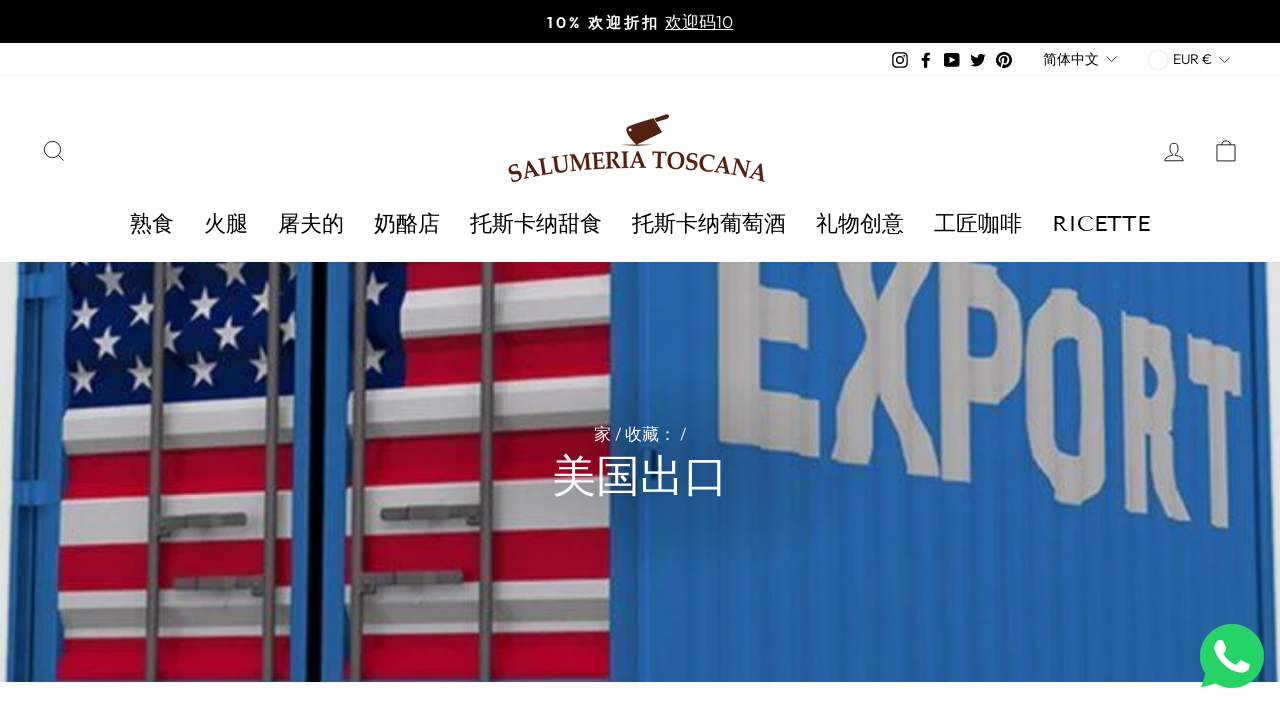

--- FILE ---
content_type: text/html; charset=utf-8
request_url: https://www.salumeriatoscana.shop/zh/collections/usa-export
body_size: 56063
content:
<!doctype html>
<html class="no-js" lang="zh-CN" dir="ltr">
  <head>
    
    <meta name="google-site-verification" content="LM8Qp6LJ5BOefOX_CA2qAebp2nqzaYVt_ZUsKPNS-Vk">
    
    <meta name="p:domain_verify" content="e5bb62bfe3c9dc58ac393e622524ccd5">
    







      

      
<script type="text/javascript">
var a = window.performance && window.performance.mark;
if (a) {
  window.performance.mark("shopsheriff.amp-snippet.start");
}
var doc = document;
var redirect = "/cart" === window.location.pathname
&& (doc.referrer.includes("ampproject.org") || doc.referrer.includes("/a/s/") )
&& !doc.location.search.includes("utm");

if(redirect) {
  var f = doc.location.search ? "&" : "?";
  window.location =
    window.location.origin
  + window.location.pathname
  + f
  + "utm_source=shopsheriff&utm_medium=amp&utm_campaign=shopsheriff&utm_content=add-to-cart";
}
if (a) {
  window.performance.mark("shopsheriff.amp-snippet.end");
}
      </script>


   <link rel="amphtml" href="https://www.salumeriatoscana.shop/a/s/collections/usa-export">



    <meta charset="utf-8">
    <meta http-equiv="X-UA-Compatible" content="IE=edge,chrome=1">
    <meta name="viewport" content="width=device-width,initial-scale=1">
    <meta name="theme-color" content="#000000">
    <link rel="canonical" href="https://www.salumeriatoscana.shop/zh/collections/usa-export">
    <link rel="preconnect" href="https://cdn.shopify.com">
    <link rel="preconnect" href="https://fonts.shopifycdn.com">
    <link rel="dns-prefetch" href="https://ajax.googleapis.com">
    <link rel="dns-prefetch" href="https://maps.googleapis.com">
    <link rel="dns-prefetch" href="https://maps.gstatic.com"><link rel="shortcut icon" href="//www.salumeriatoscana.shop/cdn/shop/files/logo_salumeria_32x32.jpg?v=1618262683" type="image/png"><title>USA EXPORT 将最好的托斯卡纳产品送到您在美国的家中
&ndash; Salumeria Toscana 
</title>
<meta name="description" content="购买托斯卡纳产品并运往美国，美国3个工作日送货上门，美国托斯卡纳在线直销"><meta property="og:site_name" content="Salumeria Toscana ">
  <meta property="og:url" content="https://www.salumeriatoscana.shop/zh/collections/usa-export">
  <meta property="og:title" content="USA EXPORT 将最好的托斯卡纳产品送到您在美国的家中">
  <meta property="og:type" content="website">
  <meta property="og:description" content="购买托斯卡纳产品并运往美国，美国3个工作日送货上门，美国托斯卡纳在线直销"><meta property="og:image" content="http://www.salumeriatoscana.shop/cdn/shop/collections/usa-export-330155.jpg?v=1647465822">
    <meta property="og:image:secure_url" content="https://www.salumeriatoscana.shop/cdn/shop/collections/usa-export-330155.jpg?v=1647465822">
    <meta property="og:image:width" content="678">
    <meta property="og:image:height" content="381"><meta name="twitter:site" content="@Alessan71949500">
  <meta name="twitter:card" content="summary_large_image">
  <meta name="twitter:title" content="USA EXPORT 将最好的托斯卡纳产品送到您在美国的家中">
  <meta name="twitter:description" content="购买托斯卡纳产品并运往美国，美国3个工作日送货上门，美国托斯卡纳在线直销">
 <script type="text/javascript"> const observers=new MutationObserver((e=>{e.forEach((({addedNodes:e})=>{e.forEach((e=>{1===e.nodeType&&"SCRIPT"===e.tagName&&((e.classList.contains("analytics")||e.classList.contains("boomerang"))&&(e.type="text/javascripts"),e.src.includes("klaviyo.com/onsite")&&(e.setAttribute("data-src",e.src),e.removeAttribute("src")),e.textContent.includes("shopifycloud/web-pixels-manager")&&(e.type="text/javascripts"))}))}))}));observers.observe(document.documentElement,{childList:!0,subtree:!0}); </script>
 <style data-shopify>@font-face {
  font-family: "Tenor Sans";
  font-weight: 400;
  font-style: normal;
  font-display: swap;
  src: url("//www.salumeriatoscana.shop/cdn/fonts/tenor_sans/tenorsans_n4.966071a72c28462a9256039d3e3dc5b0cf314f65.woff2") format("woff2"),
       url("//www.salumeriatoscana.shop/cdn/fonts/tenor_sans/tenorsans_n4.2282841d948f9649ba5c3cad6ea46df268141820.woff") format("woff");
}

  @font-face {
  font-family: Outfit;
  font-weight: 300;
  font-style: normal;
  font-display: swap;
  src: url("//www.salumeriatoscana.shop/cdn/fonts/outfit/outfit_n3.8c97ae4c4fac7c2ea467a6dc784857f4de7e0e37.woff2") format("woff2"),
       url("//www.salumeriatoscana.shop/cdn/fonts/outfit/outfit_n3.b50a189ccde91f9bceee88f207c18c09f0b62a7b.woff") format("woff");
}


  @font-face {
  font-family: Outfit;
  font-weight: 600;
  font-style: normal;
  font-display: swap;
  src: url("//www.salumeriatoscana.shop/cdn/fonts/outfit/outfit_n6.dfcbaa80187851df2e8384061616a8eaa1702fdc.woff2") format("woff2"),
       url("//www.salumeriatoscana.shop/cdn/fonts/outfit/outfit_n6.88384e9fc3e36038624caccb938f24ea8008a91d.woff") format("woff");
}

  
  
</style><link href="//www.salumeriatoscana.shop/cdn/shop/t/46/assets/theme.css?v=184311737003069682491700202361" rel="stylesheet" type="text/css" media="all" />
<style data-shopify>:root {
    --typeHeaderPrimary: "Tenor Sans";
    --typeHeaderFallback: sans-serif;
    --typeHeaderSize: 30px;
    --typeHeaderWeight: 400;
    --typeHeaderLineHeight: 1;
    --typeHeaderSpacing: 0.0em;

    --typeBasePrimary:Outfit;
    --typeBaseFallback:sans-serif;
    --typeBaseSize: 20px;
    --typeBaseWeight: 300;
    --typeBaseSpacing: 0.0em;
    --typeBaseLineHeight: 1.4;

    --typeCollectionTitle: 22px;

    --iconWeight: 2px;
    --iconLinecaps: miter;

    
      --buttonRadius: 0px;
    

    --colorGridOverlayOpacity: 0.1;
  }

  .placeholder-content {
    background-image: linear-gradient(100deg, #ffffff 40%, #f7f7f7 63%, #ffffff 79%);
  }</style><script>
      document.documentElement.className = document.documentElement.className.replace('no-js', 'js');

      window.theme = window.theme || {};
      theme.routes = {
        home: "/zh",
        cart: "/zh/cart.js",
        cartPage: "/zh/cart",
        cartAdd: "/zh/cart/add.js",
        cartChange: "/zh/cart/change.js"
      };
      theme.strings = {
        soldOut: "累死了",
        unavailable: "不可用",
        inStockLabel: "库存，准备出货",
        stockLabel: "库存不足 - 剩余 [count] 件",
        willNotShipUntil: "准备发货[date]",
        willBeInStockAfter: "再次可用[date]",
        waitingForStock: "库存即将到货",
        savePrice: "保存[saved_amount]",
        cartEmpty: "购物车是空的。",
        cartTermsConfirmation: "您必须接受销售条款和条件才能结帐",
        searchCollections: "收藏：",
        searchPages: "页数：",
        searchArticles: "文章："
      };
      theme.settings = {
        dynamicVariantsEnable: true,
        cartType: "drawer",
        isCustomerTemplate: false,
        moneyFormat: "\u003cspan class=money\u003e€{{amount}} EUR\u003c\/span\u003e",
        saveType: "percent",
        productImageSize: "landscape",
        productImageCover: false,
        predictiveSearch: true,
        predictiveSearchType: "product,article,page,collection",
        quickView: true,
        themeName: 'Impulse',
        themeVersion: "5.0.0"
      };
    </script>

         <script>window.performance && window.performance.mark && window.performance.mark('shopify.content_for_header.start');</script><meta name="google-site-verification" content="LM8Qp6LJ5BOefOX_CA2qAebp2nqzaYVt_ZUsKPNS-Vk">
<meta name="google-site-verification" content="ue1gTVHzaISE2mAcKipvdI_6BBKk5o7cVXOG52fANdE">
<meta id="shopify-digital-wallet" name="shopify-digital-wallet" content="/32200818820/digital_wallets/dialog">
<meta name="shopify-checkout-api-token" content="32d84a0a8c67742abe7afedeb5935ede">
<meta id="in-context-paypal-metadata" data-shop-id="32200818820" data-venmo-supported="false" data-environment="production" data-locale="zh_CN" data-paypal-v4="true" data-currency="EUR">
<link rel="alternate" type="application/atom+xml" title="Feed" href="/zh/collections/usa-export.atom" />
<link rel="next" href="/zh/collections/usa-export?page=2">
<link rel="alternate" hreflang="x-default" href="https://www.salumeriatoscana.shop/collections/usa-export">
<link rel="alternate" hreflang="da" href="https://www.salumeriatoscana.shop/da/collections/usa-export">
<link rel="alternate" hreflang="fr" href="https://www.salumeriatoscana.shop/fr/collections/usa-export">
<link rel="alternate" hreflang="en" href="https://www.salumeriatoscana.shop/en/collections/usa-export">
<link rel="alternate" hreflang="nl" href="https://www.salumeriatoscana.shop/nl/collections/usa-export">
<link rel="alternate" hreflang="pl" href="https://www.salumeriatoscana.shop/pl/collections/usa-export">
<link rel="alternate" hreflang="es" href="https://www.salumeriatoscana.shop/es/collections/usa-export">
<link rel="alternate" hreflang="sv" href="https://www.salumeriatoscana.shop/sv/collections/usa-export">
<link rel="alternate" hreflang="de" href="https://www.salumeriatoscana.shop/de/collections/usa-export">
<link rel="alternate" hreflang="ru" href="https://www.salumeriatoscana.shop/ru/collections/usa-export">
<link rel="alternate" hreflang="lb" href="https://www.salumeriatoscana.shop/lb/collections/usa-export">
<link rel="alternate" hreflang="pt" href="https://www.salumeriatoscana.shop/pt/collections/usa-export">
<link rel="alternate" hreflang="ja" href="https://www.salumeriatoscana.shop/ja/collections/usa-export">
<link rel="alternate" hreflang="no" href="https://www.salumeriatoscana.shop/no/collections/usa-export">
<link rel="alternate" hreflang="lt" href="https://www.salumeriatoscana.shop/lt/collections/usa-export">
<link rel="alternate" hreflang="fi" href="https://www.salumeriatoscana.shop/fi/collections/usa-export">
<link rel="alternate" hreflang="et" href="https://www.salumeriatoscana.shop/et/collections/usa-export">
<link rel="alternate" hreflang="cs" href="https://www.salumeriatoscana.shop/cs/collections/usa-export">
<link rel="alternate" hreflang="zh-Hans-CN" href="https://www.salumeriatoscana.shop/zh-cn/collections/usa-export">
<link rel="alternate" hreflang="it-AU" href="https://www.salumeriatoscana.shop/it-au/collections/usa-export">
<link rel="alternate" hreflang="it-CA" href="https://www.salumeriatoscana.shop/it-ca/collections/usa-export">
<link rel="alternate" type="application/json+oembed" href="https://www.salumeriatoscana.shop/zh/collections/usa-export.oembed">
<script async="async" data-src="/checkouts/internal/preloads.js?locale=zh-IT"></script>
<link rel="preconnect" href="https://shop.app" crossorigin="anonymous">
<script async="async" data-src="https://shop.app/checkouts/internal/preloads.js?locale=zh-IT&shop_id=32200818820" crossorigin="anonymous"></script>
<script id="apple-pay-shop-capabilities" type="application/json">{"shopId":32200818820,"countryCode":"IT","currencyCode":"EUR","merchantCapabilities":["supports3DS"],"merchantId":"gid:\/\/shopify\/Shop\/32200818820","merchantName":"Salumeria Toscana ","requiredBillingContactFields":["postalAddress","email","phone"],"requiredShippingContactFields":["postalAddress","email","phone"],"shippingType":"shipping","supportedNetworks":["visa","maestro","masterCard","amex"],"total":{"type":"pending","label":"Salumeria Toscana ","amount":"1.00"},"shopifyPaymentsEnabled":true,"supportsSubscriptions":true}</script>
<script id="shopify-features" type="application/json">{"accessToken":"32d84a0a8c67742abe7afedeb5935ede","betas":["rich-media-storefront-analytics"],"domain":"www.salumeriatoscana.shop","predictiveSearch":true,"shopId":32200818820,"locale":"zh-cn"}</script>
<script>var Shopify = Shopify || {};
Shopify.shop = "salumeria-toscana.myshopify.com";
Shopify.locale = "zh-CN";
Shopify.currency = {"active":"EUR","rate":"1.0"};
Shopify.country = "IT";
Shopify.theme = {"name":"Optimize Impulse shopify 2.0","id":136606122215,"schema_name":"Impulse","schema_version":"5.0.0","theme_store_id":857,"role":"main"};
Shopify.theme.handle = "null";
Shopify.theme.style = {"id":null,"handle":null};
Shopify.cdnHost = "www.salumeriatoscana.shop/cdn";
Shopify.routes = Shopify.routes || {};
Shopify.routes.root = "/zh/";</script>
<script type="module">!function(o){(o.Shopify=o.Shopify||{}).modules=!0}(window);</script>
<script>!function(o){function n(){var o=[];function n(){o.push(Array.prototype.slice.apply(arguments))}return n.q=o,n}var t=o.Shopify=o.Shopify||{};t.loadFeatures=n(),t.autoloadFeatures=n()}(window);</script>
<script>
  window.ShopifyPay = window.ShopifyPay || {};
  window.ShopifyPay.apiHost = "shop.app\/pay";
  window.ShopifyPay.redirectState = null;
</script>
<script id="shop-js-analytics" type="application/json">{"pageType":"collection"}</script>
<script defer="defer" async type="module" data-src="//www.salumeriatoscana.shop/cdn/shopifycloud/shop-js/modules/v2/client.init-shop-cart-sync_CKfKD3H0.zh-CN.esm.js"></script>
<script defer="defer" async type="module" data-src="//www.salumeriatoscana.shop/cdn/shopifycloud/shop-js/modules/v2/chunk.common_Cs1JccAN.esm.js"></script>
<script type="module">
  await import("//www.salumeriatoscana.shop/cdn/shopifycloud/shop-js/modules/v2/client.init-shop-cart-sync_CKfKD3H0.zh-CN.esm.js");
await import("//www.salumeriatoscana.shop/cdn/shopifycloud/shop-js/modules/v2/chunk.common_Cs1JccAN.esm.js");

  window.Shopify.SignInWithShop?.initShopCartSync?.({"fedCMEnabled":true,"windoidEnabled":true});

</script>
<script>
  window.Shopify = window.Shopify || {};
  if (!window.Shopify.featureAssets) window.Shopify.featureAssets = {};
  window.Shopify.featureAssets['shop-js'] = {"shop-cart-sync":["modules/v2/client.shop-cart-sync_DeGn16nQ.zh-CN.esm.js","modules/v2/chunk.common_Cs1JccAN.esm.js"],"init-fed-cm":["modules/v2/client.init-fed-cm_Cw0YOa2B.zh-CN.esm.js","modules/v2/chunk.common_Cs1JccAN.esm.js"],"init-windoid":["modules/v2/client.init-windoid_CONZtgpt.zh-CN.esm.js","modules/v2/chunk.common_Cs1JccAN.esm.js"],"init-shop-email-lookup-coordinator":["modules/v2/client.init-shop-email-lookup-coordinator_BktYzWGP.zh-CN.esm.js","modules/v2/chunk.common_Cs1JccAN.esm.js"],"shop-toast-manager":["modules/v2/client.shop-toast-manager_B6iJEvUa.zh-CN.esm.js","modules/v2/chunk.common_Cs1JccAN.esm.js"],"shop-button":["modules/v2/client.shop-button_Cfbvkaw6.zh-CN.esm.js","modules/v2/chunk.common_Cs1JccAN.esm.js"],"shop-login-button":["modules/v2/client.shop-login-button_DfTVK7l7.zh-CN.esm.js","modules/v2/chunk.common_Cs1JccAN.esm.js","modules/v2/chunk.modal_B9cGHGIC.esm.js"],"shop-cash-offers":["modules/v2/client.shop-cash-offers_Be33uZrN.zh-CN.esm.js","modules/v2/chunk.common_Cs1JccAN.esm.js","modules/v2/chunk.modal_B9cGHGIC.esm.js"],"avatar":["modules/v2/client.avatar_BTnouDA3.zh-CN.esm.js"],"init-shop-cart-sync":["modules/v2/client.init-shop-cart-sync_CKfKD3H0.zh-CN.esm.js","modules/v2/chunk.common_Cs1JccAN.esm.js"],"init-shop-for-new-customer-accounts":["modules/v2/client.init-shop-for-new-customer-accounts_B7JXXAmm.zh-CN.esm.js","modules/v2/client.shop-login-button_DfTVK7l7.zh-CN.esm.js","modules/v2/chunk.common_Cs1JccAN.esm.js","modules/v2/chunk.modal_B9cGHGIC.esm.js"],"pay-button":["modules/v2/client.pay-button_DvReHhYu.zh-CN.esm.js","modules/v2/chunk.common_Cs1JccAN.esm.js"],"init-customer-accounts-sign-up":["modules/v2/client.init-customer-accounts-sign-up_Cxliwspx.zh-CN.esm.js","modules/v2/client.shop-login-button_DfTVK7l7.zh-CN.esm.js","modules/v2/chunk.common_Cs1JccAN.esm.js","modules/v2/chunk.modal_B9cGHGIC.esm.js"],"checkout-modal":["modules/v2/client.checkout-modal_ownyNjkp.zh-CN.esm.js","modules/v2/chunk.common_Cs1JccAN.esm.js","modules/v2/chunk.modal_B9cGHGIC.esm.js"],"init-customer-accounts":["modules/v2/client.init-customer-accounts_jnilP5Lp.zh-CN.esm.js","modules/v2/client.shop-login-button_DfTVK7l7.zh-CN.esm.js","modules/v2/chunk.common_Cs1JccAN.esm.js","modules/v2/chunk.modal_B9cGHGIC.esm.js"],"lead-capture":["modules/v2/client.lead-capture_ff6iNL9W.zh-CN.esm.js","modules/v2/chunk.common_Cs1JccAN.esm.js","modules/v2/chunk.modal_B9cGHGIC.esm.js"],"shop-follow-button":["modules/v2/client.shop-follow-button_D1f1g6BP.zh-CN.esm.js","modules/v2/chunk.common_Cs1JccAN.esm.js","modules/v2/chunk.modal_B9cGHGIC.esm.js"],"shop-login":["modules/v2/client.shop-login_DyEGJd9u.zh-CN.esm.js","modules/v2/chunk.common_Cs1JccAN.esm.js","modules/v2/chunk.modal_B9cGHGIC.esm.js"],"payment-terms":["modules/v2/client.payment-terms_CsTuET3C.zh-CN.esm.js","modules/v2/chunk.common_Cs1JccAN.esm.js","modules/v2/chunk.modal_B9cGHGIC.esm.js"]};
</script>
<script>(function() {
  var isLoaded = false;
  function asyncLoad() {
    if (isLoaded) return;
    isLoaded = true;
    var urls = ["https:\/\/beeapp.me\/jstag\/px-whatsapp.js?shop=salumeria-toscana.myshopify.com","https:\/\/cdn.shopify.com\/s\/files\/1\/0322\/0081\/8820\/t\/46\/assets\/booster_eu_cookie_32200818820.js?v=1700202303\u0026shop=salumeria-toscana.myshopify.com"];
    for (var i = 0; i < urls.length; i++) {
      var s = document.createElement('script');
      s.type = 'text/javascript';
      s.async = true;
      s.src = urls[i];
      var x = document.getElementsByTagName('script')[0];
      x.parentNode.insertBefore(s, x);
    }
  };
  document.addEventListener('StartAsyncLoading',function(event){asyncLoad();});if(window.attachEvent) {
    window.attachEvent('onload', function(){});
  } else {
    window.addEventListener('load', function(){}, false);
  }
})();</script>
<script id="__st">var __st={"a":32200818820,"offset":3600,"reqid":"d9159cc6-54d4-4a8c-8f47-cd34626e5758-1763141629","pageurl":"www.salumeriatoscana.shop\/zh\/collections\/usa-export","u":"866927be5d7b","p":"collection","rtyp":"collection","rid":277799305365};</script>
<script>window.ShopifyPaypalV4VisibilityTracking = true;</script>
<script id="captcha-bootstrap">!function(){'use strict';const t='contact',e='account',n='new_comment',o=[[t,t],['blogs',n],['comments',n],[t,'customer']],c=[[e,'customer_login'],[e,'guest_login'],[e,'recover_customer_password'],[e,'create_customer']],r=t=>t.map((([t,e])=>`form[action*='/${t}']:not([data-nocaptcha='true']) input[name='form_type'][value='${e}']`)).join(','),a=t=>()=>t?[...document.querySelectorAll(t)].map((t=>t.form)):[];function s(){const t=[...o],e=r(t);return a(e)}const i='password',u='form_key',d=['recaptcha-v3-token','g-recaptcha-response','h-captcha-response',i],f=()=>{try{return window.sessionStorage}catch{return}},m='__shopify_v',_=t=>t.elements[u];function p(t,e,n=!1){try{const o=window.sessionStorage,c=JSON.parse(o.getItem(e)),{data:r}=function(t){const{data:e,action:n}=t;return t[m]||n?{data:e,action:n}:{data:t,action:n}}(c);for(const[e,n]of Object.entries(r))t.elements[e]&&(t.elements[e].value=n);n&&o.removeItem(e)}catch(o){console.error('form repopulation failed',{error:o})}}const l='form_type',E='cptcha';function T(t){t.dataset[E]=!0}const w=window,h=w.document,L='Shopify',v='ce_forms',y='captcha';let A=!1;((t,e)=>{const n=(g='f06e6c50-85a8-45c8-87d0-21a2b65856fe',I='https://cdn.shopify.com/shopifycloud/storefront-forms-hcaptcha/ce_storefront_forms_captcha_hcaptcha.v1.5.2.iife.js',D={infoText:'受 hCaptcha 保护',privacyText:'隐私',termsText:'条款'},(t,e,n)=>{const o=w[L][v],c=o.bindForm;if(c)return c(t,g,e,D).then(n);var r;o.q.push([[t,g,e,D],n]),r=I,A||(h.body.append(Object.assign(h.createElement('script'),{id:'captcha-provider',async:!0,src:r})),A=!0)});var g,I,D;w[L]=w[L]||{},w[L][v]=w[L][v]||{},w[L][v].q=[],w[L][y]=w[L][y]||{},w[L][y].protect=function(t,e){n(t,void 0,e),T(t)},Object.freeze(w[L][y]),function(t,e,n,w,h,L){const[v,y,A,g]=function(t,e,n){const i=e?o:[],u=t?c:[],d=[...i,...u],f=r(d),m=r(i),_=r(d.filter((([t,e])=>n.includes(e))));return[a(f),a(m),a(_),s()]}(w,h,L),I=t=>{const e=t.target;return e instanceof HTMLFormElement?e:e&&e.form},D=t=>v().includes(t);t.addEventListener('submit',(t=>{const e=I(t);if(!e)return;const n=D(e)&&!e.dataset.hcaptchaBound&&!e.dataset.recaptchaBound,o=_(e),c=g().includes(e)&&(!o||!o.value);(n||c)&&t.preventDefault(),c&&!n&&(function(t){try{if(!f())return;!function(t){const e=f();if(!e)return;const n=_(t);if(!n)return;const o=n.value;o&&e.removeItem(o)}(t);const e=Array.from(Array(32),(()=>Math.random().toString(36)[2])).join('');!function(t,e){_(t)||t.append(Object.assign(document.createElement('input'),{type:'hidden',name:u})),t.elements[u].value=e}(t,e),function(t,e){const n=f();if(!n)return;const o=[...t.querySelectorAll(`input[type='${i}']`)].map((({name:t})=>t)),c=[...d,...o],r={};for(const[a,s]of new FormData(t).entries())c.includes(a)||(r[a]=s);n.setItem(e,JSON.stringify({[m]:1,action:t.action,data:r}))}(t,e)}catch(e){console.error('failed to persist form',e)}}(e),e.submit())}));const S=(t,e)=>{t&&!t.dataset[E]&&(n(t,e.some((e=>e===t))),T(t))};for(const o of['focusin','change'])t.addEventListener(o,(t=>{const e=I(t);D(e)&&S(e,y())}));const B=e.get('form_key'),M=e.get(l),P=B&&M;t.addEventListener('DOMContentLoaded',(()=>{const t=y();if(P)for(const e of t)e.elements[l].value===M&&p(e,B);[...new Set([...A(),...v().filter((t=>'true'===t.dataset.shopifyCaptcha))])].forEach((e=>S(e,t)))}))}(h,new URLSearchParams(w.location.search),n,t,e,['guest_login'])})(!0,!0)}();</script>
<script integrity="sha256-52AcMU7V7pcBOXWImdc/TAGTFKeNjmkeM1Pvks/DTgc=" data-source-attribution="shopify.loadfeatures" defer="defer" data-src="//www.salumeriatoscana.shop/cdn/shopifycloud/storefront/assets/storefront/load_feature-81c60534.js" crossorigin="anonymous"></script>
<script crossorigin="anonymous" defer="defer" data-src="//www.salumeriatoscana.shop/cdn/shopifycloud/storefront/assets/shopify_pay/storefront-65b4c6d7.js?v=20250812"></script>
<script data-source-attribution="shopify.dynamic_checkout.dynamic.init">var Shopify=Shopify||{};Shopify.PaymentButton=Shopify.PaymentButton||{isStorefrontPortableWallets:!0,init:function(){window.Shopify.PaymentButton.init=function(){};var t=document.createElement("script");t.data-src="https://www.salumeriatoscana.shop/cdn/shopifycloud/portable-wallets/latest/portable-wallets.zh-cn.js",t.type="module",document.head.appendChild(t)}};
</script>
<script data-source-attribution="shopify.dynamic_checkout.buyer_consent">
  function portableWalletsHideBuyerConsent(e){var t=document.getElementById("shopify-buyer-consent"),n=document.getElementById("shopify-subscription-policy-button");t&&n&&(t.classList.add("hidden"),t.setAttribute("aria-hidden","true"),n.removeEventListener("click",e))}function portableWalletsShowBuyerConsent(e){var t=document.getElementById("shopify-buyer-consent"),n=document.getElementById("shopify-subscription-policy-button");t&&n&&(t.classList.remove("hidden"),t.removeAttribute("aria-hidden"),n.addEventListener("click",e))}window.Shopify?.PaymentButton&&(window.Shopify.PaymentButton.hideBuyerConsent=portableWalletsHideBuyerConsent,window.Shopify.PaymentButton.showBuyerConsent=portableWalletsShowBuyerConsent);
</script>
<script data-source-attribution="shopify.dynamic_checkout.cart.bootstrap">document.addEventListener("DOMContentLoaded",(function(){function t(){return document.querySelector("shopify-accelerated-checkout-cart, shopify-accelerated-checkout")}if(t())Shopify.PaymentButton.init();else{new MutationObserver((function(e,n){t()&&(Shopify.PaymentButton.init(),n.disconnect())})).observe(document.body,{childList:!0,subtree:!0})}}));
</script>
<script id='scb4127' type='text/javascript' async='' data-src='https://www.salumeriatoscana.shop/cdn/shopifycloud/privacy-banner/storefront-banner.js'></script><link id="shopify-accelerated-checkout-styles" rel="stylesheet" media="screen" href="https://www.salumeriatoscana.shop/cdn/shopifycloud/portable-wallets/latest/accelerated-checkout-backwards-compat.css" crossorigin="anonymous">
<style id="shopify-accelerated-checkout-cart">
        #shopify-buyer-consent {
  margin-top: 1em;
  display: inline-block;
  width: 100%;
}

#shopify-buyer-consent.hidden {
  display: none;
}

#shopify-subscription-policy-button {
  background: none;
  border: none;
  padding: 0;
  text-decoration: underline;
  font-size: inherit;
  cursor: pointer;
}

#shopify-subscription-policy-button::before {
  box-shadow: none;
}

      </style>

<script>window.performance && window.performance.mark && window.performance.mark('shopify.content_for_header.end');</script>        

    

    <script src="//www.salumeriatoscana.shop/cdn/shop/t/46/assets/vendor-scripts-v10.js" defer="defer"></script><link rel="stylesheet" data-href="//www.salumeriatoscana.shop/cdn/shop/t/46/assets/currency-flags.css"><script src="//www.salumeriatoscana.shop/cdn/shop/t/46/assets/theme.min.js?v=164627934948623731221675961940" defer="defer"></script><!-- Added by TinyIMG -->
    
<script type="application/ld+json">{
 "@context": "https://schema.org",
 "@type": "WebSite",
 "name": "Salumeria Toscana",
 "url": "www.salumeriatoscana.shop","sameAs": ["https://www.facebook.com/salumeriatoscanadop","https://twitter.com/Alessan71949500","https://www.instagram.com/salumeria_toscana_dop/","https://www.pinterest.it/SalumeriaToscanaDop/_shop/"],"potentialAction": {
      "@type": "SearchAction",
      "target": "https://www.salumeriatoscana.shop/search?q={query}",
      "query-input": "required name=query",
      "url": "https://www.salumeriatoscana.shop"
 }
}
</script>
    
<script type="application/ld+json">{
 "@context": "https://schema.org",
 "@type": "WholesaleStore",
 "name":"Salumeria Toscana",
 "url": "https://www.salumeriatoscana.shop","description": "Salumeria Toscana | Vendita Online Salumi, Formaggi e Carne Toscana, dove troverai i migliori prodotti della tradizione norcina Toscana! Salumi e formaggi tipici toscani di qualità, Carne di chianina e di Cinta Senese, tutto a portata di click. Consegna rapida, portiamo la Toscana a casa tua in 48 ore!","telephone": "3398794945","image": "https://image-optimizer.salessquad.co.uk/images/json-ld/1681fcec7d6c1211464e3e6c1779a87a.png","priceRange": "10EUR - 300EUR","openingHours":"Mo-Su 00:00-00:00",
"address": {
 	"@type": "PostalAddress","streetAddress": "via castelfalfi castello 57","addressLocality": "Castelfalfi","addressRegion": "firenze","addressCountry": "Italy"},"contactPoint": {
       "@type": "ContactPoint",
       "contactType": "customer support","telephone": "3398794945","email": "salumeriatoscanadop@gmail.com"}}
 </script>
    

    <!-- Added by TinyIMG -->
    <script>
    
    
    
    
    
    var gsf_conversion_data = {page_type : 'category', event : 'view_item_list', data : {product_data : [{variant_id : 32995727540356, product_id : 4739328311428, name : "佩克里诺奶酪在洞穴中成熟 - 佩克里诺奶酪的卓越品质", price : "21.90", currency : "EUR", sku : "60", brand : "Caseificio Maremma", variant : "650克", category : "山洞里的佩科里诺干酪", quantity : "713" }, {variant_id : 47376100393303, product_id : 4845734461572, name : "用稻草和干草调味的羊乳酪 - 托斯卡纳传统的味道", price : "19.90", currency : "EUR", sku : "45", brand : "Caseificio Maremma", variant : "550 克", category : "稻草和干草调味的羊乳干酪", quantity : "19" }, {variant_id : 45266388386023, product_id : 4855451287684, name : "松露奶酪 - 羊奶干酪的浓郁风味与一丝优雅", price : "11.90", currency : "EUR", sku : "48", brand : "Caseificio Maremma", variant : "350 克", category : "松露羊乳酪", quantity : "779" }, {variant_id : 47368906277207, product_id : 4738723709060, name : "托斯卡纳卡乔塔奶酪 – 牛奶和羊奶混合奶酪", price : "9.90", currency : "EUR", sku : "39", brand : "Caseificio Maremma", variant : "350 克", category : "新鲜羊乳酪", quantity : "795" }], total_price :"63.60", shop_currency : "EUR", collection_id : "277799305365", collection_name : "美国出口" }};
    
</script>
    <!-- Google tag (gtag.js) -->
    <script async src="https://www.googletagmanager.com/gtag/js?id=AW-764559655"></script>
    <script>
      window.dataLayer = window.dataLayer || [];
      function gtag(){dataLayer.push(arguments);}
      gtag('js', new Date());

      gtag('config', 'AW-764559655');
    </script>
  <!-- BEGIN app block: shopify://apps/klaviyo-email-marketing-sms/blocks/klaviyo-onsite-embed/2632fe16-c075-4321-a88b-50b567f42507 -->












  <script async src="https://static.klaviyo.com/onsite/js/TRRmpp/klaviyo.js?company_id=TRRmpp"></script>
  <script>!function(){if(!window.klaviyo){window._klOnsite=window._klOnsite||[];try{window.klaviyo=new Proxy({},{get:function(n,i){return"push"===i?function(){var n;(n=window._klOnsite).push.apply(n,arguments)}:function(){for(var n=arguments.length,o=new Array(n),w=0;w<n;w++)o[w]=arguments[w];var t="function"==typeof o[o.length-1]?o.pop():void 0,e=new Promise((function(n){window._klOnsite.push([i].concat(o,[function(i){t&&t(i),n(i)}]))}));return e}}})}catch(n){window.klaviyo=window.klaviyo||[],window.klaviyo.push=function(){var n;(n=window._klOnsite).push.apply(n,arguments)}}}}();</script>

  




  <script>
    window.klaviyoReviewsProductDesignMode = false
  </script>







<!-- END app block --><!-- BEGIN app block: shopify://apps/t-lab-ai-language-translate/blocks/custom_translations/b5b83690-efd4-434d-8c6a-a5cef4019faf --><!-- BEGIN app snippet: custom_translation_scripts --><script>
(()=>{var o=/\([0-9]+?\)$/,x=/\r?\n|\r|\t|\xa0|\u200B|\u200E|&nbsp;| /g,v=/<\/?[a-z][\s\S]*>/i,r=/^(https?:\/\/|\/\/)[^\s/$.?#].[^\s]*$/i,S=/\{\{\s*([a-zA-Z_]\w*)\s*\}\}/g,t=/^(https:)?\/\/cdn\.shopify\.com\/(.+)\.(png|jpe?g|gif|webp|svgz?|bmp|tiff?|ico|avif)/i,e=/^(https:)?\/\/cdn\.shopify\.com/i,a=/\b(?:https?|ftp)?:?\/\/?[^\s\/]+\/[^\s]+\.(?:png|jpe?g|gif|webp|svgz?|bmp|tiff?|ico|avif)\b/i,b=/url\(['"]?(.*?)['"]?\)/,m="__label:",i=document.createElement("textarea"),u={t:["src","data-src","data-source","data-href","data-zoom","data-master","data-bg","base-src"],i:["srcset","data-srcset"],o:["href","data-href"],u:["href","data-href","data-src","data-zoom"]},g=16.67,s=function(n){return n.nodeType===Node.ELEMENT_NODE},l=function(n){return n.nodeType===Node.TEXT_NODE};function T(n){return t.test(n.trim())||a.test(n.trim())}function p(n){return(n=>(n=n.trim(),r.test(n)))(n)||e.test(n.trim())}var c=function(n){return null!=n&&"string"==typeof n&&0===n.trim().length};function k(n){return i.innerHTML=n,i.value}function h(n){return A(k(n))}function A(n){return n.trim().replace(o,"").replace(x,"").trim()}var C=1e3;function H(n){n=n.trim().replace(x,"").replace(/&amp;/g,"&").replace(/&gt;/g,">").replace(/&lt;/g,"<").trim();return n.length>C?_(n):n}function E(n){return n.trim().toLowerCase().replace(/^https:/i,"")}function _(n){for(var r=5381,t=0;t<n.length;t++)r=(r<<5)+r^n.charCodeAt(t);return(r>>>0).toString(36)}function f(n){if("trustedTypes"in window&&"sanitize"in HTMLScriptElement)return HTMLScriptElement.sanitize(n);for(var r=document.createElement("template"),t=(r.innerHTML=n,["SCRIPT","IFRAME","OBJECT","EMBED","LINK","META"]),e=/^(on\w+|srcdoc|style)$/i,a=document.createTreeWalker(r.content,NodeFilter.SHOW_ELEMENT),i=a.nextNode();i;i=a.nextNode()){var o=i;if(t.includes(o.nodeName))o.remove();else for(var u=o.attributes.length-1;0<=u;--u)e.test(o.attributes[u].name)&&o.removeAttribute(o.attributes[u].name)}return r.innerHTML}var w=new Set(["img","picture","button","p","a","input"]),d=["div","span","a","p","h1","h2","h3","h4","h5","h6","ul","ol","li"];function y(n,r){for(var t=0,e=d;t<e.length;t++){var a=e[t];if(n.substring(r,r+a.length+1)==="<"+a)return 1}}function M(n,r,t){void 0===t&&(t=20);for(var e=n,a=0;e&&e.parentElement&&a<t;){for(var i=e.parentElement,o=0,u=r;o<u.length;o++)for(var s=u[o],l=0,c=s.l;l<c.length;l++){var f=c[l];switch(f.type){case"class":for(var d=0,v=i.classList;d<v.length;d++){var m=v[d];if(f.value.test(m))return s.label}break;case"id":if(i.id&&f.value.test(i.id))return s.label;break;case"attribute":if(i.hasAttribute(f.name)){if(!f.value)return s.label;var p=i.getAttribute(f.name);if(p&&f.value.test(p))return s.label}}}e=i,a++}return"unknown"}function z(n,r,t){if(1e3<n.length||1e3<r.length)return n===r;for(var e=0,a=0,i=!1;e<n.length&&a<r.length;){for(;" "===n[e]&&(0===e||">"!==n[e-1]);)e++;for(;" "===r[a]&&(0===a||">"!==r[a-1]);)a++;if(y(n,e)){for(;e<n.length&&">"!==n[e];)e++;for(e++;" "===n[e];)e++}if(y(r,a)){for(;a<r.length&&">"!==r[a];)a++;for(a++;" "===r[a];)a++}var o=((n,r,t)=>{for(var e=[0,0],a=Object.keys(t),i=0;i<a.length;i++){var o=a[i],u=t[o];if(n.startsWith(u,r)){e=[u.length,o.length];break}}return e})(r,a,t),u=o[0];if(u)a+=u,e+=o[1];else{if(n[e]!==r[a])return;i=!0,e++,a++}}return i&&e===n.length&&a===r.length}function j(n,r){var t,e,a;"function"==typeof window.fetch&&"AbortController"in window?(t=new AbortController,e=setTimeout(function(){return t.abort()},3e3),fetch(n,{credentials:"same-origin",signal:t.signal}).then(function(n){return clearTimeout(e),n.ok?n.json():Promise.reject(n)}).then(r).catch(console.error)):((a=new XMLHttpRequest).onreadystatechange=function(){4===a.readyState&&200===a.status&&r(JSON.parse(a.responseText))},a.open("GET",n,!0),a.timeout=3e3,a.send())}function D(){var c=/([^\s]+)\.(png|jpe?g|gif|webp|svgz?|bmp|tiff?|ico|avif)$/i,f=/_(\{width\}x*|\{width\}x\{height\}|\d{3,4}x\d{3,4}|\d{3,4}x|x\d{3,4}|pinco|icon|thumb|small|compact|medium|large|grande|original|master)(_crop_\w+)*(@[2-3]x)*(.progressive)*$/i,d=/^(https?|ftp|file):\/\//i;function t(n){var r,t="".concat(n.path).concat(n.v).concat(null!=(t=n.size)?t:"",".").concat(n.m);return n.p&&(t="".concat(n.path).concat(n.p,"/").concat(n.v).concat(null!=(r=n.size)?r:"",".").concat(n.m)),n.host&&(t="".concat(null!=(r=n.protocol)?r:"","//").concat(n.host).concat(t)),n.g&&(t+=n.g),t}return{h:function(n){var r=!0,t=(d.test(n)||n.startsWith("//")||(r=!1,n="https://example.com"+n),r);n.startsWith("//")&&(t=!1,n="https:"+n);try{new URL(n)}catch(n){return null}var e,a,i,o,u,s,n=new URL(n),l=n.pathname.split("/").filter(function(n){return n});return l.length<1||(a=l.pop(),e=null!=(e=l.pop())?e:null,null===(a=a.match(c)))?null:(s=a[1],a=a[2],i=s.match(f),o=s,(u=null)!==i&&(o=s.substring(0,i.index),u=i[0]),s=0<l.length?"/"+l.join("/")+"/":"/",{protocol:t?n.protocol:null,host:r?n.host:null,path:s,g:n.search,p:e,v:o,size:u,m:a,version:n.searchParams.get("v"),width:n.searchParams.get("width")})},T:t,M:function(n){return(n.p?"/".concat(n.p,"/"):"/").concat(n.v,".").concat(n.m)},S:function(n){return(n.p?"/".concat(n.p,"/"):"/").concat(n.v,".").concat(n.m,"?v=").concat(n.version||"0")},k:function(n,r){return t({protocol:r.protocol,host:r.host,path:r.path,g:r.g,p:r.p,v:r.v,size:n.size,m:r.m,version:r.version,width:r.width})}}}var O,I,N={},q={};function L(l,r){var c=new Map,f=new Map,d=new Map,t=new Map,e=new Map,a=new Map,i=new Map,o=function(n){return n.toLowerCase().replace(/[\s\W_]+/g,"")},u=new Set(r.A.map(o)),s=0,v=!1,m=!1,p=D();function g(n,r,t){u.has(o(n))||n&&r&&(t.set(n,r),v=!0)}function n(n,r){if(n&&n.trim()&&0!==c.size){var t=A(n),e=q[t];if(e&&(l.log("dictionary",'Overlapping text: "'.concat(n,'" related to html: "').concat(e,'"')),r)){e=r.outerHTML,r=(l.log("dictionary","Outer html:",e),(n=>{var t,e,a;return!n||!n.trim()||0===d.size?null:(t=H(n),null!=(n=d.get(t))?n:(e=null,a=Number.MAX_SAFE_INTEGER,d.forEach(function(n,r){-1!==r.indexOf(t)&&n.length<a&&(a=(e=n).length)}),e))})(e));if(r)return l.log("dictionary","Found outer html translation:",r),null}e=c.get(t);if(e)return e;var a,i,o,u=n;if(u&&u.trim()&&0!==f.size&&(f.forEach(function(n,r){var t=u.trim().match(r);t&&1<t.length&&!a&&(a=r,i=n,o=t)}),a)&&i&&o){var s=o.slice(1),r=i.match(S);if(r&&r.length===s.length)return r.reduce(function(n,r,t){return n.replace(r,s[t])},i)}}return null}function h(n){if(n&&n.trim()&&0!==d.size){var t=H(n),n=d.get(t);if(null!=n)return n;if(r.C){l.log("dictionary","Using custom html comparison for: ",t);var e=null;if(d.forEach(function(n,r){!e&&z(r,t,N)&&(e=n)}),e)return e}}return null}function w(n){if(n&&n.trim()&&0!==t.size){var r=E(n),r=t.get(r);if(r)return r;r=p.h(n);if(r){n=p.S(r).toLowerCase(),n=t.get(n);if(n)return n;n=p.M(r).toLowerCase(),r=t.get(n);if(r)return r}}return null}function b(n){return!n||!n.trim()||0===e.size||void 0===(n=e.get(A(n)))?null:n}function T(n){return!n||!n.trim()||0===a.size||void 0===(n=a.get(E(n)))?null:n}function y(n){var r;return!n||!n.trim()||0===i.size?null:null!=(r=i.get(A(n)))?r:(r=H(n),void 0!==(n=i.get(r))?n:null)}function M(){var n={H:c,_:f,j:d,D:t,O:e,I:a,N:i,q:v,L:s,R:N};return JSON.stringify(n,function(n,r){return r instanceof Map?Object.fromEntries(r.entries()):r})}return{F:function(n,r){g(n,r,c)},U:function(n,r){n&&r&&(n=new RegExp("^".concat(n,"$"),"s"),f.set(n,r),v=!0)},$:function(n,r){var t;n!==r&&(g((t=k(t=n).trim().replace(x,"").trim()).length>C?_(t):t,r,d),s=Math.max(s,n.length))},J:function(n,r){g(n,r,t),(n=p.h(n))&&(g(p.S(n).toLowerCase(),r,t),g(p.M(n).toLowerCase(),r,t))},P:function(n,r){g(n.replace("[img-alt]","").replace(x,"").trim(),r,e)},G:function(n,r){g(n,r,a)},B:function(n,r){m=!0,g(n,r,i)},W:function(){return l.log("dictionary","Translation dictionaries: ",M),d.forEach(function(n,t){c.forEach(function(n,r){t!==r&&-1!==t.indexOf(r)&&(N[r]=A(n),q[r]=t)})}),l.log("dictionary","appliedTextTranslations: ",JSON.stringify(N)),l.log("dictionary","overlappingTexts: ",JSON.stringify(q)),{q:v,V:m,K:n,X:h,Y:w,Z:b,nn:T,rn:y}}}}function R(n,r,t){function f(n,r){r=n.split(r);return 2===r.length?r[1].trim()?r:[r[0]]:[n]}var d=L(t,r);return n.forEach(function(n){var l,c;n&&(l=n.name,n=n.value,l)&&n&&(c="string"==typeof n?JSON.parse(n):n)&&Object.keys(c).forEach(function(e){if(e){var n,r,t,a=c[e];if(a)if(e!==a)if(l.includes("judge"))t=h(e),d.B(t,a);else if(e.startsWith("[img-alt]"))d.P(e,a);else if(e.startsWith("[img-src]"))n=E(e.replace("[img-src]","")),d.J(n,a);else if(v.test(e))d.$(e,a);else if(T(e))n=E(e),d.J(n,a);else if(p(e))t=E(e),d.G(t,a);else if("/"===(n=(n=e).trim())[0]&&"/"!==n[1]&&(t=E(e),d.G(t,a),t=h(e),d.F(t,a)),S.test(e))(s=(t=e).match(S))&&0<s.length&&(r=t.replace(/[-\/\\^$*+?.()|[\]]/g,"\\$&"),s.forEach(function(n){r=r.replace(n,"(.*)")}),d.U(r,a));else if(e.startsWith(m))t=a.replace(m,""),s=e.replace(m,""),d.F(h(s),t);else{if("product_tags"===l)for(var i=0,o=["_",":"];i<o.length;i++){var u=(n=>{if(e.includes(n)){var r=f(e,n),t=f(a,n);if(r.length===t.length)return r.forEach(function(n,r){n!==t[r]&&(d.F(h(n),t[r]),d.F(h("".concat(n,":")),"".concat(t[r],":")))}),{value:void 0}}})(o[i]);if("object"==typeof u)return u.value}var s=h(e);s!==a&&d.F(s,a)}}})}),d.W()}function F(d,v){var e=[{label:"judge-me",l:[{type:"class",value:/jdgm/i},{type:"id",value:/judge-me/i},{type:"attribute",name:"data-widget-name",value:/review_widget/i}]}],a=D();function m(t,n,e){n.forEach(function(n){var r=t.getAttribute(n);r&&(r=n.includes("href")?e.nn(r):e.K(r))&&t.setAttribute(n,r)})}function p(n,r,t){var e,a=n.getAttribute(r);a&&((e=i(a=E(a.split("&")[0]),t))?n.setAttribute(r,e):(e=t.nn(a))&&n.setAttribute(r,e))}function g(n,r,t){var e=n.getAttribute(r);e&&(e=((n,r)=>{var t=(n=n.split(",").filter(function(n){return null!=n&&""!==n.trim()}).map(function(n){var n=n.trim().split(/\s+/),r=n[0].split("?"),t=r[0],r=r[1],r=r?r.split("&"):[],e=((n,r)=>{for(var t=0;t<n.length;t++)if(r(n[t]))return n[t];return null})(r,function(n){return n.startsWith("v=")}),r=r.filter(function(n){return!n.startsWith("v=")}),n=n[1];return{url:t,version:e,tn:r.join("&"),size:n}}))[0].url;if(t=i(t=n[0].version?"".concat(t,"?").concat(n[0].version):t,r)){var e=a.h(t);if(e)return n.map(function(n){var r=n.url,t=a.h(r);return t&&(r=a.k(t,e)),n.tn&&(t=r.includes("?")?"&":"?",r="".concat(r).concat(t).concat(n.tn)),r=n.size?"".concat(r," ").concat(n.size):r}).join(",")}})(e,t))&&n.setAttribute(r,e)}function i(n,r){var t=a.h(n);return null===t?null:(n=r.Y(n))?null===(n=a.h(n))?null:a.k(t,n):(n=a.M(t),null===(r=r.Y(n))||null===(n=a.h(r))?null:a.k(t,n))}function h(n,r,t){var e,a,i,o;t.en&&(e=n,a=t.an,u.o.forEach(function(n){var r=e.getAttribute(n);if(!r)return!1;!r.startsWith("/")||r.startsWith("//")||r.startsWith(a)||(r="".concat(a).concat(r),e.setAttribute(n,r))})),i=n,t=u.u.slice(),o=r,t.forEach(function(n){var r,t=i.getAttribute(n);t&&(T(t)?(r=o.Y(t))&&i.setAttribute(n,r):(r=o.nn(t))&&i.setAttribute(n,r))})}function w(r,t){var n,e,a,i,o;u.t.forEach(function(n){return p(r,n,t)}),u.i.forEach(function(n){return g(r,n,t)}),e="alt",a=t,(o=(n=r).getAttribute(e))&&((i=a.Z(o))?n.setAttribute(e,i):(i=a.K(o))&&n.setAttribute(e,i))}return{on:function(n){return!(!n||!s(n)||v.un.includes((n=n).tagName.toLowerCase())||n.classList.contains("tl-switcher-container")||(n=n.parentNode)&&["SCRIPT","STYLE"].includes(n.nodeName.toUpperCase()))},sn:function(n){if(l(n)&&null!=(r=n.textContent)&&r.trim()){if(d.V)if("judge-me"===M(n,e,5)){var r=d.rn(n.textContent);if(r)return void(n.textContent=k(r))}var t,r=d.K(n.textContent,n.parentElement||void 0);r&&(t=n.textContent.trim().replace(o,"").trim(),n.textContent=k(n.textContent.replace(t,r)))}},ln:function(n){if(!!c(n.textContent)||!n.innerHTML)return!1;if(d.V&&"judge-me"===M(n,e,5)){var r=d.rn(n.innerHTML);if(r)return n.innerHTML=f(r),!0}r=d.X(n.innerHTML);return!!r&&(n.innerHTML=f(r),!0)},cn:function(n){var r,t,e,a,i,o,u,s,l,c,f;switch(m(n,["data-label","title"],d),n.tagName.toLowerCase()){case"a":h(n,d,v);break;case"input":c=s=d,(f=(l=u=n).getAttribute("type"))&&("submit"===f||"button"===f)&&(f=l.getAttribute("value"),c=c.K(f))&&l.setAttribute("value",c),m(u,["placeholder"],s);break;case"textarea":m(n,["placeholder"],d);break;case"img":w(n,d);break;case"picture":o=d,[].slice.call(n.childNodes).forEach(function(n){if(n.tagName)switch(n.tagName.toLowerCase()){case"source":g(n,"data-srcset",o),g(n,"srcset",o);break;case"img":w(n,o)}});break;case"div":l=f=d,(s=u=c=n)&&(u=u.style.backgroundImage||u.getAttribute("data-bg")||"")&&"none"!==u&&(u=u.match(b))&&u[1]&&(u=u[1],l=l.Y(u))&&(s.style.backgroundImage='url("'.concat(l,'")')),a=c,i=f,["src","data-src","data-bg"].forEach(function(n){return p(a,n,i)}),["data-bgset"].forEach(function(n){return g(a,n,i)}),["data-href"].forEach(function(n){return m(a,[n],i)});break;case"button":t=d,(e=(r=n).getAttribute("value"))&&(t=t.K(e))&&r.setAttribute("value",t);break;case"iframe":e=d,(t=(r=n).getAttribute("src"))&&(e=e.nn(t))&&r.setAttribute("src",e);break;case"video":((n,r)=>{for(var t=["src"],e=0;e<t.length;e++){var a=t[e],i=n.getAttribute(a);if(!i)return;i=r.nn(i);i&&n.setAttribute(a,i)}})(n,d)}},getImageTranslation:function(n){return i(n,d)}}}function U(a,i,o){t=i.fn,e=new WeakMap;var t,e,u={add:function(n){var r=Date.now()+t;e.set(n,r)},has:function(n){var r=null!=(r=e.get(n))?r:0;return!(Date.now()>=r&&(e.delete(n),1))}},s=[],l=[],c=[],f=[],d=2*g,v=3*g;function m(n){var r,t,e;n&&(n.nodeType===Node.TEXT_NODE&&a.on(n.parentElement)?a.sn(n):a.on(n)&&(n=n,a.cn(n),r=w.has(n.tagName.toLowerCase())||(r=(r=n).getBoundingClientRect(),t=window.innerHeight||document.documentElement.clientHeight,e=window.innerWidth||document.documentElement.clientWidth,t=r.top<=t&&0<=r.top+r.height,e=r.left<=e&&0<=r.left+r.width,t&&e),u.has(n)||(r?s:l).push(n)))}function p(n){var r;o.log("messageHandler","Processing element:",n),a.on(n)&&(r=a.ln(n),u.add(n),r||(r=[].slice.call(n.childNodes),o.log("messageHandler","Child nodes:",r),r.forEach(m)))}requestAnimationFrame(function n(){for(var r=performance.now();0<s.length;){var t=s.shift();if(t&&!u.has(t)&&p(t),performance.now()-r>=v)break}requestAnimationFrame(n)}),requestAnimationFrame(function n(){for(var r=performance.now();0<l.length;){var t=l.shift();if(t&&!u.has(t)&&p(t),performance.now()-r>=d)break}requestAnimationFrame(n)}),i.dn&&requestAnimationFrame(function n(){for(var r=performance.now();0<c.length;){var t=c.shift();if(t&&a.cn(t),performance.now()-r>=d)break}requestAnimationFrame(n)}),i.vn&&requestAnimationFrame(function n(){for(var r=performance.now();0<f.length;){var t=f.shift();if(t&&a.sn(t),performance.now()-r>=d)break}requestAnimationFrame(n)});var n={subtree:!0,childList:!0,attributes:i.dn,characterData:i.vn};new MutationObserver(function(n){o.log("observer","Observer:",n);for(var r=0;r<n.length;r++){var t=n[r];switch(t.type){case"childList":t.addedNodes.forEach(m),t.target.childNodes.length<=10&&t.target.childNodes.forEach(m);break;case"attributes":var e=t.target;a.on(e)&&e&&c.push(e);break;case"characterData":i.vn&&(e=t.target)&&e.nodeType===Node.TEXT_NODE&&f.push(e)}}}).observe(document.documentElement,n)}void 0===window.TranslationLab&&(window.TranslationLab={}),window.TranslationLab.CustomTranslations=(O=(()=>{var a;try{a=window.localStorage.getItem("tlab_debug_mode")||null}catch(n){a=null}return{log:function(n,r){for(var t=[],e=2;e<arguments.length;e++)t[e-2]=arguments[e];!a||"observer"===n&&"all"===a||("all"===a||a===n||"custom"===n&&"custom"===a)&&(n=t.map(function(n){if("function"==typeof n)try{return n()}catch(n){return"Error generating parameter: ".concat(n.message)}return n}),console.log.apply(console,[r].concat(n)))}}})(),I=null,{init:function(n,r){var t,e,a,i,o,u,s,l,c,f,d,v;function m(n,r){for(var t=[],e=2;e<arguments.length;e++)t[e-2]=arguments[e];for(var a=0,i=t;a<i.length;a++){var o=i[a];if(o&&void 0!==o[n])return o[n]}return r}n&&!n.isPrimaryLocale&&n.translationsMetadata&&n.translationsMetadata.length&&(t=n.locale,e=n.an,r=r,v=O,a=m("useMessageHandler",!0,d=(d=window.localStorage.getItem("tlab_feature_options"))?JSON.parse(d):null,r),i=m("messageHandlerCooldown",2e3,d,r),o=m("localizeUrls",!1,d,r),u=m("processShadowRoot",!1,d,r),s=m("attributesMutations",!1,d,r),l=m("processCharacterData",!1,d,r),c=m("useCustomHtmlComparison",!1,d,r),f=m("excludedTemplates",[],d,r),d=m("phraseIgnoreList",[],d,r),v.log("dictionary","useMessageHandler:",a),v.log("dictionary","messageHandlerCooldown:",i),v.log("dictionary","localizeUrls:",o),v.log("dictionary","processShadowRoot:",u),v.log("dictionary","attributesMutations:",s),v.log("dictionary","processCharacterData:",l),v.log("dictionary","useCustomHtmlComparison:",c),v.log("dictionary","excludedTemplates:",f),v.log("dictionary","phraseIgnoreList:",d),0<(r={un:["html","head","meta","script","noscript","style","link","canvas","svg","g","path","ellipse","br","hr"],locale:t,an:e,pn:a,fn:i,en:o,gn:u,dn:s,vn:l,C:c,mn:f,A:d}).mn.length&&r.mn.includes(n.template)||(v=R(n.translationsMetadata,r,O),I=F(v,r),v.q&&(r.pn&&U(I,r,O),window.addEventListener("DOMContentLoaded",function(){function e(n){n=/\/products\/(.+?)(\?.+)?$/.exec(n);return n?n[1]:null}var n,r,t,a;(a=document.querySelector(".cbb-frequently-bought-selector-label-name"))&&"true"!==a.getAttribute("translated")&&(n=e(window.location.pathname))&&(r="https://".concat(window.location.host,"/products/").concat(n,".json"),t="https://".concat(window.location.host).concat(window.Shopify.routes.root,"products/").concat(n,".json"),j(r,function(n){a.childNodes.forEach(function(r){r.textContent===n.product.title&&j(t,function(n){r.textContent!==n.product.title&&(r.textContent=n.product.title,a.setAttribute("translated","true"))})})}),document.querySelectorAll('[class*="cbb-frequently-bought-selector-link"]').forEach(function(r){var n,t;"true"!==r.getAttribute("translated")&&(n=r.getAttribute("href"))&&(t=e(n))&&j("https://".concat(window.location.host).concat(window.Shopify.routes.root,"products/").concat(t,".json"),function(n){r.textContent!==n.product.title&&(r.textContent=n.product.title,r.setAttribute("translated","true"))})}))}))))},getImageTranslation:function(n){return O.log("dictionary","translationManager: ",I),I?I.getImageTranslation(n):null}})})();
</script><!-- END app snippet -->

<script>
  (function() {
    var ctx = {
      locale: 'zh-CN',
      isPrimaryLocale: false,
      rootUrl: '/zh',
      translationsMetadata: [{},{"name":"images","value":{}}],
      template: "collection",
    };
    var settings = null;
    TranslationLab.CustomTranslations.init(ctx, settings);
  })()
</script>


<!-- END app block --><!-- BEGIN app block: shopify://apps/sitemap-noindex-pro-seo/blocks/app-embed/4d815e2c-5af0-46ba-8301-d0f9cf660031 -->
<!-- END app block --><!-- BEGIN app block: shopify://apps/judge-me-reviews/blocks/judgeme_core/61ccd3b1-a9f2-4160-9fe9-4fec8413e5d8 --><!-- Start of Judge.me Core -->




<link rel="dns-prefetch" href="https://cdnwidget.judge.me">
<link rel="dns-prefetch" href="https://cdn.judge.me">
<link rel="dns-prefetch" href="https://cdn1.judge.me">
<link rel="dns-prefetch" href="https://api.judge.me">

<script data-cfasync='false' class='jdgm-settings-script'>window.jdgmSettings={"pagination":5,"disable_web_reviews":false,"badge_no_review_text":"Nessuna recensione","badge_n_reviews_text":"{{ n }} recensione/recensioni","badge_star_color":"#fdcf31","hide_badge_preview_if_no_reviews":true,"badge_hide_text":false,"enforce_center_preview_badge":false,"widget_title":"Recensioni","widget_open_form_text":"Scrivi una recensione","widget_close_form_text":"Cancella recensione","widget_refresh_page_text":"Aggiorna pagina","widget_summary_text":"Basato su {{ number_of_reviews }} recensioni/recensioni","widget_no_review_text":"Nessuna recensione","widget_name_field_text":"Nome","widget_verified_name_field_text":"Nome verificato (pubblico)","widget_name_placeholder_text":"Inserisci il tuo nome (pubblico)","widget_required_field_error_text":"Questo campo è obbligatorio.","widget_email_field_text":"E-mail","widget_verified_email_field_text":"Email verificata (privata, non può essere modificata)","widget_email_placeholder_text":"Inserisci la tua email (privato)","widget_email_field_error_text":"Si prega di inserire un indirizzo email valido.","widget_rating_field_text":"Valutazione","widget_review_title_field_text":"Titolo","widget_review_title_placeholder_text":"Dai un titolo alla tua recensione","widget_review_body_field_text":"Revisione","widget_review_body_placeholder_text":"Scrivi qui i tuoi commenti","widget_pictures_field_text":"Immagine/Video (opzionale)","widget_submit_review_text":"Invia recensione","widget_submit_verified_review_text":"Invia recensione verificata","widget_submit_success_msg_with_auto_publish":"Grazie! Aggiorna la pagina tra qualche istante per vedere la tua recensione. Puoi rimuovere o modificare la tua recensione accedendo a \u003ca href='https://judge.me/login' target='_blank' rel='nofollow noopener'\u003eJudge.me\u003c/a\u003e","widget_submit_success_msg_no_auto_publish":"Grazie! La tua recensione sarà pubblicata non appena sarà approvata dall\u0026#39;amministratore del negozio. Puoi rimuovere o modificare la tua recensione accedendo a \u003ca href='https://judge.me/login' target='_blank' rel='nofollow noopener'\u003eJudge.me\u003c/a\u003e","widget_show_default_reviews_out_of_total_text":"Mostrando {{ n_reviews_shown }} su {{ n_reviews }} recensioni.","widget_show_all_link_text":"Mostra tutto","widget_show_less_link_text":"Mostra meno","widget_author_said_text":"{{ reviewer_name }} ha detto:","widget_days_text":"{{ n }} giorni fa","widget_weeks_text":"{{ n }} settimana/settimane fa","widget_months_text":"{{ n }} mesi/mesi fa","widget_years_text":"{{ n }} anni/anni fa","widget_yesterday_text":"Ieri","widget_today_text":"Oggi","widget_replied_text":"\u003e\u003e {{ shop_name }} ha risposto:","widget_read_more_text":"Leggi di più","widget_rating_filter_see_all_text":"Vedi tutte le recensioni","widget_sorting_most_recent_text":"Piu recente","widget_sorting_highest_rating_text":"Valutazione più alta","widget_sorting_lowest_rating_text":"Valutazione più bassa","widget_sorting_with_pictures_text":"Solo immagini","widget_sorting_most_helpful_text":"Più utile","widget_open_question_form_text":"Fai una domanda","widget_reviews_subtab_text":"Recensioni","widget_questions_subtab_text":"Domande","widget_question_label_text":"Domanda","widget_answer_label_text":"Risposta","widget_question_placeholder_text":"Scrivi la tua domanda qui","widget_submit_question_text":"Invia domanda","widget_question_submit_success_text":"Grazie per la tua domanda! Ti avviseremo e la tua domanda sarà pubblicata una volta che avrà ricevuto risposta.","widget_star_color":"#fdcf31","verified_badge_text":"Verificata","verified_badge_placement":"left-of-reviewer-name","widget_hide_border":false,"widget_social_share":false,"widget_thumb":false,"widget_review_location_show":false,"all_reviews_include_out_of_store_products":true,"all_reviews_out_of_store_text":"(fuori dal negozio)","all_reviews_product_name_prefix_text":"di","enable_review_pictures":false,"enable_question_anwser":false,"review_date_format":"dd/mm/yyyy","widget_product_reviews_subtab_text":"Recensioni dei prodotti","widget_shop_reviews_subtab_text":"Recensioni del negozio","widget_sorting_pictures_first_text":"Foto prima","floating_tab_button_name":"★ Recensioni Judge.me","floating_tab_title":"Lascia che i clienti parlino per noi","floating_tab_url":"","floating_tab_url_enabled":false,"all_reviews_text_badge_text":"I clienti ci valutano {{ shop.metafields.judgeme.all_reviews_rating | round: 1 }}/5 basato su {{ shop.metafields.judgeme.all_reviews_count }} recensioni.","all_reviews_text_badge_text_branded_style":"{{ shop.metafields.judgeme.all_reviews_rating | round: 1 }} out of 5 stars based on {{ shop.metafields.judgeme.all_reviews_count }} reviews","all_reviews_text_badge_url":"","featured_carousel_title":"Dicono di noi","featured_carousel_count_text":"{{ n }} recensioni","featured_carousel_url":"","featured_carousel_show_images":false,"featured_carousel_arrows_on_the_sides":true,"featured_carousel_width":100,"verified_count_badge_url":"","widget_star_use_custom_color":true,"picture_reminder_submit_button":"Carica immagini","widget_sorting_videos_first_text":"Prima i video","widget_review_pending_text":"In attesa","remove_microdata_snippet":false,"preview_badge_no_question_text":"Niente domande","preview_badge_n_question_text":"{{ number_of_questions }} domanda/domande","widget_search_bar_placeholder":"Cerca recensioni","widget_sorting_verified_only_text":"Solo verificato","featured_carousel_theme":"compact","featured_carousel_more_reviews_button_text":"Read more reviews","featured_carousel_view_product_button_text":"Visualizza il prodotto","all_reviews_page_load_more_text":"Carica altre recensioni","widget_public_name_text":"visualizzato pubblicamente come","default_reviewer_name_has_non_latin":true,"widget_reviewer_anonymous":"Anonimo","medals_widget_title":"Medaglie Review Judge.me","widget_invalid_yt_video_url_error_text":"Non è l'URL di un video di YouTube","widget_max_length_field_error_text":"Inserisci non più di {0} caratteri.","widget_verified_by_shop_text":"Verificato da Shop","widget_load_with_code_splitting":true,"widget_ugc_title":"Fatto da noi, condiviso da te","widget_ugc_subtitle":"Taggaci per vedere la tua foto presente nella nostra pagina","widget_ugc_primary_button_text":"Acquista ora","widget_ugc_secondary_button_text":"Carica di più","widget_ugc_reviews_button_text":"Visualizza le recensioni","widget_rating_metafield_value_type":true,"widget_summary_average_rating_text":"{{ average_rating }} su 5","widget_media_grid_title":"Foto e video dei clienti","widget_media_grid_see_more_text":"Vedi altro","widget_verified_by_judgeme_text":"Verificato da Judge.me","widget_verified_by_judgeme_text_in_store_medals":"Verified by Judge.me","widget_media_field_exceed_quantity_message":"Siamo spiacenti, possiamo accettare solo {{ max_media }} per una recensione.","widget_media_field_exceed_limit_message":"{{ file_name }} è troppo grande, seleziona un {{ media_type }} inferiore a {{ size_limit }} MB.","widget_review_submitted_text":"Recensione inviata!","widget_question_submitted_text":"Domanda inviata!","widget_close_form_text_question":"Cancella","widget_write_your_answer_here_text":"Scrivi qui la tua risposta","widget_show_collected_by_judgeme":false,"widget_collected_by_judgeme_text":"raccolti da Judge.me","widget_load_more_text":"Carica di più","widget_full_review_text":"Recensione completa","widget_read_more_reviews_text":"Leggi altre recensioni","widget_read_questions_text":"Leggi Domande","widget_questions_and_answers_text":"domande e risposte","widget_verified_by_text":"Verificato da","widget_number_of_reviews_text":"{{ number_of_reviews }} recensioni","widget_back_button_text":"Indietro","widget_next_button_text":"Prossimo","widget_custom_forms_filter_button":"Filtri","custom_forms_style":"vertical","how_reviews_are_collected":"Come vengono raccolte le recensioni?","widget_gdpr_statement":"Come utilizziamo i vostri dati: vi contatteremo solo in merito alla recensione che avete lasciato, e solo se necessario. inviando la vostra recensione, accettate i \u003ca href='https://judge.me/terms' target='_blank' rel='nofollow noopener'\u003etermini e condizioni\u003c/a\u003e e \u003ca href='https://judge.me/privacy' target='_blank' rel='nofollow noopener'\u003el'informativa sulla privacy\u003c/a\u003e e le politiche \u003ca href='https://judge.me/content-policy' target='_blank' rel='nofollow noopener'\u003econtent\u003c/a\u003e di Judge.me.","preview_badge_collection_page_install_preference":true,"preview_badge_product_page_install_preference":true,"review_widget_best_location":true,"platform":"shopify","branding_url":"https://judge.me/reviews/salumeria-toscana.myshopify.com","branding_text":"Offerto da Judge.me","locale":"en","reply_name":"Salumeria Toscana ","widget_version":"2.1","footer":true,"autopublish":true,"review_dates":true,"enable_custom_form":false,"shop_use_review_site":true,"can_be_branded":true};</script> <style class='jdgm-settings-style'>.jdgm-xx{left:0}:not(.jdgm-prev-badge__stars)>.jdgm-star{color:#fdcf31}.jdgm-histogram .jdgm-star.jdgm-star{color:#fdcf31}.jdgm-preview-badge .jdgm-star.jdgm-star{color:#fdcf31}.jdgm-prev-badge[data-average-rating='0.00']{display:none !important}.jdgm-author-all-initials{display:none !important}.jdgm-author-last-initial{display:none !important}.jdgm-rev-widg__title{visibility:hidden}.jdgm-rev-widg__summary-text{visibility:hidden}.jdgm-prev-badge__text{visibility:hidden}.jdgm-rev__replier:before{content:'salumeriatoscana.shop'}.jdgm-rev__prod-link-prefix:before{content:'di'}.jdgm-rev__out-of-store-text:before{content:'(fuori dal negozio)'}@media only screen and (min-width: 768px){.jdgm-rev__pics .jdgm-rev_all-rev-page-picture-separator,.jdgm-rev__pics .jdgm-rev__product-picture{display:none}}@media only screen and (max-width: 768px){.jdgm-rev__pics .jdgm-rev_all-rev-page-picture-separator,.jdgm-rev__pics .jdgm-rev__product-picture{display:none}}.jdgm-preview-badge[data-template="index"]{display:none !important}.jdgm-verified-count-badget[data-from-snippet="true"]{display:none !important}.jdgm-carousel-wrapper[data-from-snippet="true"]{display:none !important}.jdgm-all-reviews-text[data-from-snippet="true"]{display:none !important}.jdgm-medals-section[data-from-snippet="true"]{display:none !important}.jdgm-ugc-media-wrapper[data-from-snippet="true"]{display:none !important}
</style>

  
  
  
  <style class='jdgm-miracle-styles'>
  @-webkit-keyframes jdgm-spin{0%{-webkit-transform:rotate(0deg);-ms-transform:rotate(0deg);transform:rotate(0deg)}100%{-webkit-transform:rotate(359deg);-ms-transform:rotate(359deg);transform:rotate(359deg)}}@keyframes jdgm-spin{0%{-webkit-transform:rotate(0deg);-ms-transform:rotate(0deg);transform:rotate(0deg)}100%{-webkit-transform:rotate(359deg);-ms-transform:rotate(359deg);transform:rotate(359deg)}}@font-face{font-family:'JudgemeStar';src:url("[data-uri]") format("woff");font-weight:normal;font-style:normal}.jdgm-star{font-family:'JudgemeStar';display:inline !important;text-decoration:none !important;padding:0 4px 0 0 !important;margin:0 !important;font-weight:bold;opacity:1;-webkit-font-smoothing:antialiased;-moz-osx-font-smoothing:grayscale}.jdgm-star:hover{opacity:1}.jdgm-star:last-of-type{padding:0 !important}.jdgm-star.jdgm--on:before{content:"\e000"}.jdgm-star.jdgm--off:before{content:"\e001"}.jdgm-star.jdgm--half:before{content:"\e002"}.jdgm-widget *{margin:0;line-height:1.4;-webkit-box-sizing:border-box;-moz-box-sizing:border-box;box-sizing:border-box;-webkit-overflow-scrolling:touch}.jdgm-hidden{display:none !important;visibility:hidden !important}.jdgm-temp-hidden{display:none}.jdgm-spinner{width:40px;height:40px;margin:auto;border-radius:50%;border-top:2px solid #eee;border-right:2px solid #eee;border-bottom:2px solid #eee;border-left:2px solid #ccc;-webkit-animation:jdgm-spin 0.8s infinite linear;animation:jdgm-spin 0.8s infinite linear}.jdgm-prev-badge{display:block !important}

</style>


  
  
   


<script data-cfasync='false' class='jdgm-script'>
!function(e){window.jdgm=window.jdgm||{},jdgm.CDN_HOST="https://cdnwidget.judge.me/",jdgm.API_HOST="https://api.judge.me/",jdgm.CDN_BASE_URL="https://cdn.shopify.com/extensions/019a77e4-a374-7df4-972d-32c540d9a1b8/judgeme-extensions-202/assets/",
jdgm.docReady=function(d){(e.attachEvent?"complete"===e.readyState:"loading"!==e.readyState)?
setTimeout(d,0):e.addEventListener("DOMContentLoaded",d)},jdgm.loadCSS=function(d,t,o,a){
!o&&jdgm.loadCSS.requestedUrls.indexOf(d)>=0||(jdgm.loadCSS.requestedUrls.push(d),
(a=e.createElement("link")).rel="stylesheet",a.class="jdgm-stylesheet",a.media="nope!",
a.href=d,a.onload=function(){this.media="all",t&&setTimeout(t)},e.body.appendChild(a))},
jdgm.loadCSS.requestedUrls=[],jdgm.loadJS=function(e,d){var t=new XMLHttpRequest;
t.onreadystatechange=function(){4===t.readyState&&(Function(t.response)(),d&&d(t.response))},
t.open("GET",e),t.send()},jdgm.docReady((function(){(window.jdgmLoadCSS||e.querySelectorAll(
".jdgm-widget, .jdgm-all-reviews-page").length>0)&&(jdgmSettings.widget_load_with_code_splitting?
parseFloat(jdgmSettings.widget_version)>=3?jdgm.loadCSS(jdgm.CDN_HOST+"widget_v3/base.css"):
jdgm.loadCSS(jdgm.CDN_HOST+"widget/base.css"):jdgm.loadCSS(jdgm.CDN_HOST+"shopify_v2.css"),
jdgm.loadJS(jdgm.CDN_HOST+"loader.js"))}))}(document);
</script>
<noscript><link rel="stylesheet" type="text/css" media="all" href="https://cdnwidget.judge.me/shopify_v2.css"></noscript>

<!-- BEGIN app snippet: theme_fix_tags --><script>
  (function() {
    var jdgmThemeFixes = null;
    if (!jdgmThemeFixes) return;
    var thisThemeFix = jdgmThemeFixes[Shopify.theme.id];
    if (!thisThemeFix) return;

    if (thisThemeFix.html) {
      document.addEventListener("DOMContentLoaded", function() {
        var htmlDiv = document.createElement('div');
        htmlDiv.classList.add('jdgm-theme-fix-html');
        htmlDiv.innerHTML = thisThemeFix.html;
        document.body.append(htmlDiv);
      });
    };

    if (thisThemeFix.css) {
      var styleTag = document.createElement('style');
      styleTag.classList.add('jdgm-theme-fix-style');
      styleTag.innerHTML = thisThemeFix.css;
      document.head.append(styleTag);
    };

    if (thisThemeFix.js) {
      var scriptTag = document.createElement('script');
      scriptTag.classList.add('jdgm-theme-fix-script');
      scriptTag.innerHTML = thisThemeFix.js;
      document.head.append(scriptTag);
    };
  })();
</script>
<!-- END app snippet -->
<!-- End of Judge.me Core -->



<!-- END app block --><script src="https://cdn.shopify.com/extensions/8d2c31d3-a828-4daf-820f-80b7f8e01c39/nova-eu-cookie-bar-gdpr-4/assets/nova-cookie-app-embed.js" type="text/javascript" defer="defer"></script>
<link href="https://cdn.shopify.com/extensions/8d2c31d3-a828-4daf-820f-80b7f8e01c39/nova-eu-cookie-bar-gdpr-4/assets/nova-cookie.css" rel="stylesheet" type="text/css" media="all">
<script src="https://cdn.shopify.com/extensions/019a77e4-a374-7df4-972d-32c540d9a1b8/judgeme-extensions-202/assets/loader.js" type="text/javascript" defer="defer"></script>
<link href="https://monorail-edge.shopifysvc.com" rel="dns-prefetch">
<script>(function(){if ("sendBeacon" in navigator && "performance" in window) {try {var session_token_from_headers = performance.getEntriesByType('navigation')[0].serverTiming.find(x => x.name == '_s').description;} catch {var session_token_from_headers = undefined;}var session_cookie_matches = document.cookie.match(/_shopify_s=([^;]*)/);var session_token_from_cookie = session_cookie_matches && session_cookie_matches.length === 2 ? session_cookie_matches[1] : "";var session_token = session_token_from_headers || session_token_from_cookie || "";function handle_abandonment_event(e) {var entries = performance.getEntries().filter(function(entry) {return /monorail-edge.shopifysvc.com/.test(entry.name);});if (!window.abandonment_tracked && entries.length === 0) {window.abandonment_tracked = true;var currentMs = Date.now();var navigation_start = performance.timing.navigationStart;var payload = {shop_id: 32200818820,url: window.location.href,navigation_start,duration: currentMs - navigation_start,session_token,page_type: "collection"};window.navigator.sendBeacon("https://monorail-edge.shopifysvc.com/v1/produce", JSON.stringify({schema_id: "online_store_buyer_site_abandonment/1.1",payload: payload,metadata: {event_created_at_ms: currentMs,event_sent_at_ms: currentMs}}));}}window.addEventListener('pagehide', handle_abandonment_event);}}());</script>
<script id="web-pixels-manager-setup">(function e(e,d,r,n,o){if(void 0===o&&(o={}),!Boolean(null===(a=null===(i=window.Shopify)||void 0===i?void 0:i.analytics)||void 0===a?void 0:a.replayQueue)){var i,a;window.Shopify=window.Shopify||{};var t=window.Shopify;t.analytics=t.analytics||{};var s=t.analytics;s.replayQueue=[],s.publish=function(e,d,r){return s.replayQueue.push([e,d,r]),!0};try{self.performance.mark("wpm:start")}catch(e){}var l=function(){var e={modern:/Edge?\/(1{2}[4-9]|1[2-9]\d|[2-9]\d{2}|\d{4,})\.\d+(\.\d+|)|Firefox\/(1{2}[4-9]|1[2-9]\d|[2-9]\d{2}|\d{4,})\.\d+(\.\d+|)|Chrom(ium|e)\/(9{2}|\d{3,})\.\d+(\.\d+|)|(Maci|X1{2}).+ Version\/(15\.\d+|(1[6-9]|[2-9]\d|\d{3,})\.\d+)([,.]\d+|)( \(\w+\)|)( Mobile\/\w+|) Safari\/|Chrome.+OPR\/(9{2}|\d{3,})\.\d+\.\d+|(CPU[ +]OS|iPhone[ +]OS|CPU[ +]iPhone|CPU IPhone OS|CPU iPad OS)[ +]+(15[._]\d+|(1[6-9]|[2-9]\d|\d{3,})[._]\d+)([._]\d+|)|Android:?[ /-](13[3-9]|1[4-9]\d|[2-9]\d{2}|\d{4,})(\.\d+|)(\.\d+|)|Android.+Firefox\/(13[5-9]|1[4-9]\d|[2-9]\d{2}|\d{4,})\.\d+(\.\d+|)|Android.+Chrom(ium|e)\/(13[3-9]|1[4-9]\d|[2-9]\d{2}|\d{4,})\.\d+(\.\d+|)|SamsungBrowser\/([2-9]\d|\d{3,})\.\d+/,legacy:/Edge?\/(1[6-9]|[2-9]\d|\d{3,})\.\d+(\.\d+|)|Firefox\/(5[4-9]|[6-9]\d|\d{3,})\.\d+(\.\d+|)|Chrom(ium|e)\/(5[1-9]|[6-9]\d|\d{3,})\.\d+(\.\d+|)([\d.]+$|.*Safari\/(?![\d.]+ Edge\/[\d.]+$))|(Maci|X1{2}).+ Version\/(10\.\d+|(1[1-9]|[2-9]\d|\d{3,})\.\d+)([,.]\d+|)( \(\w+\)|)( Mobile\/\w+|) Safari\/|Chrome.+OPR\/(3[89]|[4-9]\d|\d{3,})\.\d+\.\d+|(CPU[ +]OS|iPhone[ +]OS|CPU[ +]iPhone|CPU IPhone OS|CPU iPad OS)[ +]+(10[._]\d+|(1[1-9]|[2-9]\d|\d{3,})[._]\d+)([._]\d+|)|Android:?[ /-](13[3-9]|1[4-9]\d|[2-9]\d{2}|\d{4,})(\.\d+|)(\.\d+|)|Mobile Safari.+OPR\/([89]\d|\d{3,})\.\d+\.\d+|Android.+Firefox\/(13[5-9]|1[4-9]\d|[2-9]\d{2}|\d{4,})\.\d+(\.\d+|)|Android.+Chrom(ium|e)\/(13[3-9]|1[4-9]\d|[2-9]\d{2}|\d{4,})\.\d+(\.\d+|)|Android.+(UC? ?Browser|UCWEB|U3)[ /]?(15\.([5-9]|\d{2,})|(1[6-9]|[2-9]\d|\d{3,})\.\d+)\.\d+|SamsungBrowser\/(5\.\d+|([6-9]|\d{2,})\.\d+)|Android.+MQ{2}Browser\/(14(\.(9|\d{2,})|)|(1[5-9]|[2-9]\d|\d{3,})(\.\d+|))(\.\d+|)|K[Aa][Ii]OS\/(3\.\d+|([4-9]|\d{2,})\.\d+)(\.\d+|)/},d=e.modern,r=e.legacy,n=navigator.userAgent;return n.match(d)?"modern":n.match(r)?"legacy":"unknown"}(),u="modern"===l?"modern":"legacy",c=(null!=n?n:{modern:"",legacy:""})[u],f=function(e){return[e.baseUrl,"/wpm","/b",e.hashVersion,"modern"===e.buildTarget?"m":"l",".js"].join("")}({baseUrl:d,hashVersion:r,buildTarget:u}),m=function(e){var d=e.version,r=e.bundleTarget,n=e.surface,o=e.pageUrl,i=e.monorailEndpoint;return{emit:function(e){var a=e.status,t=e.errorMsg,s=(new Date).getTime(),l=JSON.stringify({metadata:{event_sent_at_ms:s},events:[{schema_id:"web_pixels_manager_load/3.1",payload:{version:d,bundle_target:r,page_url:o,status:a,surface:n,error_msg:t},metadata:{event_created_at_ms:s}}]});if(!i)return console&&console.warn&&console.warn("[Web Pixels Manager] No Monorail endpoint provided, skipping logging."),!1;try{return self.navigator.sendBeacon.bind(self.navigator)(i,l)}catch(e){}var u=new XMLHttpRequest;try{return u.open("POST",i,!0),u.setRequestHeader("Content-Type","text/plain"),u.send(l),!0}catch(e){return console&&console.warn&&console.warn("[Web Pixels Manager] Got an unhandled error while logging to Monorail."),!1}}}}({version:r,bundleTarget:l,surface:e.surface,pageUrl:self.location.href,monorailEndpoint:e.monorailEndpoint});try{o.browserTarget=l,function(e){var d=e.src,r=e.async,n=void 0===r||r,o=e.onload,i=e.onerror,a=e.sri,t=e.scriptDataAttributes,s=void 0===t?{}:t,l=document.createElement("script"),u=document.querySelector("head"),c=document.querySelector("body");if(l.async=n,l.src=d,a&&(l.integrity=a,l.crossOrigin="anonymous"),s)for(var f in s)if(Object.prototype.hasOwnProperty.call(s,f))try{l.dataset[f]=s[f]}catch(e){}if(o&&l.addEventListener("load",o),i&&l.addEventListener("error",i),u)u.appendChild(l);else{if(!c)throw new Error("Did not find a head or body element to append the script");c.appendChild(l)}}({src:f,async:!0,onload:function(){if(!function(){var e,d;return Boolean(null===(d=null===(e=window.Shopify)||void 0===e?void 0:e.analytics)||void 0===d?void 0:d.initialized)}()){var d=window.webPixelsManager.init(e)||void 0;if(d){var r=window.Shopify.analytics;r.replayQueue.forEach((function(e){var r=e[0],n=e[1],o=e[2];d.publishCustomEvent(r,n,o)})),r.replayQueue=[],r.publish=d.publishCustomEvent,r.visitor=d.visitor,r.initialized=!0}}},onerror:function(){return m.emit({status:"failed",errorMsg:"".concat(f," has failed to load")})},sri:function(e){var d=/^sha384-[A-Za-z0-9+/=]+$/;return"string"==typeof e&&d.test(e)}(c)?c:"",scriptDataAttributes:o}),m.emit({status:"loading"})}catch(e){m.emit({status:"failed",errorMsg:(null==e?void 0:e.message)||"Unknown error"})}}})({shopId: 32200818820,storefrontBaseUrl: "https://www.salumeriatoscana.shop",extensionsBaseUrl: "https://extensions.shopifycdn.com/cdn/shopifycloud/web-pixels-manager",monorailEndpoint: "https://monorail-edge.shopifysvc.com/unstable/produce_batch",surface: "storefront-renderer",enabledBetaFlags: ["2dca8a86"],webPixelsConfigList: [{"id":"3020030295","configuration":"{\"accountID\":\"TRRmpp\",\"webPixelConfig\":\"eyJlbmFibGVBZGRlZFRvQ2FydEV2ZW50cyI6IHRydWV9\"}","eventPayloadVersion":"v1","runtimeContext":"STRICT","scriptVersion":"9a3e1117c25e3d7955a2b89bcfe1cdfd","type":"APP","apiClientId":123074,"privacyPurposes":["ANALYTICS","MARKETING"],"dataSharingAdjustments":{"protectedCustomerApprovalScopes":["read_customer_address","read_customer_email","read_customer_name","read_customer_personal_data","read_customer_phone"]}},{"id":"2295398743","configuration":"{\"webPixelName\":\"Judge.me\"}","eventPayloadVersion":"v1","runtimeContext":"STRICT","scriptVersion":"34ad157958823915625854214640f0bf","type":"APP","apiClientId":683015,"privacyPurposes":["ANALYTICS"],"dataSharingAdjustments":{"protectedCustomerApprovalScopes":["read_customer_email","read_customer_name","read_customer_personal_data","read_customer_phone"]}},{"id":"969343319","configuration":"{\"config\":\"{\\\"pixel_id\\\":\\\"G-0PGN4XHGLH\\\",\\\"target_country\\\":\\\"IT\\\",\\\"gtag_events\\\":[{\\\"type\\\":\\\"search\\\",\\\"action_label\\\":[\\\"G-0PGN4XHGLH\\\",\\\"AW-764559655\\\/Dhp5CNzYrMEBEKeCyewC\\\"]},{\\\"type\\\":\\\"begin_checkout\\\",\\\"action_label\\\":[\\\"G-0PGN4XHGLH\\\",\\\"AW-764559655\\\/SaqbCNnYrMEBEKeCyewC\\\"]},{\\\"type\\\":\\\"view_item\\\",\\\"action_label\\\":[\\\"G-0PGN4XHGLH\\\",\\\"AW-764559655\\\/uXIjCNPYrMEBEKeCyewC\\\",\\\"MC-BLDP55T3EZ\\\"]},{\\\"type\\\":\\\"purchase\\\",\\\"action_label\\\":[\\\"G-0PGN4XHGLH\\\",\\\"AW-764559655\\\/ui6WCNDYrMEBEKeCyewC\\\",\\\"MC-BLDP55T3EZ\\\"]},{\\\"type\\\":\\\"page_view\\\",\\\"action_label\\\":[\\\"G-0PGN4XHGLH\\\",\\\"AW-764559655\\\/K9xaCM3YrMEBEKeCyewC\\\",\\\"MC-BLDP55T3EZ\\\"]},{\\\"type\\\":\\\"add_payment_info\\\",\\\"action_label\\\":[\\\"G-0PGN4XHGLH\\\",\\\"AW-764559655\\\/1PYPCN_YrMEBEKeCyewC\\\"]},{\\\"type\\\":\\\"add_to_cart\\\",\\\"action_label\\\":[\\\"G-0PGN4XHGLH\\\",\\\"AW-764559655\\\/sAm5CNbYrMEBEKeCyewC\\\"]}],\\\"enable_monitoring_mode\\\":false}\"}","eventPayloadVersion":"v1","runtimeContext":"OPEN","scriptVersion":"b2a88bafab3e21179ed38636efcd8a93","type":"APP","apiClientId":1780363,"privacyPurposes":[],"dataSharingAdjustments":{"protectedCustomerApprovalScopes":["read_customer_address","read_customer_email","read_customer_name","read_customer_personal_data","read_customer_phone"]}},{"id":"817037655","configuration":"{\"pixelCode\":\"CCAHCURC77U0V7OHBLG0\"}","eventPayloadVersion":"v1","runtimeContext":"STRICT","scriptVersion":"22e92c2ad45662f435e4801458fb78cc","type":"APP","apiClientId":4383523,"privacyPurposes":["ANALYTICS","MARKETING","SALE_OF_DATA"],"dataSharingAdjustments":{"protectedCustomerApprovalScopes":["read_customer_address","read_customer_email","read_customer_name","read_customer_personal_data","read_customer_phone"]}},{"id":"287244631","configuration":"{\"pixel_id\":\"1643242719288016\",\"pixel_type\":\"facebook_pixel\",\"metaapp_system_user_token\":\"-\"}","eventPayloadVersion":"v1","runtimeContext":"OPEN","scriptVersion":"ca16bc87fe92b6042fbaa3acc2fbdaa6","type":"APP","apiClientId":2329312,"privacyPurposes":["ANALYTICS","MARKETING","SALE_OF_DATA"],"dataSharingAdjustments":{"protectedCustomerApprovalScopes":["read_customer_address","read_customer_email","read_customer_name","read_customer_personal_data","read_customer_phone"]}},{"id":"152011095","configuration":"{\"tagID\":\"2614454361107\"}","eventPayloadVersion":"v1","runtimeContext":"STRICT","scriptVersion":"18031546ee651571ed29edbe71a3550b","type":"APP","apiClientId":3009811,"privacyPurposes":["ANALYTICS","MARKETING","SALE_OF_DATA"],"dataSharingAdjustments":{"protectedCustomerApprovalScopes":["read_customer_address","read_customer_email","read_customer_name","read_customer_personal_data","read_customer_phone"]}},{"id":"127107415","eventPayloadVersion":"1","runtimeContext":"LAX","scriptVersion":"1","type":"CUSTOM","privacyPurposes":[],"name":"Data layer "},{"id":"shopify-app-pixel","configuration":"{}","eventPayloadVersion":"v1","runtimeContext":"STRICT","scriptVersion":"0450","apiClientId":"shopify-pixel","type":"APP","privacyPurposes":["ANALYTICS","MARKETING"]},{"id":"shopify-custom-pixel","eventPayloadVersion":"v1","runtimeContext":"LAX","scriptVersion":"0450","apiClientId":"shopify-pixel","type":"CUSTOM","privacyPurposes":["ANALYTICS","MARKETING"]}],isMerchantRequest: false,initData: {"shop":{"name":"Salumeria Toscana ","paymentSettings":{"currencyCode":"EUR"},"myshopifyDomain":"salumeria-toscana.myshopify.com","countryCode":"IT","storefrontUrl":"https:\/\/www.salumeriatoscana.shop\/zh"},"customer":null,"cart":null,"checkout":null,"productVariants":[],"purchasingCompany":null},},"https://www.salumeriatoscana.shop/cdn","ae1676cfwd2530674p4253c800m34e853cb",{"modern":"","legacy":""},{"shopId":"32200818820","storefrontBaseUrl":"https:\/\/www.salumeriatoscana.shop","extensionBaseUrl":"https:\/\/extensions.shopifycdn.com\/cdn\/shopifycloud\/web-pixels-manager","surface":"storefront-renderer","enabledBetaFlags":"[\"2dca8a86\"]","isMerchantRequest":"false","hashVersion":"ae1676cfwd2530674p4253c800m34e853cb","publish":"custom","events":"[[\"page_viewed\",{}],[\"collection_viewed\",{\"collection\":{\"id\":\"277799305365\",\"title\":\"美国出口\",\"productVariants\":[{\"price\":{\"amount\":21.9,\"currencyCode\":\"EUR\"},\"product\":{\"title\":\"佩克里诺奶酪在洞穴中成熟 - 佩克里诺奶酪的卓越品质\",\"vendor\":\"Caseificio Maremma\",\"id\":\"4739328311428\",\"untranslatedTitle\":\"佩克里诺奶酪在洞穴中成熟 - 佩克里诺奶酪的卓越品质\",\"url\":\"\/zh\/products\/pecorino-stagionato-in-grotta\",\"type\":\"山洞里的佩科里诺干酪\"},\"id\":\"32995727540356\",\"image\":{\"src\":\"\/\/www.salumeriatoscana.shop\/cdn\/shop\/products\/pecorino-stagionato-in-grotta-125-kg-artigianalesalumeria-toscana-caseificio-maremma-912052.jpg?v=1647465900\"},\"sku\":\"60\",\"title\":\"650克\",\"untranslatedTitle\":\"650gr\"},{\"price\":{\"amount\":19.9,\"currencyCode\":\"EUR\"},\"product\":{\"title\":\"用稻草和干草调味的羊乳酪 - 托斯卡纳传统的味道\",\"vendor\":\"Caseificio Maremma\",\"id\":\"4845734461572\",\"untranslatedTitle\":\"用稻草和干草调味的羊乳酪 - 托斯卡纳传统的味道\",\"url\":\"\/zh\/products\/pecorino-stagionato-paglia-e-fieno\",\"type\":\"稻草和干草调味的羊乳干酪\"},\"id\":\"47376100393303\",\"image\":{\"src\":\"\/\/www.salumeriatoscana.shop\/cdn\/shop\/files\/pecorino-stagionato-paglia-e-fieno-il-gusto-della-tradizione-artigianalesalumeria-toscanacaseificio-maremma-2011059.png?v=1762388319\"},\"sku\":\"45\",\"title\":\"550 克\",\"untranslatedTitle\":\"550 gr\"},{\"price\":{\"amount\":11.9,\"currencyCode\":\"EUR\"},\"product\":{\"title\":\"松露奶酪 - 羊奶干酪的浓郁风味与一丝优雅\",\"vendor\":\"Caseificio Maremma\",\"id\":\"4855451287684\",\"untranslatedTitle\":\"松露奶酪 - 羊奶干酪的浓郁风味与一丝优雅\",\"url\":\"\/zh\/products\/pecorino-al-tartufo\",\"type\":\"松露羊乳酪\"},\"id\":\"45266388386023\",\"image\":{\"src\":\"\/\/www.salumeriatoscana.shop\/cdn\/shop\/files\/formaggio-al-tartufo-il-gusto-intenso-del-pecorino-con-un-tocco-di-eleganzasalumeria-toscanacaseificio-maremma-1648559.jpg?v=1762388315\"},\"sku\":\"48\",\"title\":\"350 克\",\"untranslatedTitle\":\"350 gr\"},{\"price\":{\"amount\":9.9,\"currencyCode\":\"EUR\"},\"product\":{\"title\":\"托斯卡纳卡乔塔奶酪 – 牛奶和羊奶混合奶酪\",\"vendor\":\"Caseificio Maremma\",\"id\":\"4738723709060\",\"untranslatedTitle\":\"托斯卡纳卡乔塔奶酪 – 牛奶和羊奶混合奶酪\",\"url\":\"\/zh\/products\/caciotta-toscana-formaggio-misto-di-latte-vacca-e-pecora\",\"type\":\"新鲜羊乳酪\"},\"id\":\"47368906277207\",\"image\":{\"src\":\"\/\/www.salumeriatoscana.shop\/cdn\/shop\/files\/caciotta-toscana-formaggio-misto-di-latte-vacca-e-pecorasalumeria-toscanacaseificio-maremma-9247581.jpg?v=1762554059\"},\"sku\":\"39\",\"title\":\"350 克\",\"untranslatedTitle\":\"350 gr\"},{\"price\":{\"amount\":54.9,\"currencyCode\":\"EUR\"},\"product\":{\"title\":\"成熟的佩科里诺托斯卡诺 DOP - 卓越的托斯卡纳奶酪\",\"vendor\":\"Caseificio Maremma\",\"id\":\"4738378694788\",\"untranslatedTitle\":\"成熟的佩科里诺托斯卡诺 DOP - 卓越的托斯卡纳奶酪\",\"url\":\"\/zh\/products\/pecorino-toscano-stagionato\",\"type\":\"成熟的托斯卡纳羊乳干酪\"},\"id\":\"38164902674581\",\"image\":{\"src\":\"\/\/www.salumeriatoscana.shop\/cdn\/shop\/products\/pecorino-toscano-dop-stagionatosalumeria-toscana-caseificio-maremma-372186.jpg?v=1647465930\"},\"sku\":\"37\",\"title\":\"1400 克 1\/2 轮\",\"untranslatedTitle\":\"1400 gr 1\/2 Forma\"},{\"price\":{\"amount\":11.9,\"currencyCode\":\"EUR\"},\"product\":{\"title\":\"佩科里诺红色马雷马山丘羊奶托斯卡纳奶酪\",\"vendor\":\"Salumeria Toscana\",\"id\":\"4740977590404\",\"untranslatedTitle\":\"佩科里诺红色马雷马山丘羊奶托斯卡纳奶酪\",\"url\":\"\/zh\/products\/pecorino-rosso-colline-maremmane-formaggio-toscano\",\"type\":\"半成熟佩科里诺奶酪\"},\"id\":\"38150850642069\",\"image\":{\"src\":\"\/\/www.salumeriatoscana.shop\/cdn\/shop\/files\/pecorino-rosso-colline-maremmane-formaggio-toscano-di-latte-di-pecorasalumeria-toscanasalumeria-toscana-3413922.jpg?v=1762554058\"},\"sku\":\"41\",\"title\":\"350 克\",\"untranslatedTitle\":\"350 gr\"},{\"price\":{\"amount\":19.9,\"currencyCode\":\"EUR\"},\"product\":{\"title\":\"佩科里诺核桃 - 奶油味和松脆感的结合\",\"vendor\":\"Caseificio Maremma\",\"id\":\"4845784924292\",\"untranslatedTitle\":\"佩科里诺核桃 - 奶油味和松脆感的结合\",\"url\":\"\/zh\/products\/pecorino-con-le-noci\",\"type\":\"佩科里诺核桃\"},\"id\":\"45266411061479\",\"image\":{\"src\":\"\/\/www.salumeriatoscana.shop\/cdn\/shop\/files\/pecorino-con-le-noci-un-connubio-di-cremosita-e-croccantezzasalumeria-toscanacaseificio-maremma-8963626.jpg?v=1762554057\"},\"sku\":\"47\",\"title\":\"650克\",\"untranslatedTitle\":\"550gr\"},{\"price\":{\"amount\":37.9,\"currencyCode\":\"EUR\"},\"product\":{\"title\":\"Pecorino Toscano DOP - 托斯卡纳卓越的奶酪制作\",\"vendor\":\"Caseificio Maremma\",\"id\":\"4883059572868\",\"untranslatedTitle\":\"Pecorino Toscano DOP - 托斯卡纳卓越的奶酪制作\",\"url\":\"\/zh\/products\/pecorino-toscano-dop\",\"type\":\"托斯卡纳羊乳酪多普\"},\"id\":\"47367561642327\",\"image\":{\"src\":\"\/\/www.salumeriatoscana.shop\/cdn\/shop\/products\/pecorino-toscano-dop-11-kgsalumeria-toscana-caseificio-maremma-250396.jpg?v=1647465907\"},\"sku\":\"51\",\"title\":\"1.2 公斤\",\"untranslatedTitle\":\"1.2 Kg\"},{\"price\":{\"amount\":4.75,\"currencyCode\":\"EUR\"},\"product\":{\"title\":\"Pici Toscani - 工匠意大利面 - 托斯卡纳风味\",\"vendor\":\"Pasta Toscana\",\"id\":\"7050957029525\",\"untranslatedTitle\":\"Pici Toscani - 工匠意大利面 - 托斯卡纳风味\",\"url\":\"\/zh\/products\/pici-pasta-toscana\",\"type\":\"微小的\"},\"id\":\"47367662207319\",\"image\":{\"src\":\"\/\/www.salumeriatoscana.shop\/cdn\/shop\/products\/pasta_toscana_pici-990056.jpg?v=1631305371\"},\"sku\":\"3000\",\"title\":\"500 克\",\"untranslatedTitle\":\"500 gr\"},{\"price\":{\"amount\":19.9,\"currencyCode\":\"EUR\"},\"product\":{\"title\":\"羊乳干酪配开心果 - 品味与精致\",\"vendor\":\"Salumeria Toscana\",\"id\":\"4845488734340\",\"untranslatedTitle\":\"羊乳干酪配开心果 - 品味与精致\",\"url\":\"\/zh\/products\/pecorino-al-pistacchio\",\"type\":\"羊乳干酪配开心果\"},\"id\":\"45266458083559\",\"image\":{\"src\":\"\/\/www.salumeriatoscana.shop\/cdn\/shop\/products\/pecorino-al-pistacchio-forma-intera-artigianalesalumeria-toscanasalumeria-toscana-934267.jpg?v=1667870611\"},\"sku\":\"44\",\"title\":\"650克\",\"untranslatedTitle\":\"650gr\"},{\"price\":{\"amount\":9.9,\"currencyCode\":\"EUR\"},\"product\":{\"title\":\"手工辣椒奶酪 - 辛辣风味交响曲\",\"vendor\":\"Caseificio Maremma\",\"id\":\"5632114720917\",\"untranslatedTitle\":\"手工辣椒奶酪 - 辛辣风味交响曲\",\"url\":\"\/zh\/products\/pecorino-al-peperoncino\",\"type\":\"羊乳酪配辣椒\"},\"id\":\"45266474991847\",\"image\":{\"src\":\"\/\/www.salumeriatoscana.shop\/cdn\/shop\/files\/formaggio-al-peperoncino-artigianale-sinfonia-di-gusti-piccantisalumeria-toscanacaseificio-maremma-8626294.jpg?v=1762305433\"},\"sku\":\"333\",\"title\":\"350克\",\"untranslatedTitle\":\"350gr\"},{\"price\":{\"amount\":18.5,\"currencyCode\":\"EUR\"},\"product\":{\"title\":\"工匠羊乳酪配梨 - 美味的甜味交响曲\",\"vendor\":\"Caseificio Maremma\",\"id\":\"5624634081429\",\"untranslatedTitle\":\"工匠羊乳酪配梨 - 美味的甜味交响曲\",\"url\":\"\/zh\/products\/pecorino-e-pere\",\"type\":\"佩克里诺干酪和梨\"},\"id\":\"45270196355303\",\"image\":{\"src\":\"\/\/www.salumeriatoscana.shop\/cdn\/shop\/products\/pecorino-con-pere-500grsalumeria-toscana-caseificio-maremma-103270.jpg?v=1647465930\"},\"sku\":\"345\",\"title\":\"550克\",\"untranslatedTitle\":\"550gr\"},{\"price\":{\"amount\":21.9,\"currencyCode\":\"EUR\"},\"product\":{\"title\":\"山羊奶酪 - 味道正宗的乳制品乐趣\",\"vendor\":\"Caseificio Maremma\",\"id\":\"6496803946645\",\"untranslatedTitle\":\"山羊奶酪 - 味道正宗的乳制品乐趣\",\"url\":\"\/zh\/products\/formaggio-di-capra\",\"type\":\"山羊奶酪\"},\"id\":\"45371193000167\",\"image\":{\"src\":\"\/\/www.salumeriatoscana.shop\/cdn\/shop\/products\/formaggio-di-capra-artigianalesalumeria-toscanacaseificio-maremma-955623.jpg?v=1668692706\"},\"sku\":\"191\",\"title\":\"500克\",\"untranslatedTitle\":\"500gr\"},{\"price\":{\"amount\":5.9,\"currencyCode\":\"EUR\"},\"product\":{\"title\":\"托斯卡纳大蒜酱\",\"vendor\":\"Maremma\",\"id\":\"7056429416597\",\"untranslatedTitle\":\"托斯卡纳大蒜酱\",\"url\":\"\/zh\/products\/sugo-allaglione-toscano\",\"type\":\"蒜酱\"},\"id\":\"40919934173333\",\"image\":{\"src\":\"\/\/www.salumeriatoscana.shop\/cdn\/shop\/products\/sugo-allaglione-toscanosalumeria-toscanamaremma-766288.jpg?v=1648596130\"},\"sku\":\"8888\",\"title\":\"Default Title\",\"untranslatedTitle\":\"Default Title\"},{\"price\":{\"amount\":79.9,\"currencyCode\":\"EUR\"},\"product\":{\"title\":\"经认证的托斯卡纳特级初榨橄榄油 IGP\",\"vendor\":\"morettini\",\"id\":\"5299896156309\",\"untranslatedTitle\":\"经认证的托斯卡纳特级初榨橄榄油 IGP\",\"url\":\"\/zh\/products\/olio-toscano-igp\",\"type\":\"托斯卡纳特级初榨橄榄油\"},\"id\":\"34610201362581\",\"image\":{\"src\":\"\/\/www.salumeriatoscana.shop\/cdn\/shop\/products\/olio-toscano-extravergine-doliva-igp-certificatosalumeria-toscana-morettini-249137.jpg?v=1647465932\"},\"sku\":\"82\",\"title\":\"3000毫升\",\"untranslatedTitle\":\"3000ml\"},{\"price\":{\"amount\":71.5,\"currencyCode\":\"EUR\"},\"product\":{\"title\":\"托斯卡纳佩科里尼奶酪拼盘 - 丰富的托斯卡纳风味\",\"vendor\":\"Caseificio Maremma\",\"id\":\"4880194437252\",\"untranslatedTitle\":\"托斯卡纳佩科里尼奶酪拼盘 - 丰富的托斯卡纳风味\",\"url\":\"\/zh\/products\/pecorini-tipici-toscani-confezione-regalo\",\"type\":\"典型的托斯卡纳佩科里诺奶酪礼盒\"},\"id\":\"47371862278487\",\"image\":{\"src\":\"\/\/www.salumeriatoscana.shop\/cdn\/shop\/products\/assortimento-di-formaggi-pecorini-toscani-23-kgsalumeria-toscana-caseificio-maremma-201310.jpg?v=1647465848\"},\"sku\":\"50\",\"title\":\"2.35 公斤\",\"untranslatedTitle\":\"2.35 Kg\"},{\"price\":{\"amount\":17.9,\"currencyCode\":\"EUR\"},\"product\":{\"title\":\"松饼牛奶酪\",\"vendor\":\"caseificio nuovo\",\"id\":\"7066167312533\",\"untranslatedTitle\":\"松饼牛奶酪\",\"url\":\"\/zh\/products\/formaggio-di-mucca-artigianale\",\"type\":\"松饼牛奶酪\"},\"id\":\"47575453368663\",\"image\":{\"src\":\"\/\/www.salumeriatoscana.shop\/cdn\/shop\/products\/formaggio-di-mucca-muffone-600-grsalumeria-toscana-caseificio-nuovo-159040.jpg?v=1647465929\"},\"sku\":\"9430\",\"title\":\"600克\",\"untranslatedTitle\":\"600gr\"},{\"price\":{\"amount\":18.9,\"currencyCode\":\"EUR\"},\"product\":{\"title\":\"羊乳酪配蔬菜凝乳酶 - 无与伦比的乳制品乐趣\",\"vendor\":\"Caseificio Nuovo\",\"id\":\"7066467598485\",\"untranslatedTitle\":\"羊乳酪配蔬菜凝乳酶 - 无与伦比的乳制品乐趣\",\"url\":\"\/zh\/products\/pecorino-latte-crudo-caglio-vegetale\",\"type\":\"羊乳酪配蔬菜凝乳酶\"},\"id\":\"47349136163159\",\"image\":{\"src\":\"\/\/www.salumeriatoscana.shop\/cdn\/shop\/products\/pecorino-a-caglio-vegetale-600grsalumeria-toscana-caseificio-nuovo-595746.jpg?v=1647465908\"},\"sku\":\"7117\",\"title\":\"650 克\",\"untranslatedTitle\":\"650 gr\"},{\"price\":{\"amount\":16.9,\"currencyCode\":\"EUR\"},\"product\":{\"title\":\"托斯卡纳红酒 IGT San Piero Tenuta di Castelfalfi Organic\",\"vendor\":\"Tenuta di Castelfalfi\",\"id\":\"6823998685333\",\"untranslatedTitle\":\"托斯卡纳红酒 IGT San Piero Tenuta di Castelfalfi Organic\",\"url\":\"\/zh\/products\/vino-san-piero-igt-castelfalfi-biologico\",\"type\":\"圣皮耶罗 IGT\"},\"id\":\"40046880194709\",\"image\":{\"src\":\"\/\/www.salumeriatoscana.shop\/cdn\/shop\/products\/vino-rosso-toscano-igt-san-piero-tenuta-di-castelfalfi-biologicosalumeria-toscana-tenuta-di-castelfalfi-465562.jpg?v=1647465990\"},\"sku\":\"8111\",\"title\":\"Default Title\",\"untranslatedTitle\":\"Default Title\"},{\"price\":{\"amount\":11.9,\"currencyCode\":\"EUR\"},\"product\":{\"title\":\"洞穴陈年奶酪 8 个月 550gr\",\"vendor\":\"palagiaccio\",\"id\":\"6047062851733\",\"untranslatedTitle\":\"洞穴陈年奶酪 8 个月 550gr\",\"url\":\"\/zh\/products\/formaggio-stagionato-in-grotta\",\"type\":\"成熟的洞穴奶酪\"},\"id\":\"37136574447765\",\"image\":{\"src\":\"\/\/www.salumeriatoscana.shop\/cdn\/shop\/products\/formaggio-stagionato-in-grotta-8-mesi-550grsalumeria-toscana-palagiaccio-555169.jpg?v=1647465930\"},\"sku\":\"938\",\"title\":\"Default Title\",\"untranslatedTitle\":\"Default Title\"},{\"price\":{\"amount\":83.9,\"currencyCode\":\"EUR\"},\"product\":{\"title\":\"托斯卡纳奶酪礼篮 - 精选正宗佩科里诺奶酪\",\"vendor\":\"salumeria toscana\",\"id\":\"5980688482453\",\"untranslatedTitle\":\"托斯卡纳奶酪礼篮 - 精选正宗佩科里诺奶酪\",\"url\":\"\/zh\/products\/cesto-regalo-formaggi-toscani\",\"type\":\"奶酪礼篮\"},\"id\":\"47377918493015\",\"image\":{\"src\":\"\/\/www.salumeriatoscana.shop\/cdn\/shop\/files\/cesto-regalo-formaggi-selezione-eccezionale-di-pecorini-genuinisalumeria-toscanasalumeria-toscana-1560544.png?v=1762919290\"},\"sku\":\"431\",\"title\":\"Default Title\",\"untranslatedTitle\":\"Default Title\"},{\"price\":{\"amount\":16.9,\"currencyCode\":\"EUR\"},\"product\":{\"title\":\"Cerchiaia Chianti DOCG - 来自 Castelfalfi 庄园的优雅酿酒技术\",\"vendor\":\"Tenuta di Castelfalfi\",\"id\":\"6824094433429\",\"untranslatedTitle\":\"Cerchiaia Chianti DOCG - 来自 Castelfalfi 庄园的优雅酿酒技术\",\"url\":\"\/zh\/products\/cerchiaia-chianti-biologico-tenuta-di-castelfalfi\",\"type\":\"基安蒂·切尔基亚\"},\"id\":\"40047062286485\",\"image\":{\"src\":\"\/\/www.salumeriatoscana.shop\/cdn\/shop\/products\/cerchiaia-chianti-docg-biologico-tenuta-di-castelfalfisalumeria-toscana-tenuta-di-castelfalfi-680123.jpg?v=1647465845\"},\"sku\":\"1098\",\"title\":\"Default Title\",\"untranslatedTitle\":\"Default Title\"},{\"price\":{\"amount\":4.5,\"currencyCode\":\"EUR\"},\"product\":{\"title\":\"Artisan Paccheri Rigati 500 克\",\"vendor\":\"Pasta Toscana\",\"id\":\"7051287330965\",\"untranslatedTitle\":\"Artisan Paccheri Rigati 500 克\",\"url\":\"\/zh\/products\/paccheri-artigianali-toscani\",\"type\":\"帕切里\"},\"id\":\"40903252443285\",\"image\":{\"src\":\"\/\/www.salumeriatoscana.shop\/cdn\/shop\/products\/paccheri-rigati-artigianali-500-grsalumeria-toscana-pasta-toscana-472108.jpg?v=1647465900\"},\"sku\":\"6000\",\"title\":\"Default Title\",\"untranslatedTitle\":\"Default Title\"},{\"price\":{\"amount\":16.9,\"currencyCode\":\"EUR\"},\"product\":{\"title\":\"卡斯特法尔菲的 Vermentino Poggio ai Soli 庄园\",\"vendor\":\"Tenuta di Castelfalfi\",\"id\":\"6824184643733\",\"untranslatedTitle\":\"卡斯特法尔菲的 Vermentino Poggio ai Soli 庄园\",\"url\":\"\/zh\/products\/poggio-ai-soli-tenuta-di-castelfalfi-vermentino\",\"type\":\"波焦·艾索利·韦尔门蒂诺\"},\"id\":\"40047279472789\",\"image\":{\"src\":\"\/\/www.salumeriatoscana.shop\/cdn\/shop\/products\/vermentino-poggio-ai-soli-tenuta-di-castelfalfisalumeria-toscana-tenuta-di-castelfalfi-119705.jpg?v=1647465996\"},\"sku\":\"5578\",\"title\":\"2020\",\"untranslatedTitle\":\"2020\"},{\"price\":{\"amount\":117.9,\"currencyCode\":\"EUR\"},\"product\":{\"title\":\"礼品篮精选奶酪 4,4KG\",\"vendor\":\"Salumeria Toscana\",\"id\":\"5983990612117\",\"untranslatedTitle\":\"礼品篮精选奶酪 4,4KG\",\"url\":\"\/zh\/products\/confezione-regalo-natale-formaggi\",\"type\":\"Gran Selezione Formaggi 礼篮\"},\"id\":\"36984815616149\",\"image\":{\"src\":\"\/\/www.salumeriatoscana.shop\/cdn\/shop\/files\/cesti-regalo-gran-selezione-formaggi-35kgsalumeria-toscanasalumeria-toscana-6700527.png?v=1762305440\"},\"sku\":\"908\",\"title\":\"Default Title\",\"untranslatedTitle\":\"Default Title\"},{\"price\":{\"amount\":29.9,\"currencyCode\":\"EUR\"},\"product\":{\"title\":\"Cerchiaia Chianti Riserva Tenuta Castelfalfi\",\"vendor\":\"Tenuta di Castelfalfi\",\"id\":\"6824492138645\",\"untranslatedTitle\":\"Cerchiaia Chianti Riserva Tenuta Castelfalfi\",\"url\":\"\/zh\/products\/cerchiaia-chianti-riserva-tenuta-castelfalfi\",\"type\":\"切尔基亚保护区\"},\"id\":\"40047919104149\",\"image\":{\"src\":\"\/\/www.salumeriatoscana.shop\/cdn\/shop\/products\/cerchiaia-chianti-riserva-tenuta-castelfalfisalumeria-toscana-tenuta-di-castelfalfi-304448.jpg?v=1647465899\"},\"sku\":\"7800\",\"title\":\"2018\",\"untranslatedTitle\":\"2019\"},{\"price\":{\"amount\":18.9,\"currencyCode\":\"EUR\"},\"product\":{\"title\":\"托斯卡纳 PGI EVO 油\",\"vendor\":\"Olearia del Chainti\",\"id\":\"7070092525717\",\"untranslatedTitle\":\"托斯卡纳 PGI EVO 油\",\"url\":\"\/zh\/products\/olio-toscano-igp-1\",\"type\":\"托斯卡纳 IGP 基安蒂油\"},\"id\":\"47447892885847\",\"image\":{\"src\":\"\/\/www.salumeriatoscana.shop\/cdn\/shop\/products\/olio-toscano-igp-500mlsalumeria-toscana-olearia-del-chainti-469894.jpg?v=1647465929\"},\"sku\":\"1357\",\"title\":\"500 毫升\",\"untranslatedTitle\":\"500 ml\"},{\"price\":{\"amount\":49.9,\"currencyCode\":\"EUR\"},\"product\":{\"title\":\"Brunello di Montalcino DOCG Farm Ventolaio\",\"vendor\":\"Ventolaio\",\"id\":\"7339926126823\",\"untranslatedTitle\":\"Brunello di Montalcino DOCG Farm Ventolaio\",\"url\":\"\/zh\/products\/brunello-di-montalcino-docg-ventolaio\",\"type\":\"葡萄酒\"},\"id\":\"41904442507495\",\"image\":{\"src\":\"\/\/www.salumeriatoscana.shop\/cdn\/shop\/products\/brunello-di-montalcino-docg-az-agricola-ventolaiosalumeria-toscana-ventolaio-856297.jpg?v=1647465838\"},\"sku\":\"223345\",\"title\":\"2015\",\"untranslatedTitle\":\"2018\"}]}}]]"});</script><script>
  window.ShopifyAnalytics = window.ShopifyAnalytics || {};
  window.ShopifyAnalytics.meta = window.ShopifyAnalytics.meta || {};
  window.ShopifyAnalytics.meta.currency = 'EUR';
  var meta = {"products":[{"id":4739328311428,"gid":"gid:\/\/shopify\/Product\/4739328311428","vendor":"Caseificio Maremma","type":"山洞里的佩科里诺干酪","variants":[{"id":32995727540356,"price":2190,"name":"佩克里诺奶酪在洞穴中成熟 - 佩克里诺奶酪的卓越品质 - 650克","public_title":"650克","sku":"60"},{"id":45222188450023,"price":3990,"name":"佩克里诺奶酪在洞穴中成熟 - 佩克里诺奶酪的卓越品质 - 1.3kg","public_title":"1.3kg","sku":"9585958"},{"id":50613267366231,"price":7990,"name":"佩克里诺奶酪在洞穴中成熟 - 佩克里诺奶酪的卓越品质 - 2.7 kg 整形","public_title":"2.7 kg 整形","sku":null}],"remote":false},{"id":4845734461572,"gid":"gid:\/\/shopify\/Product\/4845734461572","vendor":"Caseificio Maremma","type":"稻草和干草调味的羊乳干酪","variants":[{"id":47376100393303,"price":1990,"name":"用稻草和干草调味的羊乳酪 - 托斯卡纳传统的味道 - 550 克","public_title":"550 克","sku":"45"}],"remote":false},{"id":4855451287684,"gid":"gid:\/\/shopify\/Product\/4855451287684","vendor":"Caseificio Maremma","type":"松露羊乳酪","variants":[{"id":45266388386023,"price":1190,"name":"松露奶酪 - 羊奶干酪的浓郁风味与一丝优雅 - 350 克","public_title":"350 克","sku":"48"}],"remote":false},{"id":4738723709060,"gid":"gid:\/\/shopify\/Product\/4738723709060","vendor":"Caseificio Maremma","type":"新鲜羊乳酪","variants":[{"id":47368906277207,"price":990,"name":"托斯卡纳卡乔塔奶酪 – 牛奶和羊奶混合奶酪 - 350 克","public_title":"350 克","sku":"39"}],"remote":false},{"id":4738378694788,"gid":"gid:\/\/shopify\/Product\/4738378694788","vendor":"Caseificio Maremma","type":"成熟的托斯卡纳羊乳干酪","variants":[{"id":38164902674581,"price":5490,"name":"成熟的佩科里诺托斯卡诺 DOP - 卓越的托斯卡纳奶酪 - 1400 克 1\/2 轮","public_title":"1400 克 1\/2 轮","sku":"37"},{"id":38164902707349,"price":9950,"name":"成熟的佩科里诺托斯卡诺 DOP - 卓越的托斯卡纳奶酪 - 2800 克全脂奶酪","public_title":"2800 克全脂奶酪","sku":"38"},{"id":45222099812583,"price":2790,"name":"成熟的佩科里诺托斯卡诺 DOP - 卓越的托斯卡纳奶酪 - 重量 700gr 1\/4 形状","public_title":"重量 700gr 1\/4 形状","sku":"565656565"}],"remote":false},{"id":4740977590404,"gid":"gid:\/\/shopify\/Product\/4740977590404","vendor":"Salumeria Toscana","type":"半成熟佩科里诺奶酪","variants":[{"id":38150850642069,"price":1190,"name":"佩科里诺红色马雷马山丘羊奶托斯卡纳奶酪 - 350 克","public_title":"350 克","sku":"41"}],"remote":false},{"id":4845784924292,"gid":"gid:\/\/shopify\/Product\/4845784924292","vendor":"Caseificio Maremma","type":"佩科里诺核桃","variants":[{"id":45266411061479,"price":1990,"name":"佩科里诺核桃 - 奶油味和松脆感的结合 - 650克","public_title":"650克","sku":"47"}],"remote":false},{"id":4883059572868,"gid":"gid:\/\/shopify\/Product\/4883059572868","vendor":"Caseificio Maremma","type":"托斯卡纳羊乳酪多普","variants":[{"id":47367561642327,"price":3790,"name":"Pecorino Toscano DOP - 托斯卡纳卓越的奶酪制作 - 1.2 公斤","public_title":"1.2 公斤","sku":"51"}],"remote":false},{"id":7050957029525,"gid":"gid:\/\/shopify\/Product\/7050957029525","vendor":"Pasta Toscana","type":"微小的","variants":[{"id":47367662207319,"price":475,"name":"Pici Toscani - 工匠意大利面 - 托斯卡纳风味 - 500 克","public_title":"500 克","sku":"3000"}],"remote":false},{"id":4845488734340,"gid":"gid:\/\/shopify\/Product\/4845488734340","vendor":"Salumeria Toscana","type":"羊乳干酪配开心果","variants":[{"id":45266458083559,"price":1990,"name":"羊乳干酪配开心果 - 品味与精致 - 650克","public_title":"650克","sku":"44"}],"remote":false},{"id":5632114720917,"gid":"gid:\/\/shopify\/Product\/5632114720917","vendor":"Caseificio Maremma","type":"羊乳酪配辣椒","variants":[{"id":45266474991847,"price":990,"name":"手工辣椒奶酪 - 辛辣风味交响曲 - 350克","public_title":"350克","sku":"333"}],"remote":false},{"id":5624634081429,"gid":"gid:\/\/shopify\/Product\/5624634081429","vendor":"Caseificio Maremma","type":"佩克里诺干酪和梨","variants":[{"id":45270196355303,"price":1850,"name":"工匠羊乳酪配梨 - 美味的甜味交响曲 - 550克","public_title":"550克","sku":"345"}],"remote":false},{"id":6496803946645,"gid":"gid:\/\/shopify\/Product\/6496803946645","vendor":"Caseificio Maremma","type":"山羊奶酪","variants":[{"id":45371193000167,"price":2190,"name":"山羊奶酪 - 味道正宗的乳制品乐趣 - 500克","public_title":"500克","sku":"191"}],"remote":false},{"id":7056429416597,"gid":"gid:\/\/shopify\/Product\/7056429416597","vendor":"Maremma","type":"蒜酱","variants":[{"id":40919934173333,"price":590,"name":"托斯卡纳大蒜酱","public_title":null,"sku":"8888"}],"remote":false},{"id":5299896156309,"gid":"gid:\/\/shopify\/Product\/5299896156309","vendor":"morettini","type":"托斯卡纳特级初榨橄榄油","variants":[{"id":34610201362581,"price":7990,"name":"经认证的托斯卡纳特级初榨橄榄油 IGP - 3000毫升","public_title":"3000毫升","sku":"82"},{"id":34610201395349,"price":1790,"name":"经认证的托斯卡纳特级初榨橄榄油 IGP - 500毫升","public_title":"500毫升","sku":"83"}],"remote":false},{"id":4880194437252,"gid":"gid:\/\/shopify\/Product\/4880194437252","vendor":"Caseificio Maremma","type":"典型的托斯卡纳佩科里诺奶酪礼盒","variants":[{"id":47371862278487,"price":7150,"name":"托斯卡纳佩科里尼奶酪拼盘 - 丰富的托斯卡纳风味 - 2.35 公斤","public_title":"2.35 公斤","sku":"50"}],"remote":false},{"id":7066167312533,"gid":"gid:\/\/shopify\/Product\/7066167312533","vendor":"caseificio nuovo","type":"松饼牛奶酪","variants":[{"id":47575453368663,"price":1790,"name":"松饼牛奶酪 - 600克","public_title":"600克","sku":"9430"}],"remote":false},{"id":7066467598485,"gid":"gid:\/\/shopify\/Product\/7066467598485","vendor":"Caseificio Nuovo","type":"羊乳酪配蔬菜凝乳酶","variants":[{"id":47349136163159,"price":1890,"name":"羊乳酪配蔬菜凝乳酶 - 无与伦比的乳制品乐趣 - 650 克","public_title":"650 克","sku":"7117"}],"remote":false},{"id":6823998685333,"gid":"gid:\/\/shopify\/Product\/6823998685333","vendor":"Tenuta di Castelfalfi","type":"圣皮耶罗 IGT","variants":[{"id":40046880194709,"price":1690,"name":"托斯卡纳红酒 IGT San Piero Tenuta di Castelfalfi Organic","public_title":null,"sku":"8111"}],"remote":false},{"id":6047062851733,"gid":"gid:\/\/shopify\/Product\/6047062851733","vendor":"palagiaccio","type":"成熟的洞穴奶酪","variants":[{"id":37136574447765,"price":1190,"name":"洞穴陈年奶酪 8 个月 550gr","public_title":null,"sku":"938"}],"remote":false},{"id":5980688482453,"gid":"gid:\/\/shopify\/Product\/5980688482453","vendor":"salumeria toscana","type":"奶酪礼篮","variants":[{"id":47377918493015,"price":8390,"name":"托斯卡纳奶酪礼篮 - 精选正宗佩科里诺奶酪","public_title":null,"sku":"431"}],"remote":false},{"id":6824094433429,"gid":"gid:\/\/shopify\/Product\/6824094433429","vendor":"Tenuta di Castelfalfi","type":"基安蒂·切尔基亚","variants":[{"id":40047062286485,"price":1690,"name":"Cerchiaia Chianti DOCG - 来自 Castelfalfi 庄园的优雅酿酒技术","public_title":null,"sku":"1098"}],"remote":false},{"id":7051287330965,"gid":"gid:\/\/shopify\/Product\/7051287330965","vendor":"Pasta Toscana","type":"帕切里","variants":[{"id":40903252443285,"price":450,"name":"Artisan Paccheri Rigati 500 克","public_title":null,"sku":"6000"}],"remote":false},{"id":6824184643733,"gid":"gid:\/\/shopify\/Product\/6824184643733","vendor":"Tenuta di Castelfalfi","type":"波焦·艾索利·韦尔门蒂诺","variants":[{"id":40047279472789,"price":1690,"name":"卡斯特法尔菲的 Vermentino Poggio ai Soli 庄园 - 2020","public_title":"2020","sku":"5578"}],"remote":false},{"id":5983990612117,"gid":"gid:\/\/shopify\/Product\/5983990612117","vendor":"Salumeria Toscana","type":"Gran Selezione Formaggi 礼篮","variants":[{"id":36984815616149,"price":11790,"name":"礼品篮精选奶酪 4,4KG","public_title":null,"sku":"908"}],"remote":false},{"id":6824492138645,"gid":"gid:\/\/shopify\/Product\/6824492138645","vendor":"Tenuta di Castelfalfi","type":"切尔基亚保护区","variants":[{"id":40047919104149,"price":2990,"name":"Cerchiaia Chianti Riserva Tenuta Castelfalfi - 2018","public_title":"2018","sku":"7800"}],"remote":false},{"id":7070092525717,"gid":"gid:\/\/shopify\/Product\/7070092525717","vendor":"Olearia del Chainti","type":"托斯卡纳 IGP 基安蒂油","variants":[{"id":47447892885847,"price":1890,"name":"托斯卡纳 PGI EVO 油 - 500 毫升","public_title":"500 毫升","sku":"1357"}],"remote":false},{"id":7339926126823,"gid":"gid:\/\/shopify\/Product\/7339926126823","vendor":"Ventolaio","type":"葡萄酒","variants":[{"id":41904442507495,"price":4990,"name":"Brunello di Montalcino DOCG Farm Ventolaio - 2015","public_title":"2015","sku":"223345"}],"remote":false}],"page":{"pageType":"collection","resourceType":"collection","resourceId":277799305365}};
  for (var attr in meta) {
    window.ShopifyAnalytics.meta[attr] = meta[attr];
  }
</script>
<script class="analytics">
  (function () {
    var customDocumentWrite = function(content) {
      var jquery = null;

      if (window.jQuery) {
        jquery = window.jQuery;
      } else if (window.Checkout && window.Checkout.$) {
        jquery = window.Checkout.$;
      }

      if (jquery) {
        jquery('body').append(content);
      }
    };

    var hasLoggedConversion = function(token) {
      if (token) {
        return document.cookie.indexOf('loggedConversion=' + token) !== -1;
      }
      return false;
    }

    var setCookieIfConversion = function(token) {
      if (token) {
        var twoMonthsFromNow = new Date(Date.now());
        twoMonthsFromNow.setMonth(twoMonthsFromNow.getMonth() + 2);

        document.cookie = 'loggedConversion=' + token + '; expires=' + twoMonthsFromNow;
      }
    }

    var trekkie = window.ShopifyAnalytics.lib = window.trekkie = window.trekkie || [];
    if (trekkie.integrations) {
      return;
    }
    trekkie.methods = [
      'identify',
      'page',
      'ready',
      'track',
      'trackForm',
      'trackLink'
    ];
    trekkie.factory = function(method) {
      return function() {
        var args = Array.prototype.slice.call(arguments);
        args.unshift(method);
        trekkie.push(args);
        return trekkie;
      };
    };
    for (var i = 0; i < trekkie.methods.length; i++) {
      var key = trekkie.methods[i];
      trekkie[key] = trekkie.factory(key);
    }
    trekkie.load = function(config) {
      trekkie.config = config || {};
      trekkie.config.initialDocumentCookie = document.cookie;
      var first = document.getElementsByTagName('script')[0];
      var script = document.createElement('script');
      script.type = 'text/javascript';
      script.onerror = function(e) {
        var scriptFallback = document.createElement('script');
        scriptFallback.type = 'text/javascript';
        scriptFallback.onerror = function(error) {
                var Monorail = {
      produce: function produce(monorailDomain, schemaId, payload) {
        var currentMs = new Date().getTime();
        var event = {
          schema_id: schemaId,
          payload: payload,
          metadata: {
            event_created_at_ms: currentMs,
            event_sent_at_ms: currentMs
          }
        };
        return Monorail.sendRequest("https://" + monorailDomain + "/v1/produce", JSON.stringify(event));
      },
      sendRequest: function sendRequest(endpointUrl, payload) {
        // Try the sendBeacon API
        if (window && window.navigator && typeof window.navigator.sendBeacon === 'function' && typeof window.Blob === 'function' && !Monorail.isIos12()) {
          var blobData = new window.Blob([payload], {
            type: 'text/plain'
          });

          if (window.navigator.sendBeacon(endpointUrl, blobData)) {
            return true;
          } // sendBeacon was not successful

        } // XHR beacon

        var xhr = new XMLHttpRequest();

        try {
          xhr.open('POST', endpointUrl);
          xhr.setRequestHeader('Content-Type', 'text/plain');
          xhr.send(payload);
        } catch (e) {
          console.log(e);
        }

        return false;
      },
      isIos12: function isIos12() {
        return window.navigator.userAgent.lastIndexOf('iPhone; CPU iPhone OS 12_') !== -1 || window.navigator.userAgent.lastIndexOf('iPad; CPU OS 12_') !== -1;
      }
    };
    Monorail.produce('monorail-edge.shopifysvc.com',
      'trekkie_storefront_load_errors/1.1',
      {shop_id: 32200818820,
      theme_id: 136606122215,
      app_name: "storefront",
      context_url: window.location.href,
      source_url: "//www.salumeriatoscana.shop/cdn/s/trekkie.storefront.308893168db1679b4a9f8a086857af995740364f.min.js"});

        };
        scriptFallback.async = true;
        scriptFallback.src = '//www.salumeriatoscana.shop/cdn/s/trekkie.storefront.308893168db1679b4a9f8a086857af995740364f.min.js';
        first.parentNode.insertBefore(scriptFallback, first);
      };
      script.async = true;
      script.src = '//www.salumeriatoscana.shop/cdn/s/trekkie.storefront.308893168db1679b4a9f8a086857af995740364f.min.js';
      first.parentNode.insertBefore(script, first);
    };
    trekkie.load(
      {"Trekkie":{"appName":"storefront","development":false,"defaultAttributes":{"shopId":32200818820,"isMerchantRequest":null,"themeId":136606122215,"themeCityHash":"11807744643577304795","contentLanguage":"zh-CN","currency":"EUR","eventMetadataId":"2c3d16d3-07d5-4c97-a300-b847e3d35cb2"},"isServerSideCookieWritingEnabled":true,"monorailRegion":"shop_domain","enabledBetaFlags":["f0df213a"]},"Session Attribution":{},"S2S":{"facebookCapiEnabled":true,"source":"trekkie-storefront-renderer","apiClientId":580111}}
    );

    var loaded = false;
    trekkie.ready(function() {
      if (loaded) return;
      loaded = true;

      window.ShopifyAnalytics.lib = window.trekkie;

      var originalDocumentWrite = document.write;
      document.write = customDocumentWrite;
      try { window.ShopifyAnalytics.merchantGoogleAnalytics.call(this); } catch(error) {};
      document.write = originalDocumentWrite;

      window.ShopifyAnalytics.lib.page(null,{"pageType":"collection","resourceType":"collection","resourceId":277799305365,"shopifyEmitted":true});

      var match = window.location.pathname.match(/checkouts\/(.+)\/(thank_you|post_purchase)/)
      var token = match? match[1]: undefined;
      if (!hasLoggedConversion(token)) {
        setCookieIfConversion(token);
        window.ShopifyAnalytics.lib.track("Viewed Product Category",{"currency":"EUR","category":"Collection: usa-export","collectionName":"usa-export","collectionId":277799305365,"nonInteraction":true},undefined,undefined,{"shopifyEmitted":true});
      }
    });


        var eventsListenerScript = document.createElement('script');
        eventsListenerScript.async = true;
        eventsListenerScript.src = "//www.salumeriatoscana.shop/cdn/shopifycloud/storefront/assets/shop_events_listener-3da45d37.js";
        document.getElementsByTagName('head')[0].appendChild(eventsListenerScript);

})();</script>
<script
  defer
  src="https://www.salumeriatoscana.shop/cdn/shopifycloud/perf-kit/shopify-perf-kit-2.1.2.min.js"
  data-application="storefront-renderer"
  data-shop-id="32200818820"
  data-render-region="gcp-us-east1"
  data-page-type="collection"
  data-theme-instance-id="136606122215"
  data-theme-name="Impulse"
  data-theme-version="5.0.0"
  data-monorail-region="shop_domain"
  data-resource-timing-sampling-rate="10"
  data-shs="true"
  data-shs-beacon="true"
  data-shs-export-with-fetch="true"
  data-shs-logs-sample-rate="1"
></script>
</head>

  <body
    class="template-collection"
    data-center-text="true"
    data-button_style="square"
    data-type_header_capitalize="true"
    data-type_headers_align_text="true"
    data-type_product_capitalize="true"
    data-swatch_style="round"
    
  >
    <a class="in-page-link visually-hidden skip-link" href="#MainContent">跳到内容</a>

    <div id="PageContainer" class="page-container">
      <div class="transition-body"><div id="shopify-section-header" class="shopify-section">

<div id="NavDrawer" class="drawer drawer--left">
  <div class="drawer__contents">
    <div class="drawer__fixed-header">
      <div class="drawer__header appear-animation appear-delay-1">
        <div class="h2 drawer__title"></div>
        <div class="drawer__close">
          <button type="button" class="drawer__close-button js-drawer-close">
            <svg aria-hidden="true" focusable="false" role="presentation" class="icon icon-close" viewBox="0 0 64 64"><path d="M19 17.61l27.12 27.13m0-27.12L19 44.74"/></svg>
            <span class="icon__fallback-text">关闭菜单</span>
          </button>
        </div>
      </div>
    </div>
    <div class="drawer__scrollable">
      <ul class="mobile-nav mobile-nav--heading-style" role="navigation" aria-label="Primary"><li class="mobile-nav__item appear-animation appear-delay-2"><div class="mobile-nav__has-sublist"><a href="/zh/collections/salumi-toscani-artigianali"
                    class="mobile-nav__link mobile-nav__link--top-level"
                    id="Label-zh-collections-salumi-toscani-artigianali1"
                    >
                    熟食
                  </a>
                  <div class="mobile-nav__toggle">
                    <button type="button"
                      aria-controls="Linklist-zh-collections-salumi-toscani-artigianali1"
                      aria-labelledby="Label-zh-collections-salumi-toscani-artigianali1"
                      class="collapsible-trigger collapsible--auto-height"><span class="collapsible-trigger__icon collapsible-trigger__icon--open" role="presentation">
  <svg aria-hidden="true" focusable="false" role="presentation" class="icon icon--wide icon-chevron-down" viewBox="0 0 28 16"><path d="M1.57 1.59l12.76 12.77L27.1 1.59" stroke-width="2" stroke="#000" fill="none" fill-rule="evenodd"/></svg>
</span>
</button>
                  </div></div><div id="Linklist-zh-collections-salumi-toscani-artigianali1"
                class="mobile-nav__sublist collapsible-content collapsible-content--all"
                >
                <div class="collapsible-content__inner">
                  <ul class="mobile-nav__sublist"><li class="mobile-nav__item">
                        <div class="mobile-nav__child-item"><a href="/zh/collections/salumi-toscani-artigianali"
                              class="mobile-nav__link"
                              id="Sublabel-zh-collections-salumi-toscani-artigianali1"
                              >
                              托斯卡纳冷盘
                            </a></div></li><li class="mobile-nav__item">
                        <div class="mobile-nav__child-item"><a href="/zh/collections/salumi-di-cinta-senese"
                              class="mobile-nav__link"
                              id="Sublabel-zh-collections-salumi-di-cinta-senese2"
                              >
                              Cinta Senese 腌肉
                            </a></div></li></ul>
                </div>
              </div></li><li class="mobile-nav__item appear-animation appear-delay-3"><a href="/zh/collections/prosciutti-crudi-toscani" class="mobile-nav__link mobile-nav__link--top-level">火腿</a></li><li class="mobile-nav__item appear-animation appear-delay-4"><a href="/zh/collections/macelleria-toscana-online" class="mobile-nav__link mobile-nav__link--top-level">屠夫的</a></li><li class="mobile-nav__item appear-animation appear-delay-5"><a href="/zh/collections/formaggi-tipici-toscani" class="mobile-nav__link mobile-nav__link--top-level">奶酪店</a></li><li class="mobile-nav__item appear-animation appear-delay-6"><a href="/zh/collections/dolci-tipici-toscani" class="mobile-nav__link mobile-nav__link--top-level">托斯卡纳甜食</a></li><li class="mobile-nav__item appear-animation appear-delay-7"><div class="mobile-nav__has-sublist"><a href="/zh/collections/vini-toscani-enoteca-online"
                    class="mobile-nav__link mobile-nav__link--top-level"
                    id="Label-zh-collections-vini-toscani-enoteca-online6"
                    >
                    托斯卡纳葡萄酒
                  </a>
                  <div class="mobile-nav__toggle">
                    <button type="button"
                      aria-controls="Linklist-zh-collections-vini-toscani-enoteca-online6"
                      aria-labelledby="Label-zh-collections-vini-toscani-enoteca-online6"
                      class="collapsible-trigger collapsible--auto-height"><span class="collapsible-trigger__icon collapsible-trigger__icon--open" role="presentation">
  <svg aria-hidden="true" focusable="false" role="presentation" class="icon icon--wide icon-chevron-down" viewBox="0 0 28 16"><path d="M1.57 1.59l12.76 12.77L27.1 1.59" stroke-width="2" stroke="#000" fill="none" fill-rule="evenodd"/></svg>
</span>
</button>
                  </div></div><div id="Linklist-zh-collections-vini-toscani-enoteca-online6"
                class="mobile-nav__sublist collapsible-content collapsible-content--all"
                >
                <div class="collapsible-content__inner">
                  <ul class="mobile-nav__sublist"><li class="mobile-nav__item">
                        <div class="mobile-nav__child-item"><a href="/zh/collections/vini-rossi"
                              class="mobile-nav__link"
                              id="Sublabel-zh-collections-vini-rossi1"
                              >
                              红酒
                            </a></div></li><li class="mobile-nav__item">
                        <div class="mobile-nav__child-item"><a href="/zh/collections/vini-bianchi"
                              class="mobile-nav__link"
                              id="Sublabel-zh-collections-vini-bianchi2"
                              >
                              白葡萄酒
                            </a></div></li><li class="mobile-nav__item">
                        <div class="mobile-nav__child-item"><a href="/zh/collections/vini-rosati"
                              class="mobile-nav__link"
                              id="Sublabel-zh-collections-vini-rosati3"
                              >
                              桃红葡萄酒
                            </a></div></li></ul>
                </div>
              </div></li><li class="mobile-nav__item appear-animation appear-delay-8"><div class="mobile-nav__has-sublist"><a href="/zh/collections/idee-regalo-confezioni-e-cesti-regalo-salumi-e-formaggi"
                    class="mobile-nav__link mobile-nav__link--top-level"
                    id="Label-zh-collections-idee-regalo-confezioni-e-cesti-regalo-salumi-e-formaggi7"
                    >
                    礼物创意
                  </a>
                  <div class="mobile-nav__toggle">
                    <button type="button"
                      aria-controls="Linklist-zh-collections-idee-regalo-confezioni-e-cesti-regalo-salumi-e-formaggi7" aria-open="true"
                      aria-labelledby="Label-zh-collections-idee-regalo-confezioni-e-cesti-regalo-salumi-e-formaggi7"
                      class="collapsible-trigger collapsible--auto-height is-open"><span class="collapsible-trigger__icon collapsible-trigger__icon--open" role="presentation">
  <svg aria-hidden="true" focusable="false" role="presentation" class="icon icon--wide icon-chevron-down" viewBox="0 0 28 16"><path d="M1.57 1.59l12.76 12.77L27.1 1.59" stroke-width="2" stroke="#000" fill="none" fill-rule="evenodd"/></svg>
</span>
</button>
                  </div></div><div id="Linklist-zh-collections-idee-regalo-confezioni-e-cesti-regalo-salumi-e-formaggi7"
                class="mobile-nav__sublist collapsible-content collapsible-content--all is-open"
                style="height: auto;">
                <div class="collapsible-content__inner">
                  <ul class="mobile-nav__sublist"><li class="mobile-nav__item">
                        <div class="mobile-nav__child-item"><a href="/zh/collections/idee-regalo-confezioni-e-cesti-regalo-salumi-e-formaggi"
                              class="mobile-nav__link"
                              id="Sublabel-zh-collections-idee-regalo-confezioni-e-cesti-regalo-salumi-e-formaggi1"
                              >
                              礼品篮
                            </a></div></li><li class="mobile-nav__item">
                        <div class="mobile-nav__child-item"><a href="/zh/collections/olio-extravergine-d-oliva-toscano"
                              class="mobile-nav__link"
                              id="Sublabel-zh-collections-olio-extravergine-d-oliva-toscano2"
                              >
                              托斯卡纳油
                            </a></div></li><li class="mobile-nav__item">
                        <div class="mobile-nav__child-item"><a href="/zh/collections/pasta-e-sughi-toscani"
                              class="mobile-nav__link"
                              id="Sublabel-zh-collections-pasta-e-sughi-toscani3"
                              >
                              意大利面和酱汁
                            </a></div></li><li class="mobile-nav__item">
                        <div class="mobile-nav__child-item"><a href="/zh/collections/accessori"
                              class="mobile-nav__link"
                              id="Sublabel-zh-collections-accessori4"
                              >
                              配件
                            </a></div></li><li class="mobile-nav__item">
                        <div class="mobile-nav__child-item"><a href="/zh/collections/usa-export"
                              class="mobile-nav__link"
                              id="Sublabel-zh-collections-usa-export5"
                              data-active="true">
                              使用导出
                            </a></div></li></ul>
                </div>
              </div></li><li class="mobile-nav__item appear-animation appear-delay-9"><a href="/zh/collections/caffe-artigianale-toscano" class="mobile-nav__link mobile-nav__link--top-level">工匠咖啡</a></li><li class="mobile-nav__item appear-animation appear-delay-10"><a href="https://www.salumeriatoscana.shop/apps/recipes" class="mobile-nav__link mobile-nav__link--top-level">Ricette</a></li><li class="mobile-nav__item mobile-nav__item--secondary">
            <div class="grid"><div class="grid__item one-half appear-animation appear-delay-11">
                  <a href="/zh/account" class="mobile-nav__link">使用权
</a>
                </div></div>
          </li></ul><ul class="mobile-nav__social appear-animation appear-delay-12"><li class="mobile-nav__social-item">
            <a target="_blank" rel="noopener" href="https://www.instagram.com/salumeria_toscana_dop/" title="Salumeria Toscana  上 Instagram">
              <svg aria-hidden="true" focusable="false" role="presentation" class="icon icon-instagram" viewBox="0 0 32 32"><path fill="#444" d="M16 3.094c4.206 0 4.7.019 6.363.094 1.538.069 2.369.325 2.925.544.738.287 1.262.625 1.813 1.175s.894 1.075 1.175 1.813c.212.556.475 1.387.544 2.925.075 1.662.094 2.156.094 6.363s-.019 4.7-.094 6.363c-.069 1.538-.325 2.369-.544 2.925-.288.738-.625 1.262-1.175 1.813s-1.075.894-1.813 1.175c-.556.212-1.387.475-2.925.544-1.663.075-2.156.094-6.363.094s-4.7-.019-6.363-.094c-1.537-.069-2.369-.325-2.925-.544-.737-.288-1.263-.625-1.813-1.175s-.894-1.075-1.175-1.813c-.212-.556-.475-1.387-.544-2.925-.075-1.663-.094-2.156-.094-6.363s.019-4.7.094-6.363c.069-1.537.325-2.369.544-2.925.287-.737.625-1.263 1.175-1.813s1.075-.894 1.813-1.175c.556-.212 1.388-.475 2.925-.544 1.662-.081 2.156-.094 6.363-.094zm0-2.838c-4.275 0-4.813.019-6.494.094-1.675.075-2.819.344-3.819.731-1.037.4-1.913.944-2.788 1.819S1.486 4.656 1.08 5.688c-.387 1-.656 2.144-.731 3.825-.075 1.675-.094 2.213-.094 6.488s.019 4.813.094 6.494c.075 1.675.344 2.819.731 3.825.4 1.038.944 1.913 1.819 2.788s1.756 1.413 2.788 1.819c1 .387 2.144.656 3.825.731s2.213.094 6.494.094 4.813-.019 6.494-.094c1.675-.075 2.819-.344 3.825-.731 1.038-.4 1.913-.944 2.788-1.819s1.413-1.756 1.819-2.788c.387-1 .656-2.144.731-3.825s.094-2.212.094-6.494-.019-4.813-.094-6.494c-.075-1.675-.344-2.819-.731-3.825-.4-1.038-.944-1.913-1.819-2.788s-1.756-1.413-2.788-1.819c-1-.387-2.144-.656-3.825-.731C20.812.275 20.275.256 16 .256z"/><path fill="#444" d="M16 7.912a8.088 8.088 0 0 0 0 16.175c4.463 0 8.087-3.625 8.087-8.088s-3.625-8.088-8.088-8.088zm0 13.338a5.25 5.25 0 1 1 0-10.5 5.25 5.25 0 1 1 0 10.5zM26.294 7.594a1.887 1.887 0 1 1-3.774.002 1.887 1.887 0 0 1 3.774-.003z"/></svg>
              <span class="icon__fallback-text">Instagram</span>
            </a>
          </li><li class="mobile-nav__social-item">
            <a target="_blank" rel="noopener" href="https://www.facebook.com/salumeriatoscanadop" title="Salumeria Toscana  上 Facebook">
              <svg aria-hidden="true" focusable="false" role="presentation" class="icon icon-facebook" viewBox="0 0 32 32"><path fill="#444" d="M18.56 31.36V17.28h4.48l.64-5.12h-5.12v-3.2c0-1.28.64-2.56 2.56-2.56h2.56V1.28H19.2c-3.84 0-7.04 2.56-7.04 7.04v3.84H7.68v5.12h4.48v14.08h6.4z"/></svg>
              <span class="icon__fallback-text">Facebook</span>
            </a>
          </li><li class="mobile-nav__social-item">
            <a target="_blank" rel="noopener" href="https://www.youtube.com/channel/UCzmE6FmZ4JDvlZKG00tS2Kg" title="Salumeria Toscana  上 YouTube">
              <svg aria-hidden="true" focusable="false" role="presentation" class="icon icon-youtube" viewBox="0 0 21 20"><path fill="#444" d="M-.196 15.803q0 1.23.812 2.092t1.977.861h14.946q1.165 0 1.977-.861t.812-2.092V3.909q0-1.23-.82-2.116T17.539.907H2.593q-1.148 0-1.969.886t-.82 2.116v11.894zm7.465-2.149V6.058q0-.115.066-.18.049-.016.082-.016l.082.016 7.153 3.806q.066.066.066.164 0 .066-.066.131l-7.153 3.806q-.033.033-.066.033-.066 0-.098-.033-.066-.066-.066-.131z"/></svg>
              <span class="icon__fallback-text">YouTube</span>
            </a>
          </li><li class="mobile-nav__social-item">
            <a target="_blank" rel="noopener" href="https://twitter.com/Alessan71949500" title="Salumeria Toscana  上 Twitter">
              <svg aria-hidden="true" focusable="false" role="presentation" class="icon icon-twitter" viewBox="0 0 32 32"><path fill="#444" d="M31.281 6.733q-1.304 1.924-3.13 3.26 0 .13.033.408t.033.408q0 2.543-.75 5.086t-2.282 4.858-3.635 4.108-5.053 2.869-6.341 1.076q-5.282 0-9.65-2.836.913.065 1.5.065 4.401 0 7.857-2.673-2.054-.033-3.668-1.255t-2.266-3.146q.554.13 1.206.13.88 0 1.663-.261-2.184-.456-3.619-2.184t-1.435-3.977v-.065q1.239.652 2.836.717-1.271-.848-2.021-2.233t-.75-2.983q0-1.63.815-3.195 2.38 2.967 5.754 4.678t7.319 1.907q-.228-.815-.228-1.434 0-2.608 1.858-4.45t4.532-1.842q1.304 0 2.51.522t2.054 1.467q2.152-.424 4.01-1.532-.685 2.217-2.771 3.488 1.989-.261 3.619-.978z"/></svg>
              <span class="icon__fallback-text">Twitter</span>
            </a>
          </li><li class="mobile-nav__social-item">
            <a target="_blank" rel="noopener" href="https://www.pinterest.it/SalumeriaToscanaDop/_shop/" title="Salumeria Toscana  上 Pinterest">
              <svg aria-hidden="true" focusable="false" role="presentation" class="icon icon-pinterest" viewBox="0 0 256 256"><path d="M0 128.002c0 52.414 31.518 97.442 76.619 117.239-.36-8.938-.064-19.668 2.228-29.393 2.461-10.391 16.47-69.748 16.47-69.748s-4.089-8.173-4.089-20.252c0-18.969 10.994-33.136 24.686-33.136 11.643 0 17.268 8.745 17.268 19.217 0 11.704-7.465 29.211-11.304 45.426-3.207 13.578 6.808 24.653 20.203 24.653 24.252 0 40.586-31.149 40.586-68.055 0-28.054-18.895-49.052-53.262-49.052-38.828 0-63.017 28.956-63.017 61.3 0 11.152 3.288 19.016 8.438 25.106 2.368 2.797 2.697 3.922 1.84 7.134-.614 2.355-2.024 8.025-2.608 10.272-.852 3.242-3.479 4.401-6.409 3.204-17.884-7.301-26.213-26.886-26.213-48.902 0-36.361 30.666-79.961 91.482-79.961 48.87 0 81.035 35.364 81.035 73.325 0 50.213-27.916 87.726-69.066 87.726-13.819 0-26.818-7.47-31.271-15.955 0 0-7.431 29.492-9.005 35.187-2.714 9.869-8.026 19.733-12.883 27.421a127.897 127.897 0 0 0 36.277 5.249c70.684 0 127.996-57.309 127.996-128.005C256.001 57.309 198.689 0 128.005 0 57.314 0 0 57.309 0 128.002z"/></svg>
              <span class="icon__fallback-text">Pinterest</span>
            </a>
          </li></ul>
    </div>
  </div>
</div>
<div id="CartDrawer" class="drawer drawer--right">
    <form id="CartDrawerForm" action="/zh/cart" method="post" novalidate class="drawer__contents">
      <div class="drawer__fixed-header">
        <div class="drawer__header appear-animation appear-delay-1">
          <div class="h2 drawer__title">您的购物车</div>
          <div class="drawer__close">
            <button type="button" class="drawer__close-button js-drawer-close">
              <svg aria-hidden="true" focusable="false" role="presentation" class="icon icon-close" viewBox="0 0 64 64"><path d="M19 17.61l27.12 27.13m0-27.12L19 44.74"/></svg>
              <span class="icon__fallback-text">关闭购物车</span>
            </button>
          </div>
        </div>
      </div>

      <div class="drawer__inner">
        <div class="drawer__scrollable">
          <div data-products class="appear-animation appear-delay-2"></div>

          
            <div class="appear-animation appear-delay-3">
              <label for="CartNoteDrawer">订单备注</label>
              <textarea name="note" class="input-full cart-notes" id="CartNoteDrawer"></textarea>
            </div>
          
        </div>

        <div class="drawer__footer appear-animation appear-delay-4">
          <div data-discounts>
            
          </div>

          <div class="cart__item-sub cart__item-row">
            <div class="ajaxcart__subtotal">小计</div>
            <div data-subtotal><span class=money>€0.00 EUR</span></div>
          </div>

          <div class="cart__item-row text-center">
            <small>
               <br />
            </small>
          </div>

          

          <div class="cart__checkout-wrapper">
            <button type="submit" name="checkout" data-terms-required="false" class="btn cart__checkout">
              继续下单
            </button>

            
          </div>
        </div>
      </div>

      <div class="drawer__cart-empty appear-animation appear-delay-2">
        <div class="drawer__scrollable">
          购物车是空的。
        </div>
      </div>
    </form>
  </div><style>
  .site-nav__link,
  .site-nav__dropdown-link:not(.site-nav__dropdown-link--top-level) {
    font-size: 22px;
  }
  
    .site-nav__link, .mobile-nav__link--top-level {
      text-transform: uppercase;
      letter-spacing: 0.2em;
    }
    .mobile-nav__link--top-level {
      font-size: 1.1em;
    }
  

  

  
.site-header {
      box-shadow: 0 0 1px rgba(0,0,0,0.2);
    }

    .toolbar + .header-sticky-wrapper .site-header {
      border-top: 0;
    }</style>

<div data-section-id="header" data-section-type="header">
  <div class="announcement-bar">
    <div class="page-width">
      <div class="slideshow-wrapper">
        <button type="button" class="visually-hidden slideshow__pause" data-id="header" aria-live="polite">
          <span class="slideshow__pause-stop">
            <svg aria-hidden="true" focusable="false" role="presentation" class="icon icon-pause" viewBox="0 0 10 13"><g fill="#000" fill-rule="evenodd"><path d="M0 0h3v13H0zM7 0h3v13H7z"/></g></svg>
            <span class="icon__fallback-text">暂停演示</span>
          </span>
          <span class="slideshow__pause-play">
            <svg aria-hidden="true" focusable="false" role="presentation" class="icon icon-play" viewBox="18.24 17.35 24.52 28.3"><path fill="#323232" d="M22.1 19.151v25.5l20.4-13.489-20.4-12.011z"/></svg>
            <span class="icon__fallback-text">播放演示文稿</span>
          </span>
        </button>

        <div
          id="AnnouncementSlider"
          class="announcement-slider"
          data-compact="true"
          data-block-count="1"><div
                id="AnnouncementSlide-1524770292306"
                class="announcement-slider__slide"
                data-index="0"
                ><a class="announcement-link" href="/zh/collections/black-friday-salumeria-toscana"><span class="announcement-text">10% 欢迎折扣</span><span class="announcement-link-text">欢迎码10</span></a></div></div>
      </div>
    </div>
  </div>


<div class="toolbar small--hide">
  <div class="page-width">
    <div class="toolbar__content"><div class="toolbar__item">
          <ul class="inline-list toolbar__social"><li>
                <a target="_blank" rel="noopener" href="https://www.instagram.com/salumeria_toscana_dop/" title="Salumeria Toscana  上 Instagram">
                  <svg aria-hidden="true" focusable="false" role="presentation" class="icon icon-instagram" viewBox="0 0 32 32"><path fill="#444" d="M16 3.094c4.206 0 4.7.019 6.363.094 1.538.069 2.369.325 2.925.544.738.287 1.262.625 1.813 1.175s.894 1.075 1.175 1.813c.212.556.475 1.387.544 2.925.075 1.662.094 2.156.094 6.363s-.019 4.7-.094 6.363c-.069 1.538-.325 2.369-.544 2.925-.288.738-.625 1.262-1.175 1.813s-1.075.894-1.813 1.175c-.556.212-1.387.475-2.925.544-1.663.075-2.156.094-6.363.094s-4.7-.019-6.363-.094c-1.537-.069-2.369-.325-2.925-.544-.737-.288-1.263-.625-1.813-1.175s-.894-1.075-1.175-1.813c-.212-.556-.475-1.387-.544-2.925-.075-1.663-.094-2.156-.094-6.363s.019-4.7.094-6.363c.069-1.537.325-2.369.544-2.925.287-.737.625-1.263 1.175-1.813s1.075-.894 1.813-1.175c.556-.212 1.388-.475 2.925-.544 1.662-.081 2.156-.094 6.363-.094zm0-2.838c-4.275 0-4.813.019-6.494.094-1.675.075-2.819.344-3.819.731-1.037.4-1.913.944-2.788 1.819S1.486 4.656 1.08 5.688c-.387 1-.656 2.144-.731 3.825-.075 1.675-.094 2.213-.094 6.488s.019 4.813.094 6.494c.075 1.675.344 2.819.731 3.825.4 1.038.944 1.913 1.819 2.788s1.756 1.413 2.788 1.819c1 .387 2.144.656 3.825.731s2.213.094 6.494.094 4.813-.019 6.494-.094c1.675-.075 2.819-.344 3.825-.731 1.038-.4 1.913-.944 2.788-1.819s1.413-1.756 1.819-2.788c.387-1 .656-2.144.731-3.825s.094-2.212.094-6.494-.019-4.813-.094-6.494c-.075-1.675-.344-2.819-.731-3.825-.4-1.038-.944-1.913-1.819-2.788s-1.756-1.413-2.788-1.819c-1-.387-2.144-.656-3.825-.731C20.812.275 20.275.256 16 .256z"/><path fill="#444" d="M16 7.912a8.088 8.088 0 0 0 0 16.175c4.463 0 8.087-3.625 8.087-8.088s-3.625-8.088-8.088-8.088zm0 13.338a5.25 5.25 0 1 1 0-10.5 5.25 5.25 0 1 1 0 10.5zM26.294 7.594a1.887 1.887 0 1 1-3.774.002 1.887 1.887 0 0 1 3.774-.003z"/></svg>
                  <span class="icon__fallback-text">Instagram</span>
                </a>
              </li><li>
                <a target="_blank" rel="noopener" href="https://www.facebook.com/salumeriatoscanadop" title="Salumeria Toscana  上 Facebook">
                  <svg aria-hidden="true" focusable="false" role="presentation" class="icon icon-facebook" viewBox="0 0 32 32"><path fill="#444" d="M18.56 31.36V17.28h4.48l.64-5.12h-5.12v-3.2c0-1.28.64-2.56 2.56-2.56h2.56V1.28H19.2c-3.84 0-7.04 2.56-7.04 7.04v3.84H7.68v5.12h4.48v14.08h6.4z"/></svg>
                  <span class="icon__fallback-text">Facebook</span>
                </a>
              </li><li>
                <a target="_blank" rel="noopener" href="https://www.youtube.com/channel/UCzmE6FmZ4JDvlZKG00tS2Kg" title="Salumeria Toscana  上 YouTube">
                  <svg aria-hidden="true" focusable="false" role="presentation" class="icon icon-youtube" viewBox="0 0 21 20"><path fill="#444" d="M-.196 15.803q0 1.23.812 2.092t1.977.861h14.946q1.165 0 1.977-.861t.812-2.092V3.909q0-1.23-.82-2.116T17.539.907H2.593q-1.148 0-1.969.886t-.82 2.116v11.894zm7.465-2.149V6.058q0-.115.066-.18.049-.016.082-.016l.082.016 7.153 3.806q.066.066.066.164 0 .066-.066.131l-7.153 3.806q-.033.033-.066.033-.066 0-.098-.033-.066-.066-.066-.131z"/></svg>
                  <span class="icon__fallback-text">YouTube</span>
                </a>
              </li><li>
                <a target="_blank" rel="noopener" href="https://twitter.com/Alessan71949500" title="Salumeria Toscana  上 Twitter">
                  <svg aria-hidden="true" focusable="false" role="presentation" class="icon icon-twitter" viewBox="0 0 32 32"><path fill="#444" d="M31.281 6.733q-1.304 1.924-3.13 3.26 0 .13.033.408t.033.408q0 2.543-.75 5.086t-2.282 4.858-3.635 4.108-5.053 2.869-6.341 1.076q-5.282 0-9.65-2.836.913.065 1.5.065 4.401 0 7.857-2.673-2.054-.033-3.668-1.255t-2.266-3.146q.554.13 1.206.13.88 0 1.663-.261-2.184-.456-3.619-2.184t-1.435-3.977v-.065q1.239.652 2.836.717-1.271-.848-2.021-2.233t-.75-2.983q0-1.63.815-3.195 2.38 2.967 5.754 4.678t7.319 1.907q-.228-.815-.228-1.434 0-2.608 1.858-4.45t4.532-1.842q1.304 0 2.51.522t2.054 1.467q2.152-.424 4.01-1.532-.685 2.217-2.771 3.488 1.989-.261 3.619-.978z"/></svg>
                  <span class="icon__fallback-text">Twitter</span>
                </a>
              </li><li>
                <a target="_blank" rel="noopener" href="https://www.pinterest.it/SalumeriaToscanaDop/_shop/" title="Salumeria Toscana  上 Pinterest">
                  <svg aria-hidden="true" focusable="false" role="presentation" class="icon icon-pinterest" viewBox="0 0 256 256"><path d="M0 128.002c0 52.414 31.518 97.442 76.619 117.239-.36-8.938-.064-19.668 2.228-29.393 2.461-10.391 16.47-69.748 16.47-69.748s-4.089-8.173-4.089-20.252c0-18.969 10.994-33.136 24.686-33.136 11.643 0 17.268 8.745 17.268 19.217 0 11.704-7.465 29.211-11.304 45.426-3.207 13.578 6.808 24.653 20.203 24.653 24.252 0 40.586-31.149 40.586-68.055 0-28.054-18.895-49.052-53.262-49.052-38.828 0-63.017 28.956-63.017 61.3 0 11.152 3.288 19.016 8.438 25.106 2.368 2.797 2.697 3.922 1.84 7.134-.614 2.355-2.024 8.025-2.608 10.272-.852 3.242-3.479 4.401-6.409 3.204-17.884-7.301-26.213-26.886-26.213-48.902 0-36.361 30.666-79.961 91.482-79.961 48.87 0 81.035 35.364 81.035 73.325 0 50.213-27.916 87.726-69.066 87.726-13.819 0-26.818-7.47-31.271-15.955 0 0-7.431 29.492-9.005 35.187-2.714 9.869-8.026 19.733-12.883 27.421a127.897 127.897 0 0 0 36.277 5.249c70.684 0 127.996-57.309 127.996-128.005C256.001 57.309 198.689 0 128.005 0 57.314 0 0 57.309 0 128.002z"/></svg>
                  <span class="icon__fallback-text">Pinterest</span>
                </a>
              </li></ul>
        </div><div class="toolbar__item"><form method="post" action="/zh/localization" id="localization_formtoolbar" accept-charset="UTF-8" class="multi-selectors" enctype="multipart/form-data" data-disclosure-form=""><input type="hidden" name="form_type" value="localization" /><input type="hidden" name="utf8" value="✓" /><input type="hidden" name="_method" value="put" /><input type="hidden" name="return_to" value="/zh/collections/usa-export" /><div class="multi-selectors__item">
      <h2 class="visually-hidden" id="LangHeading-toolbar">
        舌头
      </h2>

      <div class="disclosure" data-disclosure-locale>
        <button type="button" class="faux-select disclosure__toggle" aria-expanded="false" aria-controls="LangList-toolbar" aria-describedby="LangHeading-toolbar" data-disclosure-toggle>
          <span class="disclosure-list__label">
            简体中文
          </span>
          <svg aria-hidden="true" focusable="false" role="presentation" class="icon icon--wide icon-chevron-down" viewBox="0 0 28 16"><path d="M1.57 1.59l12.76 12.77L27.1 1.59" stroke-width="2" stroke="#000" fill="none" fill-rule="evenodd"/></svg>
        </button>
        <ul id="LangList-toolbar" class="disclosure-list disclosure-list--down disclosure-list--left" data-disclosure-list><li class="disclosure-list__item">
              <a class="disclosure-list__option" href="#" lang="it" data-value="it" data-disclosure-option>
                <span class="disclosure-list__label">
                  Italiano
                </span>
              </a>
            </li><li class="disclosure-list__item disclosure-list__item--current">
              <a class="disclosure-list__option" href="#" lang="zh-CN" aria-current="true" data-value="zh-CN" data-disclosure-option>
                <span class="disclosure-list__label">
                  简体中文
                </span>
              </a>
            </li><li class="disclosure-list__item">
              <a class="disclosure-list__option" href="#" lang="da" data-value="da" data-disclosure-option>
                <span class="disclosure-list__label">
                  Dansk
                </span>
              </a>
            </li><li class="disclosure-list__item">
              <a class="disclosure-list__option" href="#" lang="fr" data-value="fr" data-disclosure-option>
                <span class="disclosure-list__label">
                  français
                </span>
              </a>
            </li><li class="disclosure-list__item">
              <a class="disclosure-list__option" href="#" lang="en" data-value="en" data-disclosure-option>
                <span class="disclosure-list__label">
                  English
                </span>
              </a>
            </li><li class="disclosure-list__item">
              <a class="disclosure-list__option" href="#" lang="nl" data-value="nl" data-disclosure-option>
                <span class="disclosure-list__label">
                  Nederlands
                </span>
              </a>
            </li><li class="disclosure-list__item">
              <a class="disclosure-list__option" href="#" lang="pl" data-value="pl" data-disclosure-option>
                <span class="disclosure-list__label">
                  Polski
                </span>
              </a>
            </li><li class="disclosure-list__item">
              <a class="disclosure-list__option" href="#" lang="es" data-value="es" data-disclosure-option>
                <span class="disclosure-list__label">
                  Español
                </span>
              </a>
            </li><li class="disclosure-list__item">
              <a class="disclosure-list__option" href="#" lang="sv" data-value="sv" data-disclosure-option>
                <span class="disclosure-list__label">
                  svenska
                </span>
              </a>
            </li><li class="disclosure-list__item">
              <a class="disclosure-list__option" href="#" lang="de" data-value="de" data-disclosure-option>
                <span class="disclosure-list__label">
                  Deutsch
                </span>
              </a>
            </li><li class="disclosure-list__item">
              <a class="disclosure-list__option" href="#" lang="ru" data-value="ru" data-disclosure-option>
                <span class="disclosure-list__label">
                  русский
                </span>
              </a>
            </li><li class="disclosure-list__item">
              <a class="disclosure-list__option" href="#" lang="lb" data-value="lb" data-disclosure-option>
                <span class="disclosure-list__label">
                  Lëtzebuergesch
                </span>
              </a>
            </li><li class="disclosure-list__item">
              <a class="disclosure-list__option" href="#" lang="pt-BR" data-value="pt-BR" data-disclosure-option>
                <span class="disclosure-list__label">
                  português (Brasil)
                </span>
              </a>
            </li><li class="disclosure-list__item">
              <a class="disclosure-list__option" href="#" lang="ja" data-value="ja" data-disclosure-option>
                <span class="disclosure-list__label">
                  日本語
                </span>
              </a>
            </li><li class="disclosure-list__item">
              <a class="disclosure-list__option" href="#" lang="no" data-value="no" data-disclosure-option>
                <span class="disclosure-list__label">
                  norsk
                </span>
              </a>
            </li><li class="disclosure-list__item">
              <a class="disclosure-list__option" href="#" lang="lt" data-value="lt" data-disclosure-option>
                <span class="disclosure-list__label">
                  lietuvių
                </span>
              </a>
            </li><li class="disclosure-list__item">
              <a class="disclosure-list__option" href="#" lang="fi" data-value="fi" data-disclosure-option>
                <span class="disclosure-list__label">
                  Suomi
                </span>
              </a>
            </li><li class="disclosure-list__item">
              <a class="disclosure-list__option" href="#" lang="et" data-value="et" data-disclosure-option>
                <span class="disclosure-list__label">
                  eesti
                </span>
              </a>
            </li><li class="disclosure-list__item">
              <a class="disclosure-list__option" href="#" lang="cs" data-value="cs" data-disclosure-option>
                <span class="disclosure-list__label">
                  čeština
                </span>
              </a>
            </li></ul>
        <input type="hidden" name="locale_code" id="LocaleSelector-toolbar" value="zh-CN" data-disclosure-input/>
      </div>
    </div><div class="multi-selectors__item">
      <h2 class="visually-hidden" id="CurrencyHeading-toolbar">
        货币
      </h2>

      <div class="disclosure" data-disclosure-currency>
        <button type="button" class="faux-select disclosure__toggle" aria-expanded="false" aria-controls="CurrencyList-toolbar" aria-describedby="CurrencyHeading-toolbar" data-disclosure-toggle><span class="currency-flag" data-flag="EUR" aria-hidden="true"></span><span class="disclosure-list__label">
            EUR €</span>
          <svg aria-hidden="true" focusable="false" role="presentation" class="icon icon--wide icon-chevron-down" viewBox="0 0 28 16"><path d="M1.57 1.59l12.76 12.77L27.1 1.59" stroke-width="2" stroke="#000" fill="none" fill-rule="evenodd"/></svg>
        </button>
        <ul id="CurrencyList-toolbar" class="disclosure-list disclosure-list--down disclosure-list--left" data-disclosure-list><li class="disclosure-list__item">
              <a class="disclosure-list__option" href="#" data-value="AED" data-disclosure-option><span class="currency-flag" data-flag="AED" aria-hidden="true"></span><span class="disclosure-list__label">
                  AED د.إ</span>
              </a>
            </li><li class="disclosure-list__item">
              <a class="disclosure-list__option" href="#" data-value="ALL" data-disclosure-option><span class="currency-flag" data-flag="ALL" aria-hidden="true"></span><span class="disclosure-list__label">
                  ALL L</span>
              </a>
            </li><li class="disclosure-list__item">
              <a class="disclosure-list__option" href="#" data-value="ARS" data-disclosure-option><span class="currency-flag" data-flag="ARS" aria-hidden="true"></span><span class="disclosure-list__label">
                  ARS $</span>
              </a>
            </li><li class="disclosure-list__item">
              <a class="disclosure-list__option" href="#" data-value="AUD" data-disclosure-option><span class="currency-flag" data-flag="AUD" aria-hidden="true"></span><span class="disclosure-list__label">
                  AUD $</span>
              </a>
            </li><li class="disclosure-list__item">
              <a class="disclosure-list__option" href="#" data-value="BAM" data-disclosure-option><span class="currency-flag" data-flag="BAM" aria-hidden="true"></span><span class="disclosure-list__label">
                  BAM КМ</span>
              </a>
            </li><li class="disclosure-list__item">
              <a class="disclosure-list__option" href="#" data-value="BBD" data-disclosure-option><span class="currency-flag" data-flag="BBD" aria-hidden="true"></span><span class="disclosure-list__label">
                  BBD $</span>
              </a>
            </li><li class="disclosure-list__item">
              <a class="disclosure-list__option" href="#" data-value="BGN" data-disclosure-option><span class="currency-flag" data-flag="BGN" aria-hidden="true"></span><span class="disclosure-list__label">
                  BGN лв.</span>
              </a>
            </li><li class="disclosure-list__item">
              <a class="disclosure-list__option" href="#" data-value="BND" data-disclosure-option><span class="currency-flag" data-flag="BND" aria-hidden="true"></span><span class="disclosure-list__label">
                  BND $</span>
              </a>
            </li><li class="disclosure-list__item">
              <a class="disclosure-list__option" href="#" data-value="BSD" data-disclosure-option><span class="currency-flag" data-flag="BSD" aria-hidden="true"></span><span class="disclosure-list__label">
                  BSD $</span>
              </a>
            </li><li class="disclosure-list__item">
              <a class="disclosure-list__option" href="#" data-value="CAD" data-disclosure-option><span class="currency-flag" data-flag="CAD" aria-hidden="true"></span><span class="disclosure-list__label">
                  CAD $</span>
              </a>
            </li><li class="disclosure-list__item">
              <a class="disclosure-list__option" href="#" data-value="CHF" data-disclosure-option><span class="currency-flag" data-flag="CHF" aria-hidden="true"></span><span class="disclosure-list__label">
                  CHF CHF</span>
              </a>
            </li><li class="disclosure-list__item">
              <a class="disclosure-list__option" href="#" data-value="CZK" data-disclosure-option><span class="currency-flag" data-flag="CZK" aria-hidden="true"></span><span class="disclosure-list__label">
                  CZK Kč</span>
              </a>
            </li><li class="disclosure-list__item">
              <a class="disclosure-list__option" href="#" data-value="DKK" data-disclosure-option><span class="currency-flag" data-flag="DKK" aria-hidden="true"></span><span class="disclosure-list__label">
                  DKK kr.</span>
              </a>
            </li><li class="disclosure-list__item disclosure-list__item--current">
              <a class="disclosure-list__option" href="#" aria-current="true" data-value="EUR" data-disclosure-option><span class="currency-flag" data-flag="EUR" aria-hidden="true"></span><span class="disclosure-list__label">
                  EUR €</span>
              </a>
            </li><li class="disclosure-list__item">
              <a class="disclosure-list__option" href="#" data-value="GBP" data-disclosure-option><span class="currency-flag" data-flag="GBP" aria-hidden="true"></span><span class="disclosure-list__label">
                  GBP £</span>
              </a>
            </li><li class="disclosure-list__item">
              <a class="disclosure-list__option" href="#" data-value="HKD" data-disclosure-option><span class="currency-flag" data-flag="HKD" aria-hidden="true"></span><span class="disclosure-list__label">
                  HKD $</span>
              </a>
            </li><li class="disclosure-list__item">
              <a class="disclosure-list__option" href="#" data-value="HUF" data-disclosure-option><span class="currency-flag" data-flag="HUF" aria-hidden="true"></span><span class="disclosure-list__label">
                  HUF Ft</span>
              </a>
            </li><li class="disclosure-list__item">
              <a class="disclosure-list__option" href="#" data-value="JPY" data-disclosure-option><span class="currency-flag" data-flag="JPY" aria-hidden="true"></span><span class="disclosure-list__label">
                  JPY ¥</span>
              </a>
            </li><li class="disclosure-list__item">
              <a class="disclosure-list__option" href="#" data-value="KHR" data-disclosure-option><span class="currency-flag" data-flag="KHR" aria-hidden="true"></span><span class="disclosure-list__label">
                  KHR ៛</span>
              </a>
            </li><li class="disclosure-list__item">
              <a class="disclosure-list__option" href="#" data-value="KYD" data-disclosure-option><span class="currency-flag" data-flag="KYD" aria-hidden="true"></span><span class="disclosure-list__label">
                  KYD $</span>
              </a>
            </li><li class="disclosure-list__item">
              <a class="disclosure-list__option" href="#" data-value="MDL" data-disclosure-option><span class="currency-flag" data-flag="MDL" aria-hidden="true"></span><span class="disclosure-list__label">
                  MDL L</span>
              </a>
            </li><li class="disclosure-list__item">
              <a class="disclosure-list__option" href="#" data-value="MKD" data-disclosure-option><span class="currency-flag" data-flag="MKD" aria-hidden="true"></span><span class="disclosure-list__label">
                  MKD ден</span>
              </a>
            </li><li class="disclosure-list__item">
              <a class="disclosure-list__option" href="#" data-value="MYR" data-disclosure-option><span class="currency-flag" data-flag="MYR" aria-hidden="true"></span><span class="disclosure-list__label">
                  MYR RM</span>
              </a>
            </li><li class="disclosure-list__item">
              <a class="disclosure-list__option" href="#" data-value="PLN" data-disclosure-option><span class="currency-flag" data-flag="PLN" aria-hidden="true"></span><span class="disclosure-list__label">
                  PLN zł</span>
              </a>
            </li><li class="disclosure-list__item">
              <a class="disclosure-list__option" href="#" data-value="RON" data-disclosure-option><span class="currency-flag" data-flag="RON" aria-hidden="true"></span><span class="disclosure-list__label">
                  RON Lei</span>
              </a>
            </li><li class="disclosure-list__item">
              <a class="disclosure-list__option" href="#" data-value="RSD" data-disclosure-option><span class="currency-flag" data-flag="RSD" aria-hidden="true"></span><span class="disclosure-list__label">
                  RSD РСД</span>
              </a>
            </li><li class="disclosure-list__item">
              <a class="disclosure-list__option" href="#" data-value="SEK" data-disclosure-option><span class="currency-flag" data-flag="SEK" aria-hidden="true"></span><span class="disclosure-list__label">
                  SEK kr</span>
              </a>
            </li><li class="disclosure-list__item">
              <a class="disclosure-list__option" href="#" data-value="SGD" data-disclosure-option><span class="currency-flag" data-flag="SGD" aria-hidden="true"></span><span class="disclosure-list__label">
                  SGD $</span>
              </a>
            </li><li class="disclosure-list__item">
              <a class="disclosure-list__option" href="#" data-value="USD" data-disclosure-option><span class="currency-flag" data-flag="USD" aria-hidden="true"></span><span class="disclosure-list__label">
                  USD $</span>
              </a>
            </li></ul>
        <input type="hidden" name="currency_code" value="EUR" data-disclosure-input>
      </div>
    </div></form></div></div>

  </div>
</div>
<div class="header-sticky-wrapper">
    <div id="HeaderWrapper" class="header-wrapper"><header
        id="SiteHeader"
        class="site-header site-header--heading-style"
        data-sticky="false"
        data-overlay="false">
        <div class="page-width">
          <div
            class="header-layout header-layout--center"
            data-logo-align="center"><div class="header-item header-item--left header-item--navigation"><div class="site-nav small--hide">
                      <a href="/zh/search" class="site-nav__link site-nav__link--icon js-search-header">
                        <svg aria-hidden="true" focusable="false" role="presentation" class="icon icon-search" viewBox="0 0 64 64"><path d="M47.16 28.58A18.58 18.58 0 1 1 28.58 10a18.58 18.58 0 0 1 18.58 18.58zM54 54L41.94 42"/></svg>
                        <span class="icon__fallback-text">研究</span>
                      </a>
                    </div><div class="site-nav medium-up--hide">
                  <button
                    type="button"
                    class="site-nav__link site-nav__link--icon js-drawer-open-nav"
                    aria-controls="NavDrawer">
                    <svg aria-hidden="true" focusable="false" role="presentation" class="icon icon-hamburger" viewBox="0 0 64 64"><path d="M7 15h51M7 32h43M7 49h51"/></svg>
                    <span class="icon__fallback-text">网站导航</span>
                  </button>
                </div>
              </div><div class="header-item header-item--logo"><style data-shopify>.header-item--logo,
    .header-layout--left-center .header-item--logo,
    .header-layout--left-center .header-item--icons {
      -webkit-box-flex: 0 1 200px;
      -ms-flex: 0 1 200px;
      flex: 0 1 200px;
    }

    @media only screen and (min-width: 769px) {
      .header-item--logo,
      .header-layout--left-center .header-item--logo,
      .header-layout--left-center .header-item--icons {
        -webkit-box-flex: 0 0 300px;
        -ms-flex: 0 0 300px;
        flex: 0 0 300px;
      }
    }

    .site-header__logo a {
      width: 200px;
    }
    .is-light .site-header__logo .logo--inverted {
      width: 200px;
    }
    @media only screen and (min-width: 769px) {
      .site-header__logo a {
        width: 300px;
      }

      .is-light .site-header__logo .logo--inverted {
        width: 300px;
      }
    }</style><div class="h1 site-header__logo" itemscope itemtype="http://schema.org/Organization">
      <a
        href="/zh"
        itemprop="url"
        class="site-header__logo-link">
        <img
          class="small--hide"
          src="//www.salumeriatoscana.shop/cdn/shop/files/ST_300x.png?v=1617042213"
          srcset="//www.salumeriatoscana.shop/cdn/shop/files/ST_300x.png?v=1617042213 1x, //www.salumeriatoscana.shop/cdn/shop/files/ST_300x@2x.png?v=1617042213 2x"
          alt="vendita salumi e formaggi toscani, prodotti toscani online, macelleria toscana a casa tua"
          itemprop="logo">
        <img
          class="medium-up--hide"
          src="//www.salumeriatoscana.shop/cdn/shop/files/ST_200x.png?v=1617042213"
          srcset="//www.salumeriatoscana.shop/cdn/shop/files/ST_200x.png?v=1617042213 1x, //www.salumeriatoscana.shop/cdn/shop/files/ST_200x@2x.png?v=1617042213 2x"
          alt="vendita salumi e formaggi toscani, prodotti toscani online, macelleria toscana a casa tua">
      </a></div></div><div class="header-item header-item--icons"><div class="site-nav">
  <div class="site-nav__icons"><a class="site-nav__link site-nav__link--icon small--hide" href="/zh/account">
        <svg aria-hidden="true" focusable="false" role="presentation" class="icon icon-user" viewBox="0 0 64 64"><path d="M35 39.84v-2.53c3.3-1.91 6-6.66 6-11.41 0-7.63 0-13.82-9-13.82s-9 6.19-9 13.82c0 4.75 2.7 9.51 6 11.41v2.53c-10.18.85-18 6-18 12.16h42c0-6.19-7.82-11.31-18-12.16z"/></svg>
        <span class="icon__fallback-text">使用权
</span>
      </a><a href="/zh/search" class="site-nav__link site-nav__link--icon js-search-header medium-up--hide">
        <svg aria-hidden="true" focusable="false" role="presentation" class="icon icon-search" viewBox="0 0 64 64"><path d="M47.16 28.58A18.58 18.58 0 1 1 28.58 10a18.58 18.58 0 0 1 18.58 18.58zM54 54L41.94 42"/></svg>
        <span class="icon__fallback-text">研究</span>
      </a><a href="/zh/cart" class="site-nav__link site-nav__link--icon js-drawer-open-cart" aria-controls="CartDrawer" data-icon="bag-minimal">
      <span class="cart-link"><svg aria-hidden="true" focusable="false" role="presentation" class="icon icon-bag-minimal" viewBox="0 0 64 64"><path stroke="null" id="svg_4" fill-opacity="null" stroke-opacity="null" fill="null" d="M11.375 17.863h41.25v36.75h-41.25z"/><path stroke="null" id="svg_2" d="M22.25 18c0-7.105 4.35-9 9.75-9s9.75 1.895 9.75 9"/></svg><span class="icon__fallback-text">大车</span>
        <span class="cart-link__bubble"></span>
      </span>
    </a>
  </div>
</div>
</div>
          </div><div class="text-center"><ul
  class="site-nav site-navigation small--hide"
  
    role="navigation" aria-label="Primary"
  ><li
      class="site-nav__item site-nav__expanded-item site-nav--has-dropdown"
      aria-haspopup="true">

      <a href="/zh/collections/salumi-toscani-artigianali" class="site-nav__link site-nav__link--underline site-nav__link--has-dropdown">
        熟食
      </a><ul class="site-nav__dropdown text-left"><li class="">
              <a href="/zh/collections/salumi-toscani-artigianali" class="site-nav__dropdown-link site-nav__dropdown-link--second-level">
                托斯卡纳冷盘
</a></li><li class="">
              <a href="/zh/collections/salumi-di-cinta-senese" class="site-nav__dropdown-link site-nav__dropdown-link--second-level">
                Cinta Senese 腌肉
</a></li></ul></li><li
      class="site-nav__item site-nav__expanded-item"
      >

      <a href="/zh/collections/prosciutti-crudi-toscani" class="site-nav__link site-nav__link--underline">
        火腿
      </a></li><li
      class="site-nav__item site-nav__expanded-item"
      >

      <a href="/zh/collections/macelleria-toscana-online" class="site-nav__link site-nav__link--underline">
        屠夫的
      </a></li><li
      class="site-nav__item site-nav__expanded-item"
      >

      <a href="/zh/collections/formaggi-tipici-toscani" class="site-nav__link site-nav__link--underline">
        奶酪店
      </a></li><li
      class="site-nav__item site-nav__expanded-item"
      >

      <a href="/zh/collections/dolci-tipici-toscani" class="site-nav__link site-nav__link--underline">
        托斯卡纳甜食
      </a></li><li
      class="site-nav__item site-nav__expanded-item site-nav--has-dropdown"
      aria-haspopup="true">

      <a href="/zh/collections/vini-toscani-enoteca-online" class="site-nav__link site-nav__link--underline site-nav__link--has-dropdown">
        托斯卡纳葡萄酒
      </a><ul class="site-nav__dropdown text-left"><li class="">
              <a href="/zh/collections/vini-rossi" class="site-nav__dropdown-link site-nav__dropdown-link--second-level">
                红酒
</a></li><li class="">
              <a href="/zh/collections/vini-bianchi" class="site-nav__dropdown-link site-nav__dropdown-link--second-level">
                白葡萄酒
</a></li><li class="">
              <a href="/zh/collections/vini-rosati" class="site-nav__dropdown-link site-nav__dropdown-link--second-level">
                桃红葡萄酒
</a></li></ul></li><li
      class="site-nav__item site-nav__expanded-item site-nav--has-dropdown"
      aria-haspopup="true">

      <a href="/zh/collections/idee-regalo-confezioni-e-cesti-regalo-salumi-e-formaggi" class="site-nav__link site-nav__link--underline site-nav__link--has-dropdown">
        礼物创意
      </a><ul class="site-nav__dropdown text-left"><li class="">
              <a href="/zh/collections/idee-regalo-confezioni-e-cesti-regalo-salumi-e-formaggi" class="site-nav__dropdown-link site-nav__dropdown-link--second-level">
                礼品篮
</a></li><li class="">
              <a href="/zh/collections/olio-extravergine-d-oliva-toscano" class="site-nav__dropdown-link site-nav__dropdown-link--second-level">
                托斯卡纳油
</a></li><li class="">
              <a href="/zh/collections/pasta-e-sughi-toscani" class="site-nav__dropdown-link site-nav__dropdown-link--second-level">
                意大利面和酱汁
</a></li><li class="">
              <a href="/zh/collections/accessori" class="site-nav__dropdown-link site-nav__dropdown-link--second-level">
                配件
</a></li><li class="">
              <a href="/zh/collections/usa-export" class="site-nav__dropdown-link site-nav__dropdown-link--second-level">
                使用导出
</a></li></ul></li><li
      class="site-nav__item site-nav__expanded-item"
      >

      <a href="/zh/collections/caffe-artigianale-toscano" class="site-nav__link site-nav__link--underline">
        工匠咖啡
      </a></li><li
      class="site-nav__item site-nav__expanded-item"
      >

      <a href="https://www.salumeriatoscana.shop/apps/recipes" class="site-nav__link site-nav__link--underline">
        Ricette
      </a></li></ul>
</div></div>
        <div class="site-header__search-container">
          <div class="site-header__search">
            <div class="page-width">
              <form action="/zh/search" method="get" role="search"
                id="HeaderSearchForm"
                class="site-header__search-form">
                <input type="hidden" name="type" value="product,article,page,collection">
                <button type="submit" class="text-link site-header__search-btn site-header__search-btn--submit">
                  <svg aria-hidden="true" focusable="false" role="presentation" class="icon icon-search" viewBox="0 0 64 64"><path d="M47.16 28.58A18.58 18.58 0 1 1 28.58 10a18.58 18.58 0 0 1 18.58 18.58zM54 54L41.94 42"/></svg>
                  <span class="icon__fallback-text">研究</span>
                </button>
                <input type="search" name="q" value="" placeholder="在我们的商店搜索" class="site-header__search-input" aria-label="在我们的商店搜索">
              </form>
              <button type="button" id="SearchClose" class="js-search-header-close text-link site-header__search-btn">
                <svg aria-hidden="true" focusable="false" role="presentation" class="icon icon-close" viewBox="0 0 64 64"><path d="M19 17.61l27.12 27.13m0-27.12L19 44.74"/></svg>
                <span class="icon__fallback-text">"关闭 (ESC)"</span>
              </button>
            </div>
          </div><div id="PredictiveWrapper" class="predictive-results hide" data-image-size="square">
              <div class="page-width">
                <div id="PredictiveResults" class="predictive-result__layout"></div>
                <div class="text-center predictive-results__footer">
                  <button type="button" class="btn btn--small" data-predictive-search-button>
                    <small>
                      查看更多
                    </small>
                  </button>
                </div>
              </div>
            </div></div>
      </header>
    </div>
  </div></div>
 <script>document.addEventListener("startasyncloading",function(){document.querySelectorAll("script[data-src]").forEach(a=>{datasrc=a.dataset.src,null!=datasrc&&(a.src=datasrc), delete a.dataset.src})});</script>
 

</div><main class="main-content" id="MainContent">
          <div id="shopify-section-template--16699266760935__collection-header" class="shopify-section"><div
      id="CollectionHeaderSection"
      data-section-id="template--16699266760935__collection-header"
      data-section-type="collection-header"
      data-parallax="true"><div class="collection-hero"><div class="parallax-container">
            <div class="parallax-image"><img class="collection-hero__image image-fit lazyload"
            src=""
            data-src="//www.salumeriatoscana.shop/cdn/shop/collections/usa-export-330155_{width}x.jpg?v=1647465822"
            data-aspectratio="1.779527559055118"
            data-widths="[720, 900, 1080, 1800, 2400]"
            data-sizes="auto"
            alt="USA EXPORT | Salumeria Toscana ">

          <noscript>
            <img class="collection-hero__image image-fit"
              src="//www.salumeriatoscana.shop/cdn/shop/collections/usa-export-330155_1400x.jpg?v=1647465822"
              alt="USA EXPORT | Salumeria Toscana ">
          </noscript></div>
          </div><div class="collection-hero__content">
          <div class="page-width">
            <header class="section-header section-header--hero">
              <div class="section-header__shadow">


  <nav class="breadcrumb" role="navigation" aria-label="breadcrumbs">
    <a href="/zh" title="返回首页">家</a>

    
      
        <span class="breadcrumb__divider" aria-hidden="true">/</span>
        <a href="/zh/collections">收藏：</a>
      

      <span class="breadcrumb__divider" aria-hidden="true">/</span>

      

    
  </nav>



<h1 class="section-header__title">
                  美国出口
                </h1>
              </div>
            </header>
          </div>
        </div>
      </div>
    </div>
</div><div id="shopify-section-template--16699266760935__promo-grid" class="shopify-section"><div
  data-section-id="template--16699266760935__promo-grid"
  data-section-type="promo-grid"><div class="page-width"><style data-shopify>.flex-grid--template--16699266760935__promo-grid {
    margin-top: -20px;
    margin-left: -20px;
    
  }

  .flex-grid--template--16699266760935__promo-grid .flex-grid--gutters {
    margin-top: -20px;
    margin-left: -20px;
  }

  .flex-grid--template--16699266760935__promo-grid .flex-grid__item {
    padding-top: 20px;
    padding-left: 20px;
  }

  @media only screen and (max-width: 589px) {
    .flex-grid--template--16699266760935__promo-grid {
      margin-top: -10px;
      margin-left: -10px;
      
    }

    .flex-grid--template--16699266760935__promo-grid .flex-grid--gutters {
      margin-top: -10px;
      margin-left: -10px;
    }

    .flex-grid--template--16699266760935__promo-grid .flex-grid__item {
      padding-top: 10px;
      padding-left: 10px;
    }
  }</style><div class="promo-grid promo-grid--space-top">
  <div class="flex-grid flex-grid--gutters flex-grid--template--16699266760935__promo-grid"><style data-shopify>

.flex-grid__item--banner .btn {
            background:  !important;
            border: none !important;
          }

          
        

.flex-grid__item--banner .btn--tint-border {
            border: 1px solid rgba(233, 84, 84, 0.2) !important;
          }

          
        

        
          .flex-grid__item--banner .promo-grid__container--tint:before {background: rgba(233, 84, 84, 0.08);
          }
        

        
</style><div class="flex-grid__item flex-grid__item-- flex-grid__item--banner type-banner" ><div class="promo-grid__container promo-grid__container--tint">
                <div class="type-banner__content text-center"><div class="type-banner__text"></div>
                </div>
              </div></div></div>
</div>
</div></div>


</div><div id="shopify-section-template--16699266760935__main-collection" class="shopify-section"><div
  id="CollectionAjaxResult"
  class="collection-content"
  data-section-id="template--16699266760935__main-collection"
  data-section-type="collection-template"
>
  <div id="CollectionAjaxContent">
    <div class="page-width">
      <div class="grid">
        <div class="grid__item medium-up--one-fifth grid__item--sidebar">
          <div
    id="CollectionSidebar"
    data-style="sidebar"><div id="FilterDrawer" class="drawer drawer--left">
  <div class="drawer__contents">
    <div class="drawer__fixed-header">
      <div class="drawer__header appear-animation appear-delay-1">
        <div class="h2 drawer__title">
          筛选
        </div>
        <div class="drawer__close">
          <button type="button" class="drawer__close-button js-drawer-close">
            <svg aria-hidden="true" focusable="false" role="presentation" class="icon icon-close" viewBox="0 0 64 64"><path d="M19 17.61l27.12 27.13m0-27.12L19 44.74"/></svg>
            <span class="icon__fallback-text">关闭菜单</span>
          </button>
        </div>
      </div>
    </div><div class="drawer__scrollable appear-animation appear-delay-2"><ul class="no-bullets tag-list tag-list--active-tags"></ul>

<form class="filter-form"><div class="collection-sidebar__group--1">
      <div class="collection-sidebar__group"><button
  type="button"
  class="collapsible-trigger collapsible-trigger-btn collapsible--auto-height tag-list__header"
  aria-controls="SidebarDrawer-1-filter-可用性"
  data-collapsible-id="filter-可用性">
  可用性
<span class="collapsible-trigger__icon collapsible-trigger__icon--open" role="presentation">
  <svg aria-hidden="true" focusable="false" role="presentation" class="icon icon--wide icon-chevron-down" viewBox="0 0 28 16"><path d="M1.57 1.59l12.76 12.77L27.1 1.59" stroke-width="2" stroke="#000" fill="none" fill-rule="evenodd"/></svg>
</span>
</button>
<div
          id="SidebarDrawer-1-filter-可用性"
          class="collapsible-content collapsible-content--sidebar"
          data-collapsible-id="filter-可用性"
          >
          <div class="collapsible-content__inner"><ul class="no-bullets tag-list"><li class="tag">
                      <label class="tag__checkbox-wrapper text-label">
                        <input
                          type="checkbox"
                          class="tag__input"
                          name="filter.v.availability"
                          value="1"
                          ><span class="tag__checkbox"></span>
                          <span>
                            <span class="tag__text">可用的</span> (46)
                          </span></label>
                    </li><li class="tag">
                      <label class="tag__checkbox-wrapper text-label">
                        <input
                          type="checkbox"
                          class="tag__input"
                          name="filter.v.availability"
                          value="0"
                          ><span class="tag__checkbox"></span>
                          <span>
                            <span class="tag__text">累死了</span> (42)
                          </span></label>
                    </li></ul></div>
        </div>
      </div>
    </div><div class="collection-sidebar__group--2">
      <div class="collection-sidebar__group"><button
  type="button"
  class="collapsible-trigger collapsible-trigger-btn collapsible--auto-height tag-list__header"
  aria-controls="SidebarDrawer-2-filter-价钱"
  data-collapsible-id="filter-价钱">
  价钱
<span class="collapsible-trigger__icon collapsible-trigger__icon--open" role="presentation">
  <svg aria-hidden="true" focusable="false" role="presentation" class="icon icon--wide icon-chevron-down" viewBox="0 0 28 16"><path d="M1.57 1.59l12.76 12.77L27.1 1.59" stroke-width="2" stroke="#000" fill="none" fill-rule="evenodd"/></svg>
</span>
</button>
<div
          id="SidebarDrawer-2-filter-价钱"
          class="collapsible-content collapsible-content--sidebar"
          data-collapsible-id="filter-价钱"
          >
          <div class="collapsible-content__inner">
                
                <div
                  class="price-range"
                  data-min-value=""
                  data-min-name="filter.v.price.gte"
                  data-min=""
                  data-max-value=""
                  data-max-name="filter.v.price.lte"
                  data-max="38500">
                  <div class="price-range__display-wrapper">
                    <span class="price-range__display-min"></span>
                    <span class="price-range__display-max"></span>
                  </div>
                  <div class="price-range__slider-wrapper">
                    <div class="price-range__slider"></div>
                  </div>
                  <input
                    class="price-range__input price-range__input-min"
                    name="filter.v.price.gte"
                    value=""
                    readonly>
                  <input
                    class="price-range__input price-range__input-max"
                    name="filter.v.price.lte"
                    value=""
                    readonly>
                </div></div>
        </div>
      </div>
    </div></form>
</div>
  </div>
</div>
<div class="collection-sidebar small--hide"><ul class="no-bullets tag-list tag-list--active-tags"></ul>

<form class="filter-form"><div class="collection-sidebar__group--1">
      <div class="collection-sidebar__group"><button
  type="button"
  class="collapsible-trigger collapsible-trigger-btn collapsible--auto-height tag-list__header"
  aria-controls="CollectionSidebar-1-filter-可用性"
  data-collapsible-id="filter-可用性">
  可用性
<span class="collapsible-trigger__icon collapsible-trigger__icon--open" role="presentation">
  <svg aria-hidden="true" focusable="false" role="presentation" class="icon icon--wide icon-chevron-down" viewBox="0 0 28 16"><path d="M1.57 1.59l12.76 12.77L27.1 1.59" stroke-width="2" stroke="#000" fill="none" fill-rule="evenodd"/></svg>
</span>
</button>
<div
          id="CollectionSidebar-1-filter-可用性"
          class="collapsible-content collapsible-content--sidebar"
          data-collapsible-id="filter-可用性"
          >
          <div class="collapsible-content__inner"><ul class="no-bullets tag-list"><li class="tag">
                      <label class="tag__checkbox-wrapper text-label">
                        <input
                          type="checkbox"
                          class="tag__input"
                          name="filter.v.availability"
                          value="1"
                          ><span class="tag__checkbox"></span>
                          <span>
                            <span class="tag__text">可用的</span> (46)
                          </span></label>
                    </li><li class="tag">
                      <label class="tag__checkbox-wrapper text-label">
                        <input
                          type="checkbox"
                          class="tag__input"
                          name="filter.v.availability"
                          value="0"
                          ><span class="tag__checkbox"></span>
                          <span>
                            <span class="tag__text">累死了</span> (42)
                          </span></label>
                    </li></ul></div>
        </div>
      </div>
    </div><div class="collection-sidebar__group--2">
      <div class="collection-sidebar__group"><button
  type="button"
  class="collapsible-trigger collapsible-trigger-btn collapsible--auto-height tag-list__header"
  aria-controls="CollectionSidebar-2-filter-价钱"
  data-collapsible-id="filter-价钱">
  价钱
<span class="collapsible-trigger__icon collapsible-trigger__icon--open" role="presentation">
  <svg aria-hidden="true" focusable="false" role="presentation" class="icon icon--wide icon-chevron-down" viewBox="0 0 28 16"><path d="M1.57 1.59l12.76 12.77L27.1 1.59" stroke-width="2" stroke="#000" fill="none" fill-rule="evenodd"/></svg>
</span>
</button>
<div
          id="CollectionSidebar-2-filter-价钱"
          class="collapsible-content collapsible-content--sidebar"
          data-collapsible-id="filter-价钱"
          >
          <div class="collapsible-content__inner">
                
                <div
                  class="price-range"
                  data-min-value=""
                  data-min-name="filter.v.price.gte"
                  data-min=""
                  data-max-value=""
                  data-max-name="filter.v.price.lte"
                  data-max="38500">
                  <div class="price-range__display-wrapper">
                    <span class="price-range__display-min"></span>
                    <span class="price-range__display-max"></span>
                  </div>
                  <div class="price-range__slider-wrapper">
                    <div class="price-range__slider"></div>
                  </div>
                  <input
                    class="price-range__input price-range__input-min"
                    name="filter.v.price.gte"
                    value=""
                    readonly>
                  <input
                    class="price-range__input price-range__input-max"
                    name="filter.v.price.lte"
                    value=""
                    readonly>
                </div></div>
        </div>
      </div>
    </div></form>
</div></div>
<style data-shopify>@media screen and (min-width: 769px) {
      .collection-filter__item--drawer {
        display: none;
      }
      .collection-filter__item--count {
        text-align: left;
      }
      html[dir="rtl"] .collection-filter__item--count {
        text-align: right;
      }
    }</style>
        </div>
        <div class="grid__item medium-up--four-fifths grid__item--content">
          <div class="collection-grid__wrapper">
            <div ><div class="rte collection__description">
          <p><img src="https://cdn.shopify.com/s/files/1/0322/0081/8820/files/usa_export_480x480.jpg?v=1629211939" alt="" data-mce-fragment="1" data-mce-src="https://cdn.shopify.com/s/files/1/0322/0081/8820/files/usa_export_480x480.jpg?v=1629211939"></p>
<p>在这个系列中，您会找到所有可出口到美国的产品，我们将努力保持最新状态，为您提供服务和更广泛的选择。</p>
<p>葡萄酒海运 12 天交货，空运奶酪自装运之日起 3 个工作日交货。</p>
<p>对葡萄酒和奶酪都感兴趣的人必须下两个不同的订单，很遗憾我们不能单次发货，费率是按重量计算的，价格区间为每 5 公斤，因此运输 1 公斤或 5 公斤将具有相同的成本。</p>
<p>正如您今天所知，由于 DFA 的规定，不可能出口腌制肉类、肉类和火腿。</p>
<p>如果您想了解更多信息或有特殊需求，请通过 info@salumeriatoscana.shop 与我们联系</p>
        </div></div><div ><div class="collection-filter"><div class="collection-filter__item collection-filter__item--drawer">
          <button
            type="button"
            class="js-drawer-open-collection-filters btn btn--tertiary"
            aria-controls="FilterDrawer">
            <svg aria-hidden="true" focusable="false" role="presentation" class="icon icon-filter" viewBox="0 0 64 64"><path d="M48 42h10M48 42a5 5 0 1 1-5-5 5 5 0 0 1 5 5zM7 42h31M16 22H6M16 22a5 5 0 1 1 5 5 5 5 0 0 1-5-5zM57 22H26"/></svg>
            筛选
</button>
        </div>

        <div class="collection-filter__item collection-filter__item--count small--hide">84产品
</div>

        <div class="collection-filter__item collection-filter__item--sort">
          <div class="collection-filter__sort-container"><label for="SortBy" class="hidden-label">排序</label>
            <select name="SortBy" id="SortBy" data-default-sortby="best-selling">
              <option value="title-ascending" selected="selected">排序</option><option value="manual">在前台</option><option value="best-selling" selected="selected">畅销书</option><option value="title-ascending">按字母顺序，A-Z</option><option value="title-descending">按字母顺序，Z-A</option><option value="price-ascending">涨价</option><option value="price-descending">降价</option><option value="created-ascending">日期，最少到最近</option><option value="created-descending">日期，最早到最早</option></select>
          </div>
        </div>
      </div><p class="medium-up--hide text-center" data-scroll-to>84产品</p><div
        class="grid grid--uniform"><div class="grid__item grid-product small--one-half medium-up--one-quarter grid-product__has-quick-shop" data-aos="row-of-4" data-product-handle="pecorino-stagionato-in-grotta" data-product-id="4739328311428">
  <div class="grid-product__content"><div class="grid-product__tag grid-product__tag--sale">
          提供
        </div><a href="/zh/collections/usa-export/products/pecorino-stagionato-in-grotta" class="grid-product__link">
      <div class="grid-product__image-mask"><div class="quick-product__btn quick-product__btn--not-ready js-modal-open-quick-modal-4739328311428 small--hide">
            <span class="quick-product__label">Scopri di più</span>
          </div><div
            class="grid__image-ratio grid__image-ratio--landscape">
            <img class="lazyload grid__image-contain"
                data-src="//www.salumeriatoscana.shop/cdn/shop/products/pecorino-stagionato-in-grotta-125-kg-artigianalesalumeria-toscana-caseificio-maremma-912052_{width}x.jpg?v=1647465900"
                data-widths="[360, 540, 720, 900, 1080]"
                data-aspectratio="1.1266666666666667"
                data-sizes="auto"
                alt="Pecorino Stagionato in Grotta 1,25 Kg Artigianale - Salumeria Toscana Pecorino Stagionato in Grotta 1,25 Kg ArtigianaleCaseificio MaremmaSalumeria Toscana pecorino in grottaPecorino Stagionato in Grotta 1,2 Kg - Salumeria Toscana - formaggi, formaggio, formaggio di capra, formaggio di grotta, pecorino, pecorino di Pienza, pecorino fresco, pecorino stagionato">
          </div></div>

      <div class="grid-product__meta">
        <div class="grid-product__title grid-product__title--body">佩克里诺奶酪在洞穴中成熟 - 佩克里诺奶酪的卓越品质</div>
  















<div style='' class='jdgm-widget jdgm-preview-badge' data-id='4739328311428'
data-template='collection'
data-auto-install='false'>
  <div style='display:none' class='jdgm-prev-badge' data-average-rating='4.88' data-number-of-reviews='51' data-number-of-questions='0'> <span class='jdgm-prev-badge__stars' data-score='4.88' tabindex='0' aria-label='4.88 stars' role='button'> <span class='jdgm-star jdgm--on'></span><span class='jdgm-star jdgm--on'></span><span class='jdgm-star jdgm--on'></span><span class='jdgm-star jdgm--on'></span><span class='jdgm-star jdgm--on'></span> </span> <span class='jdgm-prev-badge__text'> 51 reviews </span> </div>
</div>




<div class="grid-product__price"><span class="visually-hidden">正常价格</span>
            <span class="grid-product__price--original"><span class=money>€38.90 EUR</span></span>
            <span class="visually-hidden">售价</span>从<span class=money>€21.90 EUR</span>开始
<span class="grid-product__price--savings">
                保存44%
              </span></div>
      </div>
    </a>
  </div></div>
<div class="grid__item grid-product small--one-half medium-up--one-quarter grid-product__has-quick-shop" data-aos="row-of-4" data-product-handle="pecorino-stagionato-paglia-e-fieno" data-product-id="4845734461572">
  <div class="grid-product__content"><div class="grid-product__tag grid-product__tag--sale">
          提供
        </div><a href="/zh/collections/usa-export/products/pecorino-stagionato-paglia-e-fieno" class="grid-product__link">
      <div class="grid-product__image-mask"><div class="quick-product__btn quick-product__btn--not-ready js-modal-open-quick-modal-4845734461572 small--hide">
            <span class="quick-product__label">Scopri di più</span>
          </div><div
            class="grid__image-ratio grid__image-ratio--landscape">
            <img class="lazyload grid__image-contain"
                data-src="//www.salumeriatoscana.shop/cdn/shop/files/pecorino-stagionato-paglia-e-fieno-il-gusto-della-tradizione-artigianalesalumeria-toscanacaseificio-maremma-2011059_{width}x.png?v=1762388319"
                data-widths="[360, 540, 720, 900, 1080]"
                data-aspectratio="1.5948795180722892"
                data-sizes="auto"
                alt="Pecorino Stagionato Paglia e Fieno - Il Gusto della Tradizione Artigianale - Salumeria Toscana">
          </div></div>

      <div class="grid-product__meta">
        <div class="grid-product__title grid-product__title--body">用稻草和干草调味的羊乳酪 - 托斯卡纳传统的味道</div>
  















<div style='' class='jdgm-widget jdgm-preview-badge' data-id='4845734461572'
data-template='collection'
data-auto-install='false'>
  <div style='display:none' class='jdgm-prev-badge' data-average-rating='4.91' data-number-of-reviews='23' data-number-of-questions='0'> <span class='jdgm-prev-badge__stars' data-score='4.91' tabindex='0' aria-label='4.91 stars' role='button'> <span class='jdgm-star jdgm--on'></span><span class='jdgm-star jdgm--on'></span><span class='jdgm-star jdgm--on'></span><span class='jdgm-star jdgm--on'></span><span class='jdgm-star jdgm--on'></span> </span> <span class='jdgm-prev-badge__text'> 23 reviews </span> </div>
</div>




<div class="grid-product__price"><span class="visually-hidden">正常价格</span>
            <span class="grid-product__price--original"><span class=money>€21.90 EUR</span></span>
            <span class="visually-hidden">售价</span><span class=money>€19.90 EUR</span>
<span class="grid-product__price--savings">
                保存9%
              </span></div>
      </div>
    </a>
  </div></div>
<div class="grid__item grid-product small--one-half medium-up--one-quarter grid-product__has-quick-shop" data-aos="row-of-4" data-product-handle="pecorino-al-tartufo" data-product-id="4855451287684">
  <div class="grid-product__content"><div class="grid-product__tag grid-product__tag--sale">
          提供
        </div><a href="/zh/collections/usa-export/products/pecorino-al-tartufo" class="grid-product__link">
      <div class="grid-product__image-mask"><div class="quick-product__btn quick-product__btn--not-ready js-modal-open-quick-modal-4855451287684 small--hide">
            <span class="quick-product__label">Scopri di più</span>
          </div><div
            class="grid__image-ratio grid__image-ratio--landscape">
            <img class="lazyload grid__image-contain"
                data-src="//www.salumeriatoscana.shop/cdn/shop/files/formaggio-al-tartufo-il-gusto-intenso-del-pecorino-con-un-tocco-di-eleganzasalumeria-toscanacaseificio-maremma-1648559_{width}x.jpg?v=1762388315"
                data-widths="[360, 540, 720, 900, 1080]"
                data-aspectratio="1.336734693877551"
                data-sizes="auto"
                alt="Formaggio al Tartufo - Il Gusto Intenso del Pecorino con un Tocco di Eleganza - Salumeria Toscana">
          </div></div>

      <div class="grid-product__meta">
        <div class="grid-product__title grid-product__title--body">松露奶酪 - 羊奶干酪的浓郁风味与一丝优雅</div>
  















<div style='' class='jdgm-widget jdgm-preview-badge' data-id='4855451287684'
data-template='collection'
data-auto-install='false'>
  <div style='display:none' class='jdgm-prev-badge' data-average-rating='5.00' data-number-of-reviews='20' data-number-of-questions='0'> <span class='jdgm-prev-badge__stars' data-score='5.00' tabindex='0' aria-label='5.00 stars' role='button'> <span class='jdgm-star jdgm--on'></span><span class='jdgm-star jdgm--on'></span><span class='jdgm-star jdgm--on'></span><span class='jdgm-star jdgm--on'></span><span class='jdgm-star jdgm--on'></span> </span> <span class='jdgm-prev-badge__text'> 20 reviews </span> </div>
</div>




<div class="grid-product__price"><span class="visually-hidden">正常价格</span>
            <span class="grid-product__price--original"><span class=money>€14.90 EUR</span></span>
            <span class="visually-hidden">售价</span><span class=money>€11.90 EUR</span>
<span class="grid-product__price--savings">
                保存20%
              </span></div>
      </div>
    </a>
  </div></div>
<div class="grid__item grid-product small--one-half medium-up--one-quarter grid-product__has-quick-shop" data-aos="row-of-4" data-product-handle="caciotta-toscana-formaggio-misto-di-latte-vacca-e-pecora" data-product-id="4738723709060">
  <div class="grid-product__content"><div class="grid-product__tag grid-product__tag--sale">
          提供
        </div><a href="/zh/collections/usa-export/products/caciotta-toscana-formaggio-misto-di-latte-vacca-e-pecora" class="grid-product__link">
      <div class="grid-product__image-mask"><div class="quick-product__btn quick-product__btn--not-ready js-modal-open-quick-modal-4738723709060 small--hide">
            <span class="quick-product__label">Scopri di più</span>
          </div><div
            class="grid__image-ratio grid__image-ratio--landscape">
            <img class="lazyload grid__image-contain"
                data-src="//www.salumeriatoscana.shop/cdn/shop/files/caciotta-toscana-formaggio-misto-di-latte-vacca-e-pecorasalumeria-toscanacaseificio-maremma-9247581_{width}x.jpg?v=1762554059"
                data-widths="[360, 540, 720, 900, 1080]"
                data-aspectratio="1.8910714285714285"
                data-sizes="auto"
                alt="Caciotta Toscana – Formaggio misto di latte vacca e pecora - Salumeria Toscana">
          </div></div>

      <div class="grid-product__meta">
        <div class="grid-product__title grid-product__title--body">托斯卡纳卡乔塔奶酪 – 牛奶和羊奶混合奶酪</div>
  















<div style='' class='jdgm-widget jdgm-preview-badge' data-id='4738723709060'
data-template='collection'
data-auto-install='false'>
  <div style='display:none' class='jdgm-prev-badge' data-average-rating='5.00' data-number-of-reviews='36' data-number-of-questions='0'> <span class='jdgm-prev-badge__stars' data-score='5.00' tabindex='0' aria-label='5.00 stars' role='button'> <span class='jdgm-star jdgm--on'></span><span class='jdgm-star jdgm--on'></span><span class='jdgm-star jdgm--on'></span><span class='jdgm-star jdgm--on'></span><span class='jdgm-star jdgm--on'></span> </span> <span class='jdgm-prev-badge__text'> 36 reviews </span> </div>
</div>




<div class="grid-product__price"><span class="visually-hidden">正常价格</span>
            <span class="grid-product__price--original"><span class=money>€33.50 EUR</span></span>
            <span class="visually-hidden">售价</span><span class=money>€9.90 EUR</span>
<span class="grid-product__price--savings">
                保存70%
              </span></div>
      </div>
    </a>
  </div></div>
<div class="grid__item grid-product small--one-half medium-up--one-quarter grid-product__has-quick-shop" data-aos="row-of-4" data-product-handle="pecorino-toscano-stagionato" data-product-id="4738378694788">
  <div class="grid-product__content"><div class="grid-product__tag grid-product__tag--sale">
          提供
        </div><a href="/zh/collections/usa-export/products/pecorino-toscano-stagionato" class="grid-product__link">
      <div class="grid-product__image-mask"><div class="quick-product__btn quick-product__btn--not-ready js-modal-open-quick-modal-4738378694788 small--hide">
            <span class="quick-product__label">Scopri di più</span>
          </div><div
            class="grid__image-ratio grid__image-ratio--landscape">
            <img class="lazyload grid__image-contain"
                data-src="//www.salumeriatoscana.shop/cdn/shop/products/pecorino-toscano-dop-stagionatosalumeria-toscana-caseificio-maremma-372186_{width}x.jpg?v=1647465930"
                data-widths="[360, 540, 720, 900, 1080]"
                data-aspectratio="1.0816666666666668"
                data-sizes="auto"
                alt="&quot;Pecorino Toscano DOP Stagionato - Autenticità e qualità riconosciute.&quot; &quot;Denominazione di Origine Protetta (DOP) - Il simbolo dell&#39;eccellenza casearia toscana.&quot;">
          </div></div>

      <div class="grid-product__meta">
        <div class="grid-product__title grid-product__title--body">成熟的佩科里诺托斯卡诺 DOP - 卓越的托斯卡纳奶酪</div>
  















<div style='' class='jdgm-widget jdgm-preview-badge' data-id='4738378694788'
data-template='collection'
data-auto-install='false'>
  <div style='display:none' class='jdgm-prev-badge' data-average-rating='4.75' data-number-of-reviews='36' data-number-of-questions='0'> <span class='jdgm-prev-badge__stars' data-score='4.75' tabindex='0' aria-label='4.75 stars' role='button'> <span class='jdgm-star jdgm--on'></span><span class='jdgm-star jdgm--on'></span><span class='jdgm-star jdgm--on'></span><span class='jdgm-star jdgm--on'></span><span class='jdgm-star jdgm--on'></span> </span> <span class='jdgm-prev-badge__text'> 36 reviews </span> </div>
</div>




<div class="grid-product__price"><span class="visually-hidden">正常价格</span>
            <span class="grid-product__price--original"><span class=money>€29.90 EUR</span></span>
            <span class="visually-hidden">售价</span>从<span class=money>€27.90 EUR</span>开始
<span class="grid-product__price--savings">
                保存7%
              </span></div>
      </div>
    </a>
  </div></div>
<div class="grid__item grid-product small--one-half medium-up--one-quarter grid-product__has-quick-shop" data-aos="row-of-4" data-product-handle="pecorino-rosso-colline-maremmane-formaggio-toscano" data-product-id="4740977590404">
  <div class="grid-product__content"><div class="grid-product__tag grid-product__tag--sale">
          提供
        </div><a href="/zh/collections/usa-export/products/pecorino-rosso-colline-maremmane-formaggio-toscano" class="grid-product__link">
      <div class="grid-product__image-mask"><div class="quick-product__btn quick-product__btn--not-ready js-modal-open-quick-modal-4740977590404 small--hide">
            <span class="quick-product__label">Scopri di più</span>
          </div><div
            class="grid__image-ratio grid__image-ratio--landscape">
            <img class="lazyload grid__image-contain"
                data-src="//www.salumeriatoscana.shop/cdn/shop/files/pecorino-rosso-colline-maremmane-formaggio-toscano-di-latte-di-pecorasalumeria-toscanasalumeria-toscana-3413922_{width}x.jpg?v=1762554058"
                data-widths="[360, 540, 720, 900, 1080]"
                data-aspectratio="1.336734693877551"
                data-sizes="auto"
                alt="Pecorino Rosso Colline Maremmane – Formaggio Toscano di Latte di Pecora - Salumeria Toscana">
          </div></div>

      <div class="grid-product__meta">
        <div class="grid-product__title grid-product__title--body">佩科里诺红色马雷马山丘羊奶托斯卡纳奶酪</div>
  















<div style='' class='jdgm-widget jdgm-preview-badge' data-id='4740977590404'
data-template='collection'
data-auto-install='false'>
  <div style='display:none' class='jdgm-prev-badge' data-average-rating='4.85' data-number-of-reviews='26' data-number-of-questions='0'> <span class='jdgm-prev-badge__stars' data-score='4.85' tabindex='0' aria-label='4.85 stars' role='button'> <span class='jdgm-star jdgm--on'></span><span class='jdgm-star jdgm--on'></span><span class='jdgm-star jdgm--on'></span><span class='jdgm-star jdgm--on'></span><span class='jdgm-star jdgm--on'></span> </span> <span class='jdgm-prev-badge__text'> 26 reviews </span> </div>
</div>




<div class="grid-product__price"><span class="visually-hidden">正常价格</span>
            <span class="grid-product__price--original"><span class=money>€13.30 EUR</span></span>
            <span class="visually-hidden">售价</span><span class=money>€11.90 EUR</span>
<span class="grid-product__price--savings">
                保存11%
              </span></div>
      </div>
    </a>
  </div></div>
<div class="grid__item grid-product small--one-half medium-up--one-quarter grid-product__has-quick-shop" data-aos="row-of-4" data-product-handle="pecorino-con-le-noci" data-product-id="4845784924292">
  <div class="grid-product__content"><div class="grid-product__tag grid-product__tag--sale">
          提供
        </div><a href="/zh/collections/usa-export/products/pecorino-con-le-noci" class="grid-product__link">
      <div class="grid-product__image-mask"><div class="quick-product__btn quick-product__btn--not-ready js-modal-open-quick-modal-4845784924292 small--hide">
            <span class="quick-product__label">Scopri di più</span>
          </div><div
            class="grid__image-ratio grid__image-ratio--landscape">
            <img class="lazyload grid__image-contain"
                data-src="//www.salumeriatoscana.shop/cdn/shop/files/pecorino-con-le-noci-un-connubio-di-cremosita-e-croccantezzasalumeria-toscanacaseificio-maremma-8963626_{width}x.jpg?v=1762554057"
                data-widths="[360, 540, 720, 900, 1080]"
                data-aspectratio="1.336734693877551"
                data-sizes="auto"
                alt="Pecorino con le Noci - Un Connubio di Cremosità e Croccantezza - Salumeria Toscana">
          </div></div>

      <div class="grid-product__meta">
        <div class="grid-product__title grid-product__title--body">佩科里诺核桃 - 奶油味和松脆感的结合</div>
  















<div style='' class='jdgm-widget jdgm-preview-badge' data-id='4845784924292'
data-template='collection'
data-auto-install='false'>
  <div style='display:none' class='jdgm-prev-badge' data-average-rating='4.62' data-number-of-reviews='16' data-number-of-questions='0'> <span class='jdgm-prev-badge__stars' data-score='4.62' tabindex='0' aria-label='4.62 stars' role='button'> <span class='jdgm-star jdgm--on'></span><span class='jdgm-star jdgm--on'></span><span class='jdgm-star jdgm--on'></span><span class='jdgm-star jdgm--on'></span><span class='jdgm-star jdgm--half'></span> </span> <span class='jdgm-prev-badge__text'> 16 reviews </span> </div>
</div>




<div class="grid-product__price"><span class="visually-hidden">正常价格</span>
            <span class="grid-product__price--original"><span class=money>€21.99 EUR</span></span>
            <span class="visually-hidden">售价</span><span class=money>€19.90 EUR</span>
<span class="grid-product__price--savings">
                保存10%
              </span></div>
      </div>
    </a>
  </div></div>
<div class="grid__item grid-product small--one-half medium-up--one-quarter grid-product__has-quick-shop" data-aos="row-of-4" data-product-handle="pecorino-toscano-dop" data-product-id="4883059572868">
  <div class="grid-product__content"><div class="grid-product__tag grid-product__tag--sale">
          提供
        </div><a href="/zh/collections/usa-export/products/pecorino-toscano-dop" class="grid-product__link">
      <div class="grid-product__image-mask"><div class="quick-product__btn quick-product__btn--not-ready js-modal-open-quick-modal-4883059572868 small--hide">
            <span class="quick-product__label">Scopri di più</span>
          </div><div
            class="grid__image-ratio grid__image-ratio--landscape">
            <img class="lazyload grid__image-contain"
                data-src="//www.salumeriatoscana.shop/cdn/shop/products/pecorino-toscano-dop-11-kgsalumeria-toscana-caseificio-maremma-250396_{width}x.jpg?v=1647465907"
                data-widths="[360, 540, 720, 900, 1080]"
                data-aspectratio="1.1266666666666667"
                data-sizes="auto"
                alt="Pecorino Toscano Dop 1,1 Kg - Salumeria Toscana Pecorino Toscano Dop 1,1 KgCaseificio MaremmaSalumeria Toscana pecorino toscano dopPecorino Toscano Dop 1 Kg - Salumeria Toscana - for, formaggi, formaggio, formaggio di capra, formaggio pecorino dop, pecorini toscano online, pecorino, pecorino di Pienza, pecorino fresco, pecorino stagionato, pecorino toscano">
          </div></div>

      <div class="grid-product__meta">
        <div class="grid-product__title grid-product__title--body">Pecorino Toscano DOP - 托斯卡纳卓越的奶酪制作</div>
  















<div style='' class='jdgm-widget jdgm-preview-badge' data-id='4883059572868'
data-template='collection'
data-auto-install='false'>
  <div style='display:none' class='jdgm-prev-badge' data-average-rating='4.50' data-number-of-reviews='18' data-number-of-questions='0'> <span class='jdgm-prev-badge__stars' data-score='4.50' tabindex='0' aria-label='4.50 stars' role='button'> <span class='jdgm-star jdgm--on'></span><span class='jdgm-star jdgm--on'></span><span class='jdgm-star jdgm--on'></span><span class='jdgm-star jdgm--on'></span><span class='jdgm-star jdgm--half'></span> </span> <span class='jdgm-prev-badge__text'> 18 reviews </span> </div>
</div>




<div class="grid-product__price"><span class="visually-hidden">正常价格</span>
            <span class="grid-product__price--original"><span class=money>€41.90 EUR</span></span>
            <span class="visually-hidden">售价</span><span class=money>€37.90 EUR</span>
<span class="grid-product__price--savings">
                保存10%
              </span></div>
      </div>
    </a>
  </div></div>
<div class="grid__item grid-product small--one-half medium-up--one-quarter grid-product__has-quick-shop" data-aos="row-of-4" data-product-handle="pici-pasta-toscana" data-product-id="7050957029525">
  <div class="grid-product__content"><a href="/zh/collections/usa-export/products/pici-pasta-toscana" class="grid-product__link">
      <div class="grid-product__image-mask"><div class="quick-product__btn quick-product__btn--not-ready js-modal-open-quick-modal-7050957029525 small--hide">
            <span class="quick-product__label">Scopri di più</span>
          </div><div
            class="grid__image-ratio grid__image-ratio--landscape">
            <img class="lazyload grid__image-contain"
                data-src="//www.salumeriatoscana.shop/cdn/shop/products/pasta_toscana_pici-990056_{width}x.jpg?v=1631305371"
                data-widths="[360, 540, 720, 900, 1080]"
                data-aspectratio="0.7879924953095685"
                data-sizes="auto"
                alt="pici, pici senese, pici toscani, pici online, vendita pici online, pasta toscana">
          </div></div>

      <div class="grid-product__meta">
        <div class="grid-product__title grid-product__title--body">Pici Toscani - 工匠意大利面 - 托斯卡纳风味</div>
  















<div style='' class='jdgm-widget jdgm-preview-badge' data-id='7050957029525'
data-template='collection'
data-auto-install='false'>
  <div style='display:none' class='jdgm-prev-badge' data-average-rating='5.00' data-number-of-reviews='3' data-number-of-questions='0'> <span class='jdgm-prev-badge__stars' data-score='5.00' tabindex='0' aria-label='5.00 stars' role='button'> <span class='jdgm-star jdgm--on'></span><span class='jdgm-star jdgm--on'></span><span class='jdgm-star jdgm--on'></span><span class='jdgm-star jdgm--on'></span><span class='jdgm-star jdgm--on'></span> </span> <span class='jdgm-prev-badge__text'> 3 reviews </span> </div>
</div>




<div class="grid-product__price"><span class=money>€4.75 EUR</span>
</div>
      </div>
    </a>
  </div></div>
<div class="grid__item grid-product small--one-half medium-up--one-quarter grid-product__has-quick-shop" data-aos="row-of-4" data-product-handle="pecorino-al-pistacchio" data-product-id="4845488734340">
  <div class="grid-product__content"><a href="/zh/collections/usa-export/products/pecorino-al-pistacchio" class="grid-product__link">
      <div class="grid-product__image-mask"><div class="quick-product__btn quick-product__btn--not-ready js-modal-open-quick-modal-4845488734340 small--hide">
            <span class="quick-product__label">Scopri di più</span>
          </div><div
            class="grid__image-ratio grid__image-ratio--landscape">
            <img class="lazyload grid__image-contain"
                data-src="//www.salumeriatoscana.shop/cdn/shop/products/pecorino-al-pistacchio-forma-intera-artigianalesalumeria-toscanasalumeria-toscana-934267_{width}x.jpg?v=1667870611"
                data-widths="[360, 540, 720, 900, 1080]"
                data-aspectratio="1.2644889357218125"
                data-sizes="auto"
                alt="&quot;Pecorino al Pistacchio - Un connubio di sapori toscani e croccantezza dei pistacchi.&quot; &quot;Gusto Unico e Raffinato - Esplora l&#39;eleganza culinaria con il nostro Pecorino arricchito con pistacchi finemente macinati.&quot;">
          </div></div>

      <div class="grid-product__meta">
        <div class="grid-product__title grid-product__title--body">羊乳干酪配开心果 - 品味与精致</div>
  















<div style='' class='jdgm-widget jdgm-preview-badge' data-id='4845488734340'
data-template='collection'
data-auto-install='false'>
  <div style='display:none' class='jdgm-prev-badge' data-average-rating='4.94' data-number-of-reviews='17' data-number-of-questions='0'> <span class='jdgm-prev-badge__stars' data-score='4.94' tabindex='0' aria-label='4.94 stars' role='button'> <span class='jdgm-star jdgm--on'></span><span class='jdgm-star jdgm--on'></span><span class='jdgm-star jdgm--on'></span><span class='jdgm-star jdgm--on'></span><span class='jdgm-star jdgm--on'></span> </span> <span class='jdgm-prev-badge__text'> 17 reviews </span> </div>
</div>




<div class="grid-product__price"><span class=money>€19.90 EUR</span>
</div>
      </div>
    </a>
  </div></div>
<div class="grid__item grid-product small--one-half medium-up--one-quarter grid-product__has-quick-shop" data-aos="row-of-4" data-product-handle="pecorino-al-peperoncino" data-product-id="5632114720917">
  <div class="grid-product__content"><div class="grid-product__tag grid-product__tag--sale">
          提供
        </div><a href="/zh/collections/usa-export/products/pecorino-al-peperoncino" class="grid-product__link">
      <div class="grid-product__image-mask"><div class="quick-product__btn quick-product__btn--not-ready js-modal-open-quick-modal-5632114720917 small--hide">
            <span class="quick-product__label">Scopri di più</span>
          </div><div
            class="grid__image-ratio grid__image-ratio--landscape">
            <img class="lazyload grid__image-contain"
                data-src="//www.salumeriatoscana.shop/cdn/shop/files/formaggio-al-peperoncino-artigianale-sinfonia-di-gusti-piccantisalumeria-toscanacaseificio-maremma-8626294_{width}x.jpg?v=1762305433"
                data-widths="[360, 540, 720, 900, 1080]"
                data-aspectratio="1.336734693877551"
                data-sizes="auto"
                alt="Formaggio al Peperoncino Artigianale - Sinfonia di Gusti Piccanti - Salumeria Toscana">
          </div></div>

      <div class="grid-product__meta">
        <div class="grid-product__title grid-product__title--body">手工辣椒奶酪 - 辛辣风味交响曲</div>
  















<div style='' class='jdgm-widget jdgm-preview-badge' data-id='5632114720917'
data-template='collection'
data-auto-install='false'>
  <div style='display:none' class='jdgm-prev-badge' data-average-rating='4.60' data-number-of-reviews='5' data-number-of-questions='0'> <span class='jdgm-prev-badge__stars' data-score='4.60' tabindex='0' aria-label='4.60 stars' role='button'> <span class='jdgm-star jdgm--on'></span><span class='jdgm-star jdgm--on'></span><span class='jdgm-star jdgm--on'></span><span class='jdgm-star jdgm--on'></span><span class='jdgm-star jdgm--half'></span> </span> <span class='jdgm-prev-badge__text'> 5 reviews </span> </div>
</div>




<div class="grid-product__price"><span class="visually-hidden">正常价格</span>
            <span class="grid-product__price--original"><span class=money>€11.90 EUR</span></span>
            <span class="visually-hidden">售价</span><span class=money>€9.90 EUR</span>
<span class="grid-product__price--savings">
                保存17%
              </span></div>
      </div>
    </a>
  </div></div>
<div class="grid__item grid-product small--one-half medium-up--one-quarter grid-product__has-quick-shop" data-aos="row-of-4" data-product-handle="pecorino-e-pere" data-product-id="5624634081429">
  <div class="grid-product__content"><div class="grid-product__tag grid-product__tag--sold-out">
          累死了
        </div><a href="/zh/collections/usa-export/products/pecorino-e-pere" class="grid-product__link">
      <div class="grid-product__image-mask"><div class="quick-product__btn quick-product__btn--not-ready js-modal-open-quick-modal-5624634081429 small--hide">
            <span class="quick-product__label">Scopri di più</span>
          </div><div
            class="grid__image-ratio grid__image-ratio--landscape">
            <img class="lazyload grid__image-contain"
                data-src="//www.salumeriatoscana.shop/cdn/shop/products/pecorino-con-pere-500grsalumeria-toscana-caseificio-maremma-103270_{width}x.jpg?v=1647465930"
                data-widths="[360, 540, 720, 900, 1080]"
                data-aspectratio="1.09"
                data-sizes="auto"
                alt="&quot;Pecorino con Pere - Una combinazione irresistibile di dolcezza e cremosità.&quot; &quot;Sinfonia Gustativa - L&#39;incontro armonioso tra il Pecorino di alta qualità e la freschezza delle pere.&quot;">
          </div></div>

      <div class="grid-product__meta">
        <div class="grid-product__title grid-product__title--body">工匠羊乳酪配梨 - 美味的甜味交响曲</div>
  















<div style='' class='jdgm-widget jdgm-preview-badge' data-id='5624634081429'
data-template='collection'
data-auto-install='false'>
  <div style='display:none' class='jdgm-prev-badge' data-average-rating='3.80' data-number-of-reviews='5' data-number-of-questions='0'> <span class='jdgm-prev-badge__stars' data-score='3.80' tabindex='0' aria-label='3.80 stars' role='button'> <span class='jdgm-star jdgm--on'></span><span class='jdgm-star jdgm--on'></span><span class='jdgm-star jdgm--on'></span><span class='jdgm-star jdgm--on'></span><span class='jdgm-star jdgm--off'></span> </span> <span class='jdgm-prev-badge__text'> 5 reviews </span> </div>
</div>




<div class="grid-product__price"><span class=money>€18.50 EUR</span>
</div>
      </div>
    </a>
  </div></div>
<div class="grid__item grid-product small--one-half medium-up--one-quarter grid-product__has-quick-shop" data-aos="row-of-4" data-product-handle="formaggio-di-capra" data-product-id="6496803946645">
  <div class="grid-product__content"><div class="grid-product__tag grid-product__tag--sale">
          提供
        </div><a href="/zh/collections/usa-export/products/formaggio-di-capra" class="grid-product__link">
      <div class="grid-product__image-mask"><div class="quick-product__btn quick-product__btn--not-ready js-modal-open-quick-modal-6496803946645 small--hide">
            <span class="quick-product__label">Scopri di più</span>
          </div><div
            class="grid__image-ratio grid__image-ratio--landscape">
            <img class="lazyload grid__image-contain"
                data-src="//www.salumeriatoscana.shop/cdn/shop/products/formaggio-di-capra-artigianalesalumeria-toscanacaseificio-maremma-955623_{width}x.jpg?v=1668692706"
                data-widths="[360, 540, 720, 900, 1080]"
                data-aspectratio="1.2644889357218125"
                data-sizes="auto"
                alt="&quot;Formaggio di Capra Artigianale - Una delizia casearia con il sapore autentico delle colline toscane.&quot; &quot;Latte Fresco di Capra - Il nostro formaggio è prodotto con il latte pregiato delle capre allevate nei pascoli toscani.&quot;">
          </div></div>

      <div class="grid-product__meta">
        <div class="grid-product__title grid-product__title--body">山羊奶酪 - 味道正宗的乳制品乐趣</div>
  















<div style='' class='jdgm-widget jdgm-preview-badge' data-id='6496803946645'
data-template='collection'
data-auto-install='false'>
  <div style='display:none' class='jdgm-prev-badge' data-average-rating='5.00' data-number-of-reviews='3' data-number-of-questions='0'> <span class='jdgm-prev-badge__stars' data-score='5.00' tabindex='0' aria-label='5.00 stars' role='button'> <span class='jdgm-star jdgm--on'></span><span class='jdgm-star jdgm--on'></span><span class='jdgm-star jdgm--on'></span><span class='jdgm-star jdgm--on'></span><span class='jdgm-star jdgm--on'></span> </span> <span class='jdgm-prev-badge__text'> 3 reviews </span> </div>
</div>




<div class="grid-product__price"><span class="visually-hidden">正常价格</span>
            <span class="grid-product__price--original"><span class=money>€23.90 EUR</span></span>
            <span class="visually-hidden">售价</span><span class=money>€21.90 EUR</span>
<span class="grid-product__price--savings">
                保存8%
              </span></div>
      </div>
    </a>
  </div></div>
<div class="grid__item grid-product small--one-half medium-up--one-quarter grid-product__has-quick-shop" data-aos="row-of-4" data-product-handle="sugo-allaglione-toscano" data-product-id="7056429416597">
  <div class="grid-product__content"><div class="grid-product__tag grid-product__tag--sale">
          提供
        </div><a href="/zh/collections/usa-export/products/sugo-allaglione-toscano" class="grid-product__link">
      <div class="grid-product__image-mask"><div class="quick-product__btn quick-product__btn--not-ready js-modal-open-quick-modal-7056429416597 small--hide">
            <span class="quick-product__label">Scopri di più</span>
          </div><div
            class="grid__image-ratio grid__image-ratio--landscape">
            <img class="lazyload grid__image-contain"
                data-src="//www.salumeriatoscana.shop/cdn/shop/products/sugo-allaglione-toscanosalumeria-toscanamaremma-766288_{width}x.jpg?v=1648596130"
                data-widths="[360, 540, 720, 900, 1080]"
                data-aspectratio="0.7504332755632582"
                data-sizes="auto"
                alt="Sugo all&#39;aglione Toscano - Salumeria ToscanaSugo all&#39;aglione ToscanoMaremmaSalumeria ToscanaSugo all&#39;aglioneSugo all&#39;aglione Toscano - Salumeria Toscana Sugo all&#39;aglione ToscanoMaremmaSalumeria Toscana Sugo all&#39;aglionesugo all&#39;aglione, aglione, sughi toscani, prodotti tosci">
          </div></div>

      <div class="grid-product__meta">
        <div class="grid-product__title grid-product__title--body">托斯卡纳大蒜酱</div>
  















<div style='' class='jdgm-widget jdgm-preview-badge' data-id='7056429416597'
data-template='collection'
data-auto-install='false'>
  <div style='display:none' class='jdgm-prev-badge' data-average-rating='5.00' data-number-of-reviews='5' data-number-of-questions='0'> <span class='jdgm-prev-badge__stars' data-score='5.00' tabindex='0' aria-label='5.00 stars' role='button'> <span class='jdgm-star jdgm--on'></span><span class='jdgm-star jdgm--on'></span><span class='jdgm-star jdgm--on'></span><span class='jdgm-star jdgm--on'></span><span class='jdgm-star jdgm--on'></span> </span> <span class='jdgm-prev-badge__text'> 5 reviews </span> </div>
</div>




<div class="grid-product__price"><span class="visually-hidden">正常价格</span>
            <span class="grid-product__price--original"><span class=money>€6.90 EUR</span></span>
            <span class="visually-hidden">售价</span><span class=money>€5.90 EUR</span>
<span class="grid-product__price--savings">
                保存14%
              </span></div>
      </div>
    </a>
  </div></div>
<div class="grid__item grid-product small--one-half medium-up--one-quarter grid-product__has-quick-shop" data-aos="row-of-4" data-product-handle="olio-toscano-igp" data-product-id="5299896156309">
  <div class="grid-product__content"><a href="/zh/collections/usa-export/products/olio-toscano-igp" class="grid-product__link">
      <div class="grid-product__image-mask"><div class="quick-product__btn quick-product__btn--not-ready js-modal-open-quick-modal-5299896156309 small--hide">
            <span class="quick-product__label">Scopri di più</span>
          </div><div
            class="grid__image-ratio grid__image-ratio--landscape">
            <img class="lazyload grid__image-contain"
                data-src="//www.salumeriatoscana.shop/cdn/shop/products/olio-toscano-extravergine-doliva-igp-certificatosalumeria-toscana-morettini-249137_{width}x.jpg?v=1647465932"
                data-widths="[360, 540, 720, 900, 1080]"
                data-aspectratio="1.0"
                data-sizes="auto"
                alt="Olio Toscano extravergine d’oliva IGP Certificato - Salumeria Toscana Olio Toscano extravergine d’oliva IGP CertificatomorettiniSalumeria Toscana olio extravergine d’oliva toscanoolio toscano igp, olio extra vergine d oliva, vendita olio toscano, offerta olio oliva toscano">
          </div></div>

      <div class="grid-product__meta">
        <div class="grid-product__title grid-product__title--body">经认证的托斯卡纳特级初榨橄榄油 IGP</div>
  















<div style='' class='jdgm-widget jdgm-preview-badge' data-id='5299896156309'
data-template='collection'
data-auto-install='false'>
  <div style='display:none' class='jdgm-prev-badge' data-average-rating='4.85' data-number-of-reviews='13' data-number-of-questions='0'> <span class='jdgm-prev-badge__stars' data-score='4.85' tabindex='0' aria-label='4.85 stars' role='button'> <span class='jdgm-star jdgm--on'></span><span class='jdgm-star jdgm--on'></span><span class='jdgm-star jdgm--on'></span><span class='jdgm-star jdgm--on'></span><span class='jdgm-star jdgm--on'></span> </span> <span class='jdgm-prev-badge__text'> 13 reviews </span> </div>
</div>




<div class="grid-product__price">从<span class=money>€17.90 EUR</span>开始
</div>
      </div>
    </a>
  </div></div>
<div class="grid__item grid-product small--one-half medium-up--one-quarter grid-product__has-quick-shop" data-aos="row-of-4" data-product-handle="pecorini-tipici-toscani-confezione-regalo" data-product-id="4880194437252">
  <div class="grid-product__content"><div class="grid-product__tag grid-product__tag--sale">
          提供
        </div><a href="/zh/collections/usa-export/products/pecorini-tipici-toscani-confezione-regalo" class="grid-product__link">
      <div class="grid-product__image-mask"><div class="quick-product__btn quick-product__btn--not-ready js-modal-open-quick-modal-4880194437252 small--hide">
            <span class="quick-product__label">Scopri di più</span>
          </div><div
            class="grid__image-ratio grid__image-ratio--landscape">
            <img class="lazyload grid__image-contain"
                data-src="//www.salumeriatoscana.shop/cdn/shop/products/assortimento-di-formaggi-pecorini-toscani-23-kgsalumeria-toscana-caseificio-maremma-201310_{width}x.jpg?v=1647465848"
                data-widths="[360, 540, 720, 900, 1080]"
                data-aspectratio="1.0"
                data-sizes="auto"
                alt="PECORINI TOSCANI, formaggio, formaggio di capra, pecorino, pecorino di Pienza, pecorino fresco, pecorino stagionato">
          </div></div>

      <div class="grid-product__meta">
        <div class="grid-product__title grid-product__title--body">托斯卡纳佩科里尼奶酪拼盘 - 丰富的托斯卡纳风味</div>
  















<div style='' class='jdgm-widget jdgm-preview-badge' data-id='4880194437252'
data-template='collection'
data-auto-install='false'>
  <div style='display:none' class='jdgm-prev-badge' data-average-rating='5.00' data-number-of-reviews='15' data-number-of-questions='0'> <span class='jdgm-prev-badge__stars' data-score='5.00' tabindex='0' aria-label='5.00 stars' role='button'> <span class='jdgm-star jdgm--on'></span><span class='jdgm-star jdgm--on'></span><span class='jdgm-star jdgm--on'></span><span class='jdgm-star jdgm--on'></span><span class='jdgm-star jdgm--on'></span> </span> <span class='jdgm-prev-badge__text'> 15 reviews </span> </div>
</div>




<div class="grid-product__price"><span class="visually-hidden">正常价格</span>
            <span class="grid-product__price--original"><span class=money>€75.50 EUR</span></span>
            <span class="visually-hidden">售价</span><span class=money>€71.50 EUR</span>
<span class="grid-product__price--savings">
                保存5%
              </span></div>
      </div>
    </a>
  </div></div>
<div class="grid__item grid-product small--one-half medium-up--one-quarter grid-product__has-quick-shop" data-aos="row-of-4" data-product-handle="formaggio-di-mucca-artigianale" data-product-id="7066167312533">
  <div class="grid-product__content"><div class="grid-product__tag grid-product__tag--sale">
          提供
        </div><a href="/zh/collections/usa-export/products/formaggio-di-mucca-artigianale" class="grid-product__link">
      <div class="grid-product__image-mask"><div class="quick-product__btn quick-product__btn--not-ready js-modal-open-quick-modal-7066167312533 small--hide">
            <span class="quick-product__label">Scopri di più</span>
          </div><div
            class="grid__image-ratio grid__image-ratio--landscape">
            <img class="lazyload grid__image-contain"
                data-src="//www.salumeriatoscana.shop/cdn/shop/products/formaggio-di-mucca-muffone-600-grsalumeria-toscana-caseificio-nuovo-159040_{width}x.jpg?v=1647465929"
                data-widths="[360, 540, 720, 900, 1080]"
                data-aspectratio="1.2655086848635235"
                data-sizes="auto"
                alt="Formaggio di Mucca MUFFONE 600 gr - Salumeria Toscana Formaggio di Mucca MUFFONE 600 grcaseificio nuovoSalumeria Toscana Formaggio di Mucca MuffoneFormaggio di Mucca MUFFONE 600 gr">
          </div></div>

      <div class="grid-product__meta">
        <div class="grid-product__title grid-product__title--body">松饼牛奶酪</div>
  















<div style='' class='jdgm-widget jdgm-preview-badge' data-id='7066167312533'
data-template='collection'
data-auto-install='false'>
  <div style='display:none' class='jdgm-prev-badge' data-average-rating='4.60' data-number-of-reviews='5' data-number-of-questions='0'> <span class='jdgm-prev-badge__stars' data-score='4.60' tabindex='0' aria-label='4.60 stars' role='button'> <span class='jdgm-star jdgm--on'></span><span class='jdgm-star jdgm--on'></span><span class='jdgm-star jdgm--on'></span><span class='jdgm-star jdgm--on'></span><span class='jdgm-star jdgm--half'></span> </span> <span class='jdgm-prev-badge__text'> 5 reviews </span> </div>
</div>




<div class="grid-product__price"><span class="visually-hidden">正常价格</span>
            <span class="grid-product__price--original"><span class=money>€19.90 EUR</span></span>
            <span class="visually-hidden">售价</span><span class=money>€17.90 EUR</span>
<span class="grid-product__price--savings">
                保存10%
              </span></div>
      </div>
    </a>
  </div></div>
<div class="grid__item grid-product small--one-half medium-up--one-quarter grid-product__has-quick-shop" data-aos="row-of-4" data-product-handle="pecorino-latte-crudo-caglio-vegetale" data-product-id="7066467598485">
  <div class="grid-product__content"><div class="grid-product__tag grid-product__tag--sale">
          提供
        </div><a href="/zh/collections/usa-export/products/pecorino-latte-crudo-caglio-vegetale" class="grid-product__link">
      <div class="grid-product__image-mask"><div class="quick-product__btn quick-product__btn--not-ready js-modal-open-quick-modal-7066467598485 small--hide">
            <span class="quick-product__label">Scopri di più</span>
          </div><div
            class="grid__image-ratio grid__image-ratio--landscape">
            <img class="lazyload grid__image-contain"
                data-src="//www.salumeriatoscana.shop/cdn/shop/products/pecorino-a-caglio-vegetale-600grsalumeria-toscana-caseificio-nuovo-595746_{width}x.jpg?v=1647465908"
                data-widths="[360, 540, 720, 900, 1080]"
                data-aspectratio="1.2655086848635235"
                data-sizes="auto"
                alt="Pecorino a Caglio Vegetale - Gusto ricco e sostenibile per un&#39;esperienza casearia unica.&quot; - &quot;Latte delle Pecore Toscane - Selezionato per garantire la massima qualità.&quot;">
          </div></div>

      <div class="grid-product__meta">
        <div class="grid-product__title grid-product__title--body">羊乳酪配蔬菜凝乳酶 - 无与伦比的乳制品乐趣</div>
  















<div style='' class='jdgm-widget jdgm-preview-badge' data-id='7066467598485'
data-template='collection'
data-auto-install='false'>
  <div style='display:none' class='jdgm-prev-badge' data-average-rating='4.00' data-number-of-reviews='4' data-number-of-questions='0'> <span class='jdgm-prev-badge__stars' data-score='4.00' tabindex='0' aria-label='4.00 stars' role='button'> <span class='jdgm-star jdgm--on'></span><span class='jdgm-star jdgm--on'></span><span class='jdgm-star jdgm--on'></span><span class='jdgm-star jdgm--on'></span><span class='jdgm-star jdgm--off'></span> </span> <span class='jdgm-prev-badge__text'> 4 reviews </span> </div>
</div>




<div class="grid-product__price"><span class="visually-hidden">正常价格</span>
            <span class="grid-product__price--original"><span class=money>€21.90 EUR</span></span>
            <span class="visually-hidden">售价</span><span class=money>€18.90 EUR</span>
<span class="grid-product__price--savings">
                保存14%
              </span></div>
      </div>
    </a>
  </div></div>
<div class="grid__item grid-product small--one-half medium-up--one-quarter grid-product__has-quick-shop" data-aos="row-of-4" data-product-handle="vino-san-piero-igt-castelfalfi-biologico" data-product-id="6823998685333">
  <div class="grid-product__content"><div class="grid-product__tag grid-product__tag--sale">
          提供
        </div><a href="/zh/collections/usa-export/products/vino-san-piero-igt-castelfalfi-biologico" class="grid-product__link">
      <div class="grid-product__image-mask"><div class="quick-product__btn quick-product__btn--not-ready js-modal-open-quick-modal-6823998685333 small--hide">
            <span class="quick-product__label">Scopri di più</span>
          </div><div
            class="grid__image-ratio grid__image-ratio--landscape">
            <img class="lazyload grid__image-contain"
                data-src="//www.salumeriatoscana.shop/cdn/shop/products/vino-rosso-toscano-igt-san-piero-tenuta-di-castelfalfi-biologicosalumeria-toscana-tenuta-di-castelfalfi-465562_{width}x.jpg?v=1647465990"
                data-widths="[360, 540, 720, 900, 1080]"
                data-aspectratio="1.0"
                data-sizes="auto"
                alt="Vino Rosso Toscano IGT San Piero Tenuta di Castelfalfi Biologico - Salumeria Toscana Vino Rosso Toscano IGT San Piero Tenuta di Castelfalfi BiologicoTenuta di CastelfalfiSalumeria Toscana San Piero IGTvino rosso, rosso toscano igt, san piero tenuta di castelfalfi, castelfalfi vino rosso, vendita vini castelfalfi">
          </div></div>

      <div class="grid-product__meta">
        <div class="grid-product__title grid-product__title--body">托斯卡纳红酒 IGT San Piero Tenuta di Castelfalfi Organic</div>
  















<div style='' class='jdgm-widget jdgm-preview-badge' data-id='6823998685333'
data-template='collection'
data-auto-install='false'>
  <div style='display:none' class='jdgm-prev-badge' data-average-rating='5.00' data-number-of-reviews='2' data-number-of-questions='0'> <span class='jdgm-prev-badge__stars' data-score='5.00' tabindex='0' aria-label='5.00 stars' role='button'> <span class='jdgm-star jdgm--on'></span><span class='jdgm-star jdgm--on'></span><span class='jdgm-star jdgm--on'></span><span class='jdgm-star jdgm--on'></span><span class='jdgm-star jdgm--on'></span> </span> <span class='jdgm-prev-badge__text'> 2 reviews </span> </div>
</div>




<div class="grid-product__price"><span class="visually-hidden">正常价格</span>
            <span class="grid-product__price--original"><span class=money>€21.90 EUR</span></span>
            <span class="visually-hidden">售价</span><span class=money>€16.90 EUR</span>
<span class="grid-product__price--savings">
                保存23%
              </span></div>
      </div>
    </a>
  </div></div>
<div class="grid__item grid-product small--one-half medium-up--one-quarter grid-product__has-quick-shop" data-aos="row-of-4" data-product-handle="formaggio-stagionato-in-grotta" data-product-id="6047062851733">
  <div class="grid-product__content"><div class="grid-product__tag grid-product__tag--sold-out">
          累死了
        </div><a href="/zh/collections/usa-export/products/formaggio-stagionato-in-grotta" class="grid-product__link">
      <div class="grid-product__image-mask"><div class="quick-product__btn quick-product__btn--not-ready js-modal-open-quick-modal-6047062851733 small--hide">
            <span class="quick-product__label">Scopri di più</span>
          </div><div
            class="grid__image-ratio grid__image-ratio--landscape">
            <img class="lazyload grid__image-contain"
                data-src="//www.salumeriatoscana.shop/cdn/shop/products/formaggio-stagionato-in-grotta-8-mesi-550grsalumeria-toscana-palagiaccio-555169_{width}x.jpg?v=1647465930"
                data-widths="[360, 540, 720, 900, 1080]"
                data-aspectratio="1.0"
                data-sizes="auto"
                alt="Formaggio Stagionato in Grotta 8 mesi 550gr - Salumeria Toscana Formaggio Stagionato in Grotta 8 mesi 550grpalagiaccioSalumeria Toscana formaggio di grotta stagionatoFormaggio Stagionato in Grotta 8 mesi 550gr - Salumeria Toscana - formaggi, formaggio di grotta, formaggio di mucca, formaggio di vacca stagionato, formaggio pregiatp">
          </div></div>

      <div class="grid-product__meta">
        <div class="grid-product__title grid-product__title--body">洞穴陈年奶酪 8 个月 550gr</div>
  















<div style='' class='jdgm-widget jdgm-preview-badge' data-id='6047062851733'
data-template='collection'
data-auto-install='false'>
  <div style='display:none' class='jdgm-prev-badge' data-average-rating='4.75' data-number-of-reviews='4' data-number-of-questions='0'> <span class='jdgm-prev-badge__stars' data-score='4.75' tabindex='0' aria-label='4.75 stars' role='button'> <span class='jdgm-star jdgm--on'></span><span class='jdgm-star jdgm--on'></span><span class='jdgm-star jdgm--on'></span><span class='jdgm-star jdgm--on'></span><span class='jdgm-star jdgm--on'></span> </span> <span class='jdgm-prev-badge__text'> 4 reviews </span> </div>
</div>




<div class="grid-product__price"><span class="visually-hidden">正常价格</span>
            <span class="grid-product__price--original"><span class=money>€17.90 EUR</span></span>
            <span class="visually-hidden">售价</span><span class=money>€11.90 EUR</span>
<span class="grid-product__price--savings">
                保存34%
              </span></div>
      </div>
    </a>
  </div></div>
<div class="grid__item grid-product small--one-half medium-up--one-quarter grid-product__has-quick-shop" data-aos="row-of-4" data-product-handle="cesto-regalo-formaggi-toscani" data-product-id="5980688482453">
  <div class="grid-product__content"><div class="grid-product__tag grid-product__tag--sale">
          提供
        </div><a href="/zh/collections/usa-export/products/cesto-regalo-formaggi-toscani" class="grid-product__link">
      <div class="grid-product__image-mask"><div class="quick-product__btn quick-product__btn--not-ready js-modal-open-quick-modal-5980688482453 small--hide">
            <span class="quick-product__label">Scopri di più</span>
          </div><div
            class="grid__image-ratio grid__image-ratio--landscape">
            <img class="lazyload grid__image-contain"
                data-src="//www.salumeriatoscana.shop/cdn/shop/files/cesto-regalo-formaggi-selezione-eccezionale-di-pecorini-genuinisalumeria-toscanasalumeria-toscana-1560544_{width}x.png?v=1762919290"
                data-widths="[360, 540, 720, 900, 1080]"
                data-aspectratio="0.8"
                data-sizes="auto"
                alt="Cesto Regalo Formaggi - Selezione Eccezionale di Pecorini Genuini - Salumeria Toscana">
          </div></div>

      <div class="grid-product__meta">
        <div class="grid-product__title grid-product__title--body">托斯卡纳奶酪礼篮 - 精选正宗佩科里诺奶酪</div>
  















<div style='' class='jdgm-widget jdgm-preview-badge' data-id='5980688482453'
data-template='collection'
data-auto-install='false'>
  <div style='display:none' class='jdgm-prev-badge' data-average-rating='5.00' data-number-of-reviews='2' data-number-of-questions='0'> <span class='jdgm-prev-badge__stars' data-score='5.00' tabindex='0' aria-label='5.00 stars' role='button'> <span class='jdgm-star jdgm--on'></span><span class='jdgm-star jdgm--on'></span><span class='jdgm-star jdgm--on'></span><span class='jdgm-star jdgm--on'></span><span class='jdgm-star jdgm--on'></span> </span> <span class='jdgm-prev-badge__text'> 2 reviews </span> </div>
</div>




<div class="grid-product__price"><span class="visually-hidden">正常价格</span>
            <span class="grid-product__price--original"><span class=money>€89.90 EUR</span></span>
            <span class="visually-hidden">售价</span><span class=money>€83.90 EUR</span>
<span class="grid-product__price--savings">
                保存7%
              </span></div>
      </div>
    </a>
  </div></div>
<div class="grid__item grid-product small--one-half medium-up--one-quarter grid-product__has-quick-shop" data-aos="row-of-4" data-product-handle="cerchiaia-chianti-biologico-tenuta-di-castelfalfi" data-product-id="6824094433429">
  <div class="grid-product__content"><div class="grid-product__tag grid-product__tag--sold-out">
          累死了
        </div><a href="/zh/collections/usa-export/products/cerchiaia-chianti-biologico-tenuta-di-castelfalfi" class="grid-product__link">
      <div class="grid-product__image-mask"><div class="quick-product__btn quick-product__btn--not-ready js-modal-open-quick-modal-6824094433429 small--hide">
            <span class="quick-product__label">Scopri di più</span>
          </div><div
            class="grid__image-ratio grid__image-ratio--landscape">
            <img class="lazyload grid__image-contain"
                data-src="//www.salumeriatoscana.shop/cdn/shop/products/cerchiaia-chianti-docg-biologico-tenuta-di-castelfalfisalumeria-toscana-tenuta-di-castelfalfi-680123_{width}x.jpg?v=1647465845"
                data-widths="[360, 540, 720, 900, 1080]"
                data-aspectratio="1.0"
                data-sizes="auto"
                alt="Cerchiaia Chianti docg Biologico Tenuta di Castelfalfi - Salumeria Toscana Cerchiaia Chianti docg Biologico Tenuta di CastelfalfiTenuta di CastelfalfiSalumeria Toscana Chianti Cerchiaiachianti castelfalfi, cerchiaia tenuta di castelfalfi, vino chianti carchiaia, vino rosso tenuta castelfalfi, vendita vini castelfalfi, vendita chianti castelfalfi">
          </div></div>

      <div class="grid-product__meta">
        <div class="grid-product__title grid-product__title--body">Cerchiaia Chianti DOCG - 来自 Castelfalfi 庄园的优雅酿酒技术</div>
  















<div style='' class='jdgm-widget jdgm-preview-badge' data-id='6824094433429'
data-template='collection'
data-auto-install='false'>
  <div style='display:none' class='jdgm-prev-badge' data-average-rating='5.00' data-number-of-reviews='3' data-number-of-questions='0'> <span class='jdgm-prev-badge__stars' data-score='5.00' tabindex='0' aria-label='5.00 stars' role='button'> <span class='jdgm-star jdgm--on'></span><span class='jdgm-star jdgm--on'></span><span class='jdgm-star jdgm--on'></span><span class='jdgm-star jdgm--on'></span><span class='jdgm-star jdgm--on'></span> </span> <span class='jdgm-prev-badge__text'> 3 reviews </span> </div>
</div>




<div class="grid-product__price"><span class="visually-hidden">正常价格</span>
            <span class="grid-product__price--original"><span class=money>€19.90 EUR</span></span>
            <span class="visually-hidden">售价</span><span class=money>€16.90 EUR</span>
<span class="grid-product__price--savings">
                保存15%
              </span></div>
      </div>
    </a>
  </div></div>
<div class="grid__item grid-product small--one-half medium-up--one-quarter grid-product__has-quick-shop" data-aos="row-of-4" data-product-handle="paccheri-artigianali-toscani" data-product-id="7051287330965">
  <div class="grid-product__content"><div class="grid-product__tag grid-product__tag--sale">
          提供
        </div><a href="/zh/collections/usa-export/products/paccheri-artigianali-toscani" class="grid-product__link">
      <div class="grid-product__image-mask"><div class="quick-product__btn quick-product__btn--not-ready js-modal-open-quick-modal-7051287330965 small--hide">
            <span class="quick-product__label">Scopri di più</span>
          </div><div
            class="grid__image-ratio grid__image-ratio--landscape">
            <img class="lazyload grid__image-contain"
                data-src="//www.salumeriatoscana.shop/cdn/shop/products/paccheri-rigati-artigianali-500-grsalumeria-toscana-pasta-toscana-472108_{width}x.jpg?v=1647465900"
                data-widths="[360, 540, 720, 900, 1080]"
                data-aspectratio="0.7879924953095685"
                data-sizes="auto"
                alt="Paccheri Rigati Artigianali 500 gr - Salumeria Toscana Paccheri Rigati Artigianali 500 grPasta ToscanaSalumeria Toscana Paccheripaccheri rigati, paccheri toscani, paccheri artigianali, pasta toscana online">
          </div></div>

      <div class="grid-product__meta">
        <div class="grid-product__title grid-product__title--body">Artisan Paccheri Rigati 500 克</div>
  















<div style='' class='jdgm-widget jdgm-preview-badge' data-id='7051287330965'
data-template='collection'
data-auto-install='false'>
  <div style='display:none' class='jdgm-prev-badge' data-average-rating='5.00' data-number-of-reviews='1' data-number-of-questions='0'> <span class='jdgm-prev-badge__stars' data-score='5.00' tabindex='0' aria-label='5.00 stars' role='button'> <span class='jdgm-star jdgm--on'></span><span class='jdgm-star jdgm--on'></span><span class='jdgm-star jdgm--on'></span><span class='jdgm-star jdgm--on'></span><span class='jdgm-star jdgm--on'></span> </span> <span class='jdgm-prev-badge__text'> 1 review </span> </div>
</div>




<div class="grid-product__price"><span class="visually-hidden">正常价格</span>
            <span class="grid-product__price--original"><span class=money>€4.90 EUR</span></span>
            <span class="visually-hidden">售价</span><span class=money>€4.50 EUR</span>
<span class="grid-product__price--savings">
                保存8%
              </span></div>
      </div>
    </a>
  </div></div>
<div class="grid__item grid-product small--one-half medium-up--one-quarter grid-product__has-quick-shop" data-aos="row-of-4" data-product-handle="poggio-ai-soli-tenuta-di-castelfalfi-vermentino" data-product-id="6824184643733">
  <div class="grid-product__content"><div class="grid-product__tag grid-product__tag--sale">
          提供
        </div><a href="/zh/collections/usa-export/products/poggio-ai-soli-tenuta-di-castelfalfi-vermentino" class="grid-product__link">
      <div class="grid-product__image-mask"><div class="quick-product__btn quick-product__btn--not-ready js-modal-open-quick-modal-6824184643733 small--hide">
            <span class="quick-product__label">Scopri di più</span>
          </div><div
            class="grid__image-ratio grid__image-ratio--landscape">
            <img class="lazyload grid__image-contain"
                data-src="//www.salumeriatoscana.shop/cdn/shop/products/vermentino-poggio-ai-soli-tenuta-di-castelfalfisalumeria-toscana-tenuta-di-castelfalfi-119705_{width}x.jpg?v=1647465996"
                data-widths="[360, 540, 720, 900, 1080]"
                data-aspectratio="1.0"
                data-sizes="auto"
                alt="Vermentino Poggio ai Soli Tenuta di Castelfalfi - Salumeria Toscana Vermentino Poggio ai Soli Tenuta di CastelfalfiTenuta di CastelfalfiSalumeria Toscana Poggio ai Soli Vermentinopoggio ai soli castelfalfi, vermentino castelfalfi, vendita vini castelfalfi, vini bianchi toscani, vermentino toscano, vermentino tenuta di castelfalfi">
          </div></div>

      <div class="grid-product__meta">
        <div class="grid-product__title grid-product__title--body">卡斯特法尔菲的 Vermentino Poggio ai Soli 庄园</div>
  















<div style='' class='jdgm-widget jdgm-preview-badge' data-id='6824184643733'
data-template='collection'
data-auto-install='false'>
  <div style='display:none' class='jdgm-prev-badge' data-average-rating='5.00' data-number-of-reviews='3' data-number-of-questions='0'> <span class='jdgm-prev-badge__stars' data-score='5.00' tabindex='0' aria-label='5.00 stars' role='button'> <span class='jdgm-star jdgm--on'></span><span class='jdgm-star jdgm--on'></span><span class='jdgm-star jdgm--on'></span><span class='jdgm-star jdgm--on'></span><span class='jdgm-star jdgm--on'></span> </span> <span class='jdgm-prev-badge__text'> 3 reviews </span> </div>
</div>




<div class="grid-product__price"><span class="visually-hidden">正常价格</span>
            <span class="grid-product__price--original"><span class=money>€21.00 EUR</span></span>
            <span class="visually-hidden">售价</span><span class=money>€16.90 EUR</span>
<span class="grid-product__price--savings">
                保存20%
              </span></div>
      </div>
    </a>
  </div></div>
<div class="grid__item grid-product small--one-half medium-up--one-quarter grid-product__has-quick-shop" data-aos="row-of-4" data-product-handle="confezione-regalo-natale-formaggi" data-product-id="5983990612117">
  <div class="grid-product__content"><div class="grid-product__tag grid-product__tag--sale">
          提供
        </div><a href="/zh/collections/usa-export/products/confezione-regalo-natale-formaggi" class="grid-product__link">
      <div class="grid-product__image-mask"><div class="quick-product__btn quick-product__btn--not-ready js-modal-open-quick-modal-5983990612117 small--hide">
            <span class="quick-product__label">Scopri di più</span>
          </div><div
            class="grid__image-ratio grid__image-ratio--landscape">
            <img class="lazyload grid__image-contain"
                data-src="//www.salumeriatoscana.shop/cdn/shop/files/cesti-regalo-gran-selezione-formaggi-35kgsalumeria-toscanasalumeria-toscana-6700527_{width}x.png?v=1762305440"
                data-widths="[360, 540, 720, 900, 1080]"
                data-aspectratio="0.6666666666666666"
                data-sizes="auto"
                alt="Cesti Regalo Gran Selezione Formaggi 3,5KG - Salumeria Toscana">
          </div></div>

      <div class="grid-product__meta">
        <div class="grid-product__title grid-product__title--body">礼品篮精选奶酪 4,4KG</div>
  















<div style='' class='jdgm-widget jdgm-preview-badge' data-id='5983990612117'
data-template='collection'
data-auto-install='false'>
  <div style='display:none' class='jdgm-prev-badge' data-average-rating='3.75' data-number-of-reviews='4' data-number-of-questions='0'> <span class='jdgm-prev-badge__stars' data-score='3.75' tabindex='0' aria-label='3.75 stars' role='button'> <span class='jdgm-star jdgm--on'></span><span class='jdgm-star jdgm--on'></span><span class='jdgm-star jdgm--on'></span><span class='jdgm-star jdgm--on'></span><span class='jdgm-star jdgm--off'></span> </span> <span class='jdgm-prev-badge__text'> 4 reviews </span> </div>
</div>




<div class="grid-product__price"><span class="visually-hidden">正常价格</span>
            <span class="grid-product__price--original"><span class=money>€121.90 EUR</span></span>
            <span class="visually-hidden">售价</span><span class=money>€117.90 EUR</span>
<span class="grid-product__price--savings">
                保存3%
              </span></div>
      </div>
    </a>
  </div></div>
<div class="grid__item grid-product small--one-half medium-up--one-quarter grid-product__has-quick-shop" data-aos="row-of-4" data-product-handle="cerchiaia-chianti-riserva-tenuta-castelfalfi" data-product-id="6824492138645">
  <div class="grid-product__content"><div class="grid-product__tag grid-product__tag--sold-out">
          累死了
        </div><a href="/zh/collections/usa-export/products/cerchiaia-chianti-riserva-tenuta-castelfalfi" class="grid-product__link">
      <div class="grid-product__image-mask"><div class="quick-product__btn quick-product__btn--not-ready js-modal-open-quick-modal-6824492138645 small--hide">
            <span class="quick-product__label">Scopri di più</span>
          </div><div
            class="grid__image-ratio grid__image-ratio--landscape">
            <img class="lazyload grid__image-contain"
                data-src="//www.salumeriatoscana.shop/cdn/shop/products/cerchiaia-chianti-riserva-tenuta-castelfalfisalumeria-toscana-tenuta-di-castelfalfi-304448_{width}x.jpg?v=1647465899"
                data-widths="[360, 540, 720, 900, 1080]"
                data-aspectratio="1.0"
                data-sizes="auto"
                alt="Cerchiaia Chianti Riserva Tenuta Castelfalfi - Salumeria Toscana Cerchiaia Chianti Riserva Tenuta CastelfalfiTenuta di CastelfalfiSalumeria Toscana Cerchiaia Riservacerchiaia riseva castelfalfi, vino rosso tenuta di castelfalfi, vino toscano, vendita vini castelfalfi, castelfalfi online">
          </div></div>

      <div class="grid-product__meta">
        <div class="grid-product__title grid-product__title--body">Cerchiaia Chianti Riserva Tenuta Castelfalfi</div>
  















<div style='' class='jdgm-widget jdgm-preview-badge' data-id='6824492138645'
data-template='collection'
data-auto-install='false'>
  <div style='display:none' class='jdgm-prev-badge' data-average-rating='4.83' data-number-of-reviews='6' data-number-of-questions='0'> <span class='jdgm-prev-badge__stars' data-score='4.83' tabindex='0' aria-label='4.83 stars' role='button'> <span class='jdgm-star jdgm--on'></span><span class='jdgm-star jdgm--on'></span><span class='jdgm-star jdgm--on'></span><span class='jdgm-star jdgm--on'></span><span class='jdgm-star jdgm--on'></span> </span> <span class='jdgm-prev-badge__text'> 6 reviews </span> </div>
</div>




<div class="grid-product__price"><span class="visually-hidden">正常价格</span>
            <span class="grid-product__price--original"><span class=money>€33.90 EUR</span></span>
            <span class="visually-hidden">售价</span><span class=money>€29.90 EUR</span>
<span class="grid-product__price--savings">
                保存12%
              </span></div>
      </div>
    </a>
  </div></div>
<div class="grid__item grid-product small--one-half medium-up--one-quarter grid-product__has-quick-shop" data-aos="row-of-4" data-product-handle="olio-toscano-igp-1" data-product-id="7070092525717">
  <div class="grid-product__content"><div class="grid-product__tag grid-product__tag--sold-out">
          累死了
        </div><a href="/zh/collections/usa-export/products/olio-toscano-igp-1" class="grid-product__link">
      <div class="grid-product__image-mask"><div class="quick-product__btn quick-product__btn--not-ready js-modal-open-quick-modal-7070092525717 small--hide">
            <span class="quick-product__label">Scopri di più</span>
          </div><div
            class="grid__image-ratio grid__image-ratio--landscape">
            <img class="lazyload grid__image-contain"
                data-src="//www.salumeriatoscana.shop/cdn/shop/products/olio-toscano-igp-500mlsalumeria-toscana-olearia-del-chainti-469894_{width}x.jpg?v=1647465929"
                data-widths="[360, 540, 720, 900, 1080]"
                data-aspectratio="1.0"
                data-sizes="auto"
                alt="Olio Toscano IGP 500ml - Salumeria Toscana Olio Toscano IGP 500mlOlearia del ChaintiSalumeria Toscana Olio Toscano IGP ChiantiOlio Toscano IGP vendita online">
          </div></div>

      <div class="grid-product__meta">
        <div class="grid-product__title grid-product__title--body">托斯卡纳 PGI EVO 油</div>
  















<div style='' class='jdgm-widget jdgm-preview-badge' data-id='7070092525717'
data-template='collection'
data-auto-install='false'>
  <div style='display:none' class='jdgm-prev-badge' data-average-rating='4.50' data-number-of-reviews='2' data-number-of-questions='0'> <span class='jdgm-prev-badge__stars' data-score='4.50' tabindex='0' aria-label='4.50 stars' role='button'> <span class='jdgm-star jdgm--on'></span><span class='jdgm-star jdgm--on'></span><span class='jdgm-star jdgm--on'></span><span class='jdgm-star jdgm--on'></span><span class='jdgm-star jdgm--half'></span> </span> <span class='jdgm-prev-badge__text'> 2 reviews </span> </div>
</div>




<div class="grid-product__price"><span class="visually-hidden">正常价格</span>
            <span class="grid-product__price--original"><span class=money>€21.00 EUR</span></span>
            <span class="visually-hidden">售价</span><span class=money>€18.90 EUR</span>
<span class="grid-product__price--savings">
                保存10%
              </span></div>
      </div>
    </a>
  </div></div>
<div class="grid__item grid-product small--one-half medium-up--one-quarter grid-product__has-quick-shop" data-aos="row-of-4" data-product-handle="brunello-di-montalcino-docg-ventolaio" data-product-id="7339926126823">
  <div class="grid-product__content"><div class="grid-product__tag grid-product__tag--sale">
          提供
        </div><a href="/zh/collections/usa-export/products/brunello-di-montalcino-docg-ventolaio" class="grid-product__link">
      <div class="grid-product__image-mask"><div class="quick-product__btn quick-product__btn--not-ready js-modal-open-quick-modal-7339926126823 small--hide">
            <span class="quick-product__label">Scopri di più</span>
          </div><div
            class="grid__image-ratio grid__image-ratio--landscape">
            <img class="lazyload grid__image-contain"
                data-src="//www.salumeriatoscana.shop/cdn/shop/products/brunello-di-montalcino-docg-az-agricola-ventolaiosalumeria-toscana-ventolaio-856297_{width}x.jpg?v=1647465838"
                data-widths="[360, 540, 720, 900, 1080]"
                data-aspectratio="1.0"
                data-sizes="auto"
                alt="Brunello di Montalcino DOCG Az. Agricola Ventolaio - Salumeria Toscana Brunello di Montalcino DOCG Az. Agricola VentolaioVentolaioSalumeria Toscana Vinobrunello di montalcino ventolaio, vendita vini toscani, enoteca toscana online">
          </div></div>

      <div class="grid-product__meta">
        <div class="grid-product__title grid-product__title--body">Brunello di Montalcino DOCG Farm Ventolaio</div>
  















<div style='' class='jdgm-widget jdgm-preview-badge' data-id='7339926126823'
data-template='collection'
data-auto-install='false'>
  <div style='display:none' class='jdgm-prev-badge' data-average-rating='5.00' data-number-of-reviews='4' data-number-of-questions='0'> <span class='jdgm-prev-badge__stars' data-score='5.00' tabindex='0' aria-label='5.00 stars' role='button'> <span class='jdgm-star jdgm--on'></span><span class='jdgm-star jdgm--on'></span><span class='jdgm-star jdgm--on'></span><span class='jdgm-star jdgm--on'></span><span class='jdgm-star jdgm--on'></span> </span> <span class='jdgm-prev-badge__text'> 4 reviews </span> </div>
</div>




<div class="grid-product__price"><span class="visually-hidden">正常价格</span>
            <span class="grid-product__price--original"><span class=money>€65.00 EUR</span></span>
            <span class="visually-hidden">售价</span><span class=money>€49.90 EUR</span>
<span class="grid-product__price--savings">
                保存23%
              </span></div>
      </div>
    </a>
  </div></div>
</div><div class="pagination">
  

  
    
      
        <span class="page current">1</span>
      
    
  
    
      <span class="page">
        <a href="/zh/collections/usa-export?page=2">2</a>
      </span>
    
  
    
      <span class="page">
        <a href="/zh/collections/usa-export?page=3">3</a>
      </span>
    
  

  
    <span class="next">
      <a href="/zh/collections/usa-export?page=2" title="下一个">
        <svg aria-hidden="true" focusable="false" role="presentation" class="icon icon-chevron-right" viewBox="0 0 284.49 498.98"><path d="M35 498.98a35 35 0 0 1-24.75-59.75l189.74-189.74L10.25 59.75a35.002 35.002 0 0 1 49.5-49.5l214.49 214.49a35 35 0 0 1 0 49.5L59.75 488.73A34.89 34.89 0 0 1 35 498.98z"/></svg>
        <span class="icon__fallback-text">下一个</span>
      </a>
    </span>
  
</div>
<div id="QuickShopModal-4739328311428" class="modal modal--square modal--quick-shop" data-product-id="4739328311428">
  <div class="modal__inner">
    <div class="modal__centered">
      <div class="modal__centered-content">
        <div id="QuickShopHolder-pecorino-stagionato-in-grotta"></div>
      </div>

      <button type="button" class="modal__close js-modal-close text-link">
        <svg aria-hidden="true" focusable="false" role="presentation" class="icon icon-close" viewBox="0 0 64 64"><path d="M19 17.61l27.12 27.13m0-27.12L19 44.74"/></svg>
        <span class="icon__fallback-text">"关闭 (ESC)"</span>
      </button>
    </div>
  </div>
</div>
<div id="QuickShopModal-4845734461572" class="modal modal--square modal--quick-shop" data-product-id="4845734461572">
  <div class="modal__inner">
    <div class="modal__centered">
      <div class="modal__centered-content">
        <div id="QuickShopHolder-pecorino-stagionato-paglia-e-fieno"></div>
      </div>

      <button type="button" class="modal__close js-modal-close text-link">
        <svg aria-hidden="true" focusable="false" role="presentation" class="icon icon-close" viewBox="0 0 64 64"><path d="M19 17.61l27.12 27.13m0-27.12L19 44.74"/></svg>
        <span class="icon__fallback-text">"关闭 (ESC)"</span>
      </button>
    </div>
  </div>
</div>
<div id="QuickShopModal-4855451287684" class="modal modal--square modal--quick-shop" data-product-id="4855451287684">
  <div class="modal__inner">
    <div class="modal__centered">
      <div class="modal__centered-content">
        <div id="QuickShopHolder-pecorino-al-tartufo"></div>
      </div>

      <button type="button" class="modal__close js-modal-close text-link">
        <svg aria-hidden="true" focusable="false" role="presentation" class="icon icon-close" viewBox="0 0 64 64"><path d="M19 17.61l27.12 27.13m0-27.12L19 44.74"/></svg>
        <span class="icon__fallback-text">"关闭 (ESC)"</span>
      </button>
    </div>
  </div>
</div>
<div id="QuickShopModal-4738723709060" class="modal modal--square modal--quick-shop" data-product-id="4738723709060">
  <div class="modal__inner">
    <div class="modal__centered">
      <div class="modal__centered-content">
        <div id="QuickShopHolder-caciotta-toscana-formaggio-misto-di-latte-vacca-e-pecora"></div>
      </div>

      <button type="button" class="modal__close js-modal-close text-link">
        <svg aria-hidden="true" focusable="false" role="presentation" class="icon icon-close" viewBox="0 0 64 64"><path d="M19 17.61l27.12 27.13m0-27.12L19 44.74"/></svg>
        <span class="icon__fallback-text">"关闭 (ESC)"</span>
      </button>
    </div>
  </div>
</div>
<div id="QuickShopModal-4738378694788" class="modal modal--square modal--quick-shop" data-product-id="4738378694788">
  <div class="modal__inner">
    <div class="modal__centered">
      <div class="modal__centered-content">
        <div id="QuickShopHolder-pecorino-toscano-stagionato"></div>
      </div>

      <button type="button" class="modal__close js-modal-close text-link">
        <svg aria-hidden="true" focusable="false" role="presentation" class="icon icon-close" viewBox="0 0 64 64"><path d="M19 17.61l27.12 27.13m0-27.12L19 44.74"/></svg>
        <span class="icon__fallback-text">"关闭 (ESC)"</span>
      </button>
    </div>
  </div>
</div>
<div id="QuickShopModal-4740977590404" class="modal modal--square modal--quick-shop" data-product-id="4740977590404">
  <div class="modal__inner">
    <div class="modal__centered">
      <div class="modal__centered-content">
        <div id="QuickShopHolder-pecorino-rosso-colline-maremmane-formaggio-toscano"></div>
      </div>

      <button type="button" class="modal__close js-modal-close text-link">
        <svg aria-hidden="true" focusable="false" role="presentation" class="icon icon-close" viewBox="0 0 64 64"><path d="M19 17.61l27.12 27.13m0-27.12L19 44.74"/></svg>
        <span class="icon__fallback-text">"关闭 (ESC)"</span>
      </button>
    </div>
  </div>
</div>
<div id="QuickShopModal-4845784924292" class="modal modal--square modal--quick-shop" data-product-id="4845784924292">
  <div class="modal__inner">
    <div class="modal__centered">
      <div class="modal__centered-content">
        <div id="QuickShopHolder-pecorino-con-le-noci"></div>
      </div>

      <button type="button" class="modal__close js-modal-close text-link">
        <svg aria-hidden="true" focusable="false" role="presentation" class="icon icon-close" viewBox="0 0 64 64"><path d="M19 17.61l27.12 27.13m0-27.12L19 44.74"/></svg>
        <span class="icon__fallback-text">"关闭 (ESC)"</span>
      </button>
    </div>
  </div>
</div>
<div id="QuickShopModal-4883059572868" class="modal modal--square modal--quick-shop" data-product-id="4883059572868">
  <div class="modal__inner">
    <div class="modal__centered">
      <div class="modal__centered-content">
        <div id="QuickShopHolder-pecorino-toscano-dop"></div>
      </div>

      <button type="button" class="modal__close js-modal-close text-link">
        <svg aria-hidden="true" focusable="false" role="presentation" class="icon icon-close" viewBox="0 0 64 64"><path d="M19 17.61l27.12 27.13m0-27.12L19 44.74"/></svg>
        <span class="icon__fallback-text">"关闭 (ESC)"</span>
      </button>
    </div>
  </div>
</div>
<div id="QuickShopModal-7050957029525" class="modal modal--square modal--quick-shop" data-product-id="7050957029525">
  <div class="modal__inner">
    <div class="modal__centered">
      <div class="modal__centered-content">
        <div id="QuickShopHolder-pici-pasta-toscana"></div>
      </div>

      <button type="button" class="modal__close js-modal-close text-link">
        <svg aria-hidden="true" focusable="false" role="presentation" class="icon icon-close" viewBox="0 0 64 64"><path d="M19 17.61l27.12 27.13m0-27.12L19 44.74"/></svg>
        <span class="icon__fallback-text">"关闭 (ESC)"</span>
      </button>
    </div>
  </div>
</div>
<div id="QuickShopModal-4845488734340" class="modal modal--square modal--quick-shop" data-product-id="4845488734340">
  <div class="modal__inner">
    <div class="modal__centered">
      <div class="modal__centered-content">
        <div id="QuickShopHolder-pecorino-al-pistacchio"></div>
      </div>

      <button type="button" class="modal__close js-modal-close text-link">
        <svg aria-hidden="true" focusable="false" role="presentation" class="icon icon-close" viewBox="0 0 64 64"><path d="M19 17.61l27.12 27.13m0-27.12L19 44.74"/></svg>
        <span class="icon__fallback-text">"关闭 (ESC)"</span>
      </button>
    </div>
  </div>
</div>
<div id="QuickShopModal-5632114720917" class="modal modal--square modal--quick-shop" data-product-id="5632114720917">
  <div class="modal__inner">
    <div class="modal__centered">
      <div class="modal__centered-content">
        <div id="QuickShopHolder-pecorino-al-peperoncino"></div>
      </div>

      <button type="button" class="modal__close js-modal-close text-link">
        <svg aria-hidden="true" focusable="false" role="presentation" class="icon icon-close" viewBox="0 0 64 64"><path d="M19 17.61l27.12 27.13m0-27.12L19 44.74"/></svg>
        <span class="icon__fallback-text">"关闭 (ESC)"</span>
      </button>
    </div>
  </div>
</div>
<div id="QuickShopModal-5624634081429" class="modal modal--square modal--quick-shop" data-product-id="5624634081429">
  <div class="modal__inner">
    <div class="modal__centered">
      <div class="modal__centered-content">
        <div id="QuickShopHolder-pecorino-e-pere"></div>
      </div>

      <button type="button" class="modal__close js-modal-close text-link">
        <svg aria-hidden="true" focusable="false" role="presentation" class="icon icon-close" viewBox="0 0 64 64"><path d="M19 17.61l27.12 27.13m0-27.12L19 44.74"/></svg>
        <span class="icon__fallback-text">"关闭 (ESC)"</span>
      </button>
    </div>
  </div>
</div>
<div id="QuickShopModal-6496803946645" class="modal modal--square modal--quick-shop" data-product-id="6496803946645">
  <div class="modal__inner">
    <div class="modal__centered">
      <div class="modal__centered-content">
        <div id="QuickShopHolder-formaggio-di-capra"></div>
      </div>

      <button type="button" class="modal__close js-modal-close text-link">
        <svg aria-hidden="true" focusable="false" role="presentation" class="icon icon-close" viewBox="0 0 64 64"><path d="M19 17.61l27.12 27.13m0-27.12L19 44.74"/></svg>
        <span class="icon__fallback-text">"关闭 (ESC)"</span>
      </button>
    </div>
  </div>
</div>
<div id="QuickShopModal-7056429416597" class="modal modal--square modal--quick-shop" data-product-id="7056429416597">
  <div class="modal__inner">
    <div class="modal__centered">
      <div class="modal__centered-content">
        <div id="QuickShopHolder-sugo-allaglione-toscano"></div>
      </div>

      <button type="button" class="modal__close js-modal-close text-link">
        <svg aria-hidden="true" focusable="false" role="presentation" class="icon icon-close" viewBox="0 0 64 64"><path d="M19 17.61l27.12 27.13m0-27.12L19 44.74"/></svg>
        <span class="icon__fallback-text">"关闭 (ESC)"</span>
      </button>
    </div>
  </div>
</div>
<div id="QuickShopModal-5299896156309" class="modal modal--square modal--quick-shop" data-product-id="5299896156309">
  <div class="modal__inner">
    <div class="modal__centered">
      <div class="modal__centered-content">
        <div id="QuickShopHolder-olio-toscano-igp"></div>
      </div>

      <button type="button" class="modal__close js-modal-close text-link">
        <svg aria-hidden="true" focusable="false" role="presentation" class="icon icon-close" viewBox="0 0 64 64"><path d="M19 17.61l27.12 27.13m0-27.12L19 44.74"/></svg>
        <span class="icon__fallback-text">"关闭 (ESC)"</span>
      </button>
    </div>
  </div>
</div>
<div id="QuickShopModal-4880194437252" class="modal modal--square modal--quick-shop" data-product-id="4880194437252">
  <div class="modal__inner">
    <div class="modal__centered">
      <div class="modal__centered-content">
        <div id="QuickShopHolder-pecorini-tipici-toscani-confezione-regalo"></div>
      </div>

      <button type="button" class="modal__close js-modal-close text-link">
        <svg aria-hidden="true" focusable="false" role="presentation" class="icon icon-close" viewBox="0 0 64 64"><path d="M19 17.61l27.12 27.13m0-27.12L19 44.74"/></svg>
        <span class="icon__fallback-text">"关闭 (ESC)"</span>
      </button>
    </div>
  </div>
</div>
<div id="QuickShopModal-7066167312533" class="modal modal--square modal--quick-shop" data-product-id="7066167312533">
  <div class="modal__inner">
    <div class="modal__centered">
      <div class="modal__centered-content">
        <div id="QuickShopHolder-formaggio-di-mucca-artigianale"></div>
      </div>

      <button type="button" class="modal__close js-modal-close text-link">
        <svg aria-hidden="true" focusable="false" role="presentation" class="icon icon-close" viewBox="0 0 64 64"><path d="M19 17.61l27.12 27.13m0-27.12L19 44.74"/></svg>
        <span class="icon__fallback-text">"关闭 (ESC)"</span>
      </button>
    </div>
  </div>
</div>
<div id="QuickShopModal-7066467598485" class="modal modal--square modal--quick-shop" data-product-id="7066467598485">
  <div class="modal__inner">
    <div class="modal__centered">
      <div class="modal__centered-content">
        <div id="QuickShopHolder-pecorino-latte-crudo-caglio-vegetale"></div>
      </div>

      <button type="button" class="modal__close js-modal-close text-link">
        <svg aria-hidden="true" focusable="false" role="presentation" class="icon icon-close" viewBox="0 0 64 64"><path d="M19 17.61l27.12 27.13m0-27.12L19 44.74"/></svg>
        <span class="icon__fallback-text">"关闭 (ESC)"</span>
      </button>
    </div>
  </div>
</div>
<div id="QuickShopModal-6823998685333" class="modal modal--square modal--quick-shop" data-product-id="6823998685333">
  <div class="modal__inner">
    <div class="modal__centered">
      <div class="modal__centered-content">
        <div id="QuickShopHolder-vino-san-piero-igt-castelfalfi-biologico"></div>
      </div>

      <button type="button" class="modal__close js-modal-close text-link">
        <svg aria-hidden="true" focusable="false" role="presentation" class="icon icon-close" viewBox="0 0 64 64"><path d="M19 17.61l27.12 27.13m0-27.12L19 44.74"/></svg>
        <span class="icon__fallback-text">"关闭 (ESC)"</span>
      </button>
    </div>
  </div>
</div>
<div id="QuickShopModal-6047062851733" class="modal modal--square modal--quick-shop" data-product-id="6047062851733">
  <div class="modal__inner">
    <div class="modal__centered">
      <div class="modal__centered-content">
        <div id="QuickShopHolder-formaggio-stagionato-in-grotta"></div>
      </div>

      <button type="button" class="modal__close js-modal-close text-link">
        <svg aria-hidden="true" focusable="false" role="presentation" class="icon icon-close" viewBox="0 0 64 64"><path d="M19 17.61l27.12 27.13m0-27.12L19 44.74"/></svg>
        <span class="icon__fallback-text">"关闭 (ESC)"</span>
      </button>
    </div>
  </div>
</div>
<div id="QuickShopModal-5980688482453" class="modal modal--square modal--quick-shop" data-product-id="5980688482453">
  <div class="modal__inner">
    <div class="modal__centered">
      <div class="modal__centered-content">
        <div id="QuickShopHolder-cesto-regalo-formaggi-toscani"></div>
      </div>

      <button type="button" class="modal__close js-modal-close text-link">
        <svg aria-hidden="true" focusable="false" role="presentation" class="icon icon-close" viewBox="0 0 64 64"><path d="M19 17.61l27.12 27.13m0-27.12L19 44.74"/></svg>
        <span class="icon__fallback-text">"关闭 (ESC)"</span>
      </button>
    </div>
  </div>
</div>
<div id="QuickShopModal-6824094433429" class="modal modal--square modal--quick-shop" data-product-id="6824094433429">
  <div class="modal__inner">
    <div class="modal__centered">
      <div class="modal__centered-content">
        <div id="QuickShopHolder-cerchiaia-chianti-biologico-tenuta-di-castelfalfi"></div>
      </div>

      <button type="button" class="modal__close js-modal-close text-link">
        <svg aria-hidden="true" focusable="false" role="presentation" class="icon icon-close" viewBox="0 0 64 64"><path d="M19 17.61l27.12 27.13m0-27.12L19 44.74"/></svg>
        <span class="icon__fallback-text">"关闭 (ESC)"</span>
      </button>
    </div>
  </div>
</div>
<div id="QuickShopModal-7051287330965" class="modal modal--square modal--quick-shop" data-product-id="7051287330965">
  <div class="modal__inner">
    <div class="modal__centered">
      <div class="modal__centered-content">
        <div id="QuickShopHolder-paccheri-artigianali-toscani"></div>
      </div>

      <button type="button" class="modal__close js-modal-close text-link">
        <svg aria-hidden="true" focusable="false" role="presentation" class="icon icon-close" viewBox="0 0 64 64"><path d="M19 17.61l27.12 27.13m0-27.12L19 44.74"/></svg>
        <span class="icon__fallback-text">"关闭 (ESC)"</span>
      </button>
    </div>
  </div>
</div>
<div id="QuickShopModal-6824184643733" class="modal modal--square modal--quick-shop" data-product-id="6824184643733">
  <div class="modal__inner">
    <div class="modal__centered">
      <div class="modal__centered-content">
        <div id="QuickShopHolder-poggio-ai-soli-tenuta-di-castelfalfi-vermentino"></div>
      </div>

      <button type="button" class="modal__close js-modal-close text-link">
        <svg aria-hidden="true" focusable="false" role="presentation" class="icon icon-close" viewBox="0 0 64 64"><path d="M19 17.61l27.12 27.13m0-27.12L19 44.74"/></svg>
        <span class="icon__fallback-text">"关闭 (ESC)"</span>
      </button>
    </div>
  </div>
</div>
<div id="QuickShopModal-5983990612117" class="modal modal--square modal--quick-shop" data-product-id="5983990612117">
  <div class="modal__inner">
    <div class="modal__centered">
      <div class="modal__centered-content">
        <div id="QuickShopHolder-confezione-regalo-natale-formaggi"></div>
      </div>

      <button type="button" class="modal__close js-modal-close text-link">
        <svg aria-hidden="true" focusable="false" role="presentation" class="icon icon-close" viewBox="0 0 64 64"><path d="M19 17.61l27.12 27.13m0-27.12L19 44.74"/></svg>
        <span class="icon__fallback-text">"关闭 (ESC)"</span>
      </button>
    </div>
  </div>
</div>
<div id="QuickShopModal-6824492138645" class="modal modal--square modal--quick-shop" data-product-id="6824492138645">
  <div class="modal__inner">
    <div class="modal__centered">
      <div class="modal__centered-content">
        <div id="QuickShopHolder-cerchiaia-chianti-riserva-tenuta-castelfalfi"></div>
      </div>

      <button type="button" class="modal__close js-modal-close text-link">
        <svg aria-hidden="true" focusable="false" role="presentation" class="icon icon-close" viewBox="0 0 64 64"><path d="M19 17.61l27.12 27.13m0-27.12L19 44.74"/></svg>
        <span class="icon__fallback-text">"关闭 (ESC)"</span>
      </button>
    </div>
  </div>
</div>
<div id="QuickShopModal-7070092525717" class="modal modal--square modal--quick-shop" data-product-id="7070092525717">
  <div class="modal__inner">
    <div class="modal__centered">
      <div class="modal__centered-content">
        <div id="QuickShopHolder-olio-toscano-igp-1"></div>
      </div>

      <button type="button" class="modal__close js-modal-close text-link">
        <svg aria-hidden="true" focusable="false" role="presentation" class="icon icon-close" viewBox="0 0 64 64"><path d="M19 17.61l27.12 27.13m0-27.12L19 44.74"/></svg>
        <span class="icon__fallback-text">"关闭 (ESC)"</span>
      </button>
    </div>
  </div>
</div>
<div id="QuickShopModal-7339926126823" class="modal modal--square modal--quick-shop" data-product-id="7339926126823">
  <div class="modal__inner">
    <div class="modal__centered">
      <div class="modal__centered-content">
        <div id="QuickShopHolder-brunello-di-montalcino-docg-ventolaio"></div>
      </div>

      <button type="button" class="modal__close js-modal-close text-link">
        <svg aria-hidden="true" focusable="false" role="presentation" class="icon icon-close" viewBox="0 0 64 64"><path d="M19 17.61l27.12 27.13m0-27.12L19 44.74"/></svg>
        <span class="icon__fallback-text">"关闭 (ESC)"</span>
      </button>
    </div>
  </div>
</div>
</div>
          </div>
        </div>
      </div>
    </div>
  </div>
</div>

<script type="application/ld+json">
{
  "@context": "http://schema.org",
  "@type": "CollectionPage",
  
    "description": "\n在这个系列中，您会找到所有可出口到美国的产品，我们将努力保持最新状态，为您提供服务和更广泛的选择。\n葡萄酒海运 12 天交货，空运奶酪自装运之日起 3 个工作日交货。\n对葡萄酒和奶酪都感兴趣的人必须下两个不同的订单，很遗憾我们不能单次发货，费率是按重量计算的，价格区间为每 5 公斤，因此运输 1 公斤或 5 公斤将具有相同的成本。\n正如您今天所知，由于 DFA 的规定，不可能出口腌制肉类、肉类和火腿。\n如果您想了解更多信息或有特殊需求，请通过 info@salumeriatoscana.shop 与我们联系",
  
  
    
    "image": {
      "@type": "ImageObject",
      "height": 381,
      "url": "https:\/\/www.salumeriatoscana.shop\/cdn\/shop\/collections\/usa-export-330155_678x.jpg?v=1647465822",
      "width": 678
    },
  
  "name": "美国出口"
}
</script>


</div>
        </main><div id="shopify-section-footer-promotions" class="shopify-section index-section--footer"><script>document.addEventListener("startasyncloading",function(){document.querySelectorAll("script[type='text/javascripts']").forEach(e=>{var t=document.createElement("script");for(a=0;a<e.attributes.length;a++){var r=e.attributes[a];t.setAttribute(r.name,r.value)}t.type="text/javascript",t.innerHTML=e.innerHTML,e.parentNode.insertBefore(t,e),e.parentNode.removeChild(e)})});</script> <script>document.addEventListener("startasyncloading",function(){document.querySelectorAll("link[data-href]").forEach(a=>{datahref=a.dataset.href,null!=datahref&&(a.href=datahref), delete a.dataset.href})});</script>



</div><div id="shopify-section-footer" class="shopify-section"><style data-shopify>.site-footer {
      border-top: 1px solid #e8e8e1;
    }</style><footer class="site-footer" data-section-id="footer" data-section-type="footer-section">
  <div class="page-width">

    <div class="grid"><div  class="grid__item footer__item--559dfe3f-c1ce-4012-87fa-067bf28b179c" data-type="menu"><style data-shopify>@media only screen and (min-width: 769px) and (max-width: 959px) {
              .footer__item--559dfe3f-c1ce-4012-87fa-067bf28b179c {
                width: 50%;
                padding-top: 40px;
              }
              .footer__item--559dfe3f-c1ce-4012-87fa-067bf28b179c:nth-child(2n + 1) {
                clear: left;
              }
            }
            @media only screen and (min-width: 960px) {
              .footer__item--559dfe3f-c1ce-4012-87fa-067bf28b179c {
                width: 25%;
              }

            }</style><p class="h4 footer__title small--hide">
      发现我们的产品
    </p>
    <button type="button" class="h4 footer__title collapsible-trigger collapsible-trigger-btn medium-up--hide" aria-controls="Footer-559dfe3f-c1ce-4012-87fa-067bf28b179c">
      发现我们的产品
<span class="collapsible-trigger__icon collapsible-trigger__icon--open" role="presentation">
  <svg aria-hidden="true" focusable="false" role="presentation" class="icon icon--wide icon-chevron-down" viewBox="0 0 28 16"><path d="M1.57 1.59l12.76 12.77L27.1 1.59" stroke-width="2" stroke="#000" fill="none" fill-rule="evenodd"/></svg>
</span>
</button><div
    
      id="Footer-559dfe3f-c1ce-4012-87fa-067bf28b179c" class="collapsible-content collapsible-content--small"
    >
    <div class="collapsible-content__inner">
      <div class="footer__collapsible">
        <ul class="no-bullets site-footer__linklist"><li><a href="/zh/collections/macelleria-toscana-online">屠夫的</a></li><li><a href="/zh/collections/salumi-toscani-artigianali">腌肉</a></li><li><a href="/zh/collections/formaggi-tipici-toscani">奶酪</a></li><li><a href="/zh/collections/olio-extravergine-d-oliva-toscano">托斯卡纳油</a></li><li><a href="/zh/collections/vini-toscani-enoteca-online">来</a></li><li><a href="/zh/collections/prosciutti-crudi-toscani">火腿</a></li><li><a href="/zh/collections/idee-regalo-confezioni-e-cesti-regalo-salumi-e-formaggi">雷加洛道路</a></li><li><a href="/zh/collections/dolci-tipici-toscani">托斯卡纳甜点</a></li><li><a href="/zh/collections/pasta-e-sughi-toscani">托斯卡纳酱料和面食</a></li><li><a href="/zh/collections/caffe-artigianale-toscano">工匠咖啡</a></li><li><a href="https://www.salumeriatoscana.shop/apps/recipes">Ricette </a></li></ul>
      </div>
    </div>
  </div></div><div  class="grid__item footer__item--025e48ff-43f7-40f6-a551-83452a5fad77" data-type="menu"><style data-shopify>@media only screen and (min-width: 769px) and (max-width: 959px) {
              .footer__item--025e48ff-43f7-40f6-a551-83452a5fad77 {
                width: 50%;
                padding-top: 40px;
              }
              .footer__item--025e48ff-43f7-40f6-a551-83452a5fad77:nth-child(2n + 1) {
                clear: left;
              }
            }
            @media only screen and (min-width: 960px) {
              .footer__item--025e48ff-43f7-40f6-a551-83452a5fad77 {
                width: 30%;
              }

            }</style><p class="h4 footer__title small--hide">
      客户服务
    </p>
    <button type="button" class="h4 footer__title collapsible-trigger collapsible-trigger-btn medium-up--hide" aria-controls="Footer-025e48ff-43f7-40f6-a551-83452a5fad77">
      客户服务
<span class="collapsible-trigger__icon collapsible-trigger__icon--open" role="presentation">
  <svg aria-hidden="true" focusable="false" role="presentation" class="icon icon--wide icon-chevron-down" viewBox="0 0 28 16"><path d="M1.57 1.59l12.76 12.77L27.1 1.59" stroke-width="2" stroke="#000" fill="none" fill-rule="evenodd"/></svg>
</span>
</button><div
    
      id="Footer-025e48ff-43f7-40f6-a551-83452a5fad77" class="collapsible-content collapsible-content--small"
    >
    <div class="collapsible-content__inner">
      <div class="footer__collapsible">
        <ul class="no-bullets site-footer__linklist"><li><a href="/zh/pages/salumeria-toscana">我们是谁</a></li><li><a href="/zh/pages/contattaci">联系人</a></li><li><a href="/zh/pages/faqs">常问问题</a></li><li><a href="/zh/pages/gdpr-compliance-2">GDPR 合规性</a></li></ul>
      </div>
    </div>
  </div></div><div  class="grid__item footer__item--446d4396-d9d0-4f2b-be1a-d3eda22ff8bd" data-type="menu"><style data-shopify>@media only screen and (min-width: 769px) and (max-width: 959px) {
              .footer__item--446d4396-d9d0-4f2b-be1a-d3eda22ff8bd {
                width: 50%;
                padding-top: 40px;
              }
              .footer__item--446d4396-d9d0-4f2b-be1a-d3eda22ff8bd:nth-child(2n + 1) {
                clear: left;
              }
            }
            @media only screen and (min-width: 960px) {
              .footer__item--446d4396-d9d0-4f2b-be1a-d3eda22ff8bd {
                width: 30%;
              }

            }</style><p class="h4 footer__title small--hide">
      我们的政策
    </p>
    <button type="button" class="h4 footer__title collapsible-trigger collapsible-trigger-btn medium-up--hide" aria-controls="Footer-446d4396-d9d0-4f2b-be1a-d3eda22ff8bd">
      我们的政策
<span class="collapsible-trigger__icon collapsible-trigger__icon--open" role="presentation">
  <svg aria-hidden="true" focusable="false" role="presentation" class="icon icon--wide icon-chevron-down" viewBox="0 0 28 16"><path d="M1.57 1.59l12.76 12.77L27.1 1.59" stroke-width="2" stroke="#000" fill="none" fill-rule="evenodd"/></svg>
</span>
</button><div
    
      id="Footer-446d4396-d9d0-4f2b-be1a-d3eda22ff8bd" class="collapsible-content collapsible-content--small"
    >
    <div class="collapsible-content__inner">
      <div class="footer__collapsible">
        <ul class="no-bullets site-footer__linklist"><li><a href="/zh/pages/informativa-resi-e-rimborsi">退货和退款政策</a></li><li><a href="/zh/pages/informazione-sulla-privacy">隐私信息</a></li><li><a href="/zh/pages/spedizioni">船运</a></li><li><a href="/zh/pages/termini-e-condizioni-di-vendita">服务条款和条件</a></li></ul>
      </div>
    </div>
  </div></div><div class="footer__clear small--hide"></div><div  class="grid__item footer__item--1494301487048" data-type="logo_social"><style data-shopify>@media only screen and (min-width: 769px) and (max-width: 959px) {
              .footer__item--1494301487048 {
                width: 50%;
                padding-top: 40px;
              }
              .footer__item--1494301487048:nth-child(2n + 1) {
                clear: left;
              }
            }
            @media only screen and (min-width: 960px) {
              .footer__item--1494301487048 {
                width: 45%;
              }

            }</style><style data-shopify>.footer__logo a {
      height: 56px;
    }</style><div class="footer__logo">
    <a href="/zh">
      <img src="//www.salumeriatoscana.shop/cdn/shop/files/ST_x56@2x.png?v=1617042213" alt="vendita salumi e formaggi toscani, prodotti toscani online, macelleria toscana a casa tua">
    </a>
  </div></div></div><div class="footer__section"><form method="post" action="/zh/localization" id="localization_formfooter" accept-charset="UTF-8" class="multi-selectors" enctype="multipart/form-data" data-disclosure-form=""><input type="hidden" name="form_type" value="localization" /><input type="hidden" name="utf8" value="✓" /><input type="hidden" name="_method" value="put" /><input type="hidden" name="return_to" value="/zh/collections/usa-export" /><div class="multi-selectors__item">
      <h2 class="visually-hidden" id="LangHeading-footer">
        舌头
      </h2>

      <div class="disclosure" data-disclosure-locale>
        <button type="button" class="faux-select disclosure__toggle" aria-expanded="false" aria-controls="LangList-footer" aria-describedby="LangHeading-footer" data-disclosure-toggle>
          <span class="disclosure-list__label">
            简体中文
          </span>
          <svg aria-hidden="true" focusable="false" role="presentation" class="icon icon--wide icon-chevron-down" viewBox="0 0 28 16"><path d="M1.57 1.59l12.76 12.77L27.1 1.59" stroke-width="2" stroke="#000" fill="none" fill-rule="evenodd"/></svg>
        </button>
        <ul id="LangList-footer" class="disclosure-list" data-disclosure-list><li class="disclosure-list__item">
              <a class="disclosure-list__option" href="#" lang="it" data-value="it" data-disclosure-option>
                <span class="disclosure-list__label">
                  Italiano
                </span>
              </a>
            </li><li class="disclosure-list__item disclosure-list__item--current">
              <a class="disclosure-list__option" href="#" lang="zh-CN" aria-current="true" data-value="zh-CN" data-disclosure-option>
                <span class="disclosure-list__label">
                  简体中文
                </span>
              </a>
            </li><li class="disclosure-list__item">
              <a class="disclosure-list__option" href="#" lang="da" data-value="da" data-disclosure-option>
                <span class="disclosure-list__label">
                  Dansk
                </span>
              </a>
            </li><li class="disclosure-list__item">
              <a class="disclosure-list__option" href="#" lang="fr" data-value="fr" data-disclosure-option>
                <span class="disclosure-list__label">
                  français
                </span>
              </a>
            </li><li class="disclosure-list__item">
              <a class="disclosure-list__option" href="#" lang="en" data-value="en" data-disclosure-option>
                <span class="disclosure-list__label">
                  English
                </span>
              </a>
            </li><li class="disclosure-list__item">
              <a class="disclosure-list__option" href="#" lang="nl" data-value="nl" data-disclosure-option>
                <span class="disclosure-list__label">
                  Nederlands
                </span>
              </a>
            </li><li class="disclosure-list__item">
              <a class="disclosure-list__option" href="#" lang="pl" data-value="pl" data-disclosure-option>
                <span class="disclosure-list__label">
                  Polski
                </span>
              </a>
            </li><li class="disclosure-list__item">
              <a class="disclosure-list__option" href="#" lang="es" data-value="es" data-disclosure-option>
                <span class="disclosure-list__label">
                  Español
                </span>
              </a>
            </li><li class="disclosure-list__item">
              <a class="disclosure-list__option" href="#" lang="sv" data-value="sv" data-disclosure-option>
                <span class="disclosure-list__label">
                  svenska
                </span>
              </a>
            </li><li class="disclosure-list__item">
              <a class="disclosure-list__option" href="#" lang="de" data-value="de" data-disclosure-option>
                <span class="disclosure-list__label">
                  Deutsch
                </span>
              </a>
            </li><li class="disclosure-list__item">
              <a class="disclosure-list__option" href="#" lang="ru" data-value="ru" data-disclosure-option>
                <span class="disclosure-list__label">
                  русский
                </span>
              </a>
            </li><li class="disclosure-list__item">
              <a class="disclosure-list__option" href="#" lang="lb" data-value="lb" data-disclosure-option>
                <span class="disclosure-list__label">
                  Lëtzebuergesch
                </span>
              </a>
            </li><li class="disclosure-list__item">
              <a class="disclosure-list__option" href="#" lang="pt-BR" data-value="pt-BR" data-disclosure-option>
                <span class="disclosure-list__label">
                  português (Brasil)
                </span>
              </a>
            </li><li class="disclosure-list__item">
              <a class="disclosure-list__option" href="#" lang="ja" data-value="ja" data-disclosure-option>
                <span class="disclosure-list__label">
                  日本語
                </span>
              </a>
            </li><li class="disclosure-list__item">
              <a class="disclosure-list__option" href="#" lang="no" data-value="no" data-disclosure-option>
                <span class="disclosure-list__label">
                  norsk
                </span>
              </a>
            </li><li class="disclosure-list__item">
              <a class="disclosure-list__option" href="#" lang="lt" data-value="lt" data-disclosure-option>
                <span class="disclosure-list__label">
                  lietuvių
                </span>
              </a>
            </li><li class="disclosure-list__item">
              <a class="disclosure-list__option" href="#" lang="fi" data-value="fi" data-disclosure-option>
                <span class="disclosure-list__label">
                  Suomi
                </span>
              </a>
            </li><li class="disclosure-list__item">
              <a class="disclosure-list__option" href="#" lang="et" data-value="et" data-disclosure-option>
                <span class="disclosure-list__label">
                  eesti
                </span>
              </a>
            </li><li class="disclosure-list__item">
              <a class="disclosure-list__option" href="#" lang="cs" data-value="cs" data-disclosure-option>
                <span class="disclosure-list__label">
                  čeština
                </span>
              </a>
            </li></ul>
        <input type="hidden" name="locale_code" id="LocaleSelector-footer" value="zh-CN" data-disclosure-input/>
      </div>
    </div><div class="multi-selectors__item">
      <h2 class="visually-hidden" id="CurrencyHeading-footer">
        货币
      </h2>

      <div class="disclosure" data-disclosure-currency>
        <button type="button" class="faux-select disclosure__toggle" aria-expanded="false" aria-controls="CurrencyList-footer" aria-describedby="CurrencyHeading-footer" data-disclosure-toggle><span class="currency-flag" data-flag="EUR" aria-hidden="true"></span><span class="disclosure-list__label">
            EUR €</span>
          <svg aria-hidden="true" focusable="false" role="presentation" class="icon icon--wide icon-chevron-down" viewBox="0 0 28 16"><path d="M1.57 1.59l12.76 12.77L27.1 1.59" stroke-width="2" stroke="#000" fill="none" fill-rule="evenodd"/></svg>
        </button>
        <ul id="CurrencyList-footer" class="disclosure-list" data-disclosure-list><li class="disclosure-list__item">
              <a class="disclosure-list__option" href="#" data-value="AED" data-disclosure-option><span class="currency-flag" data-flag="AED" aria-hidden="true"></span><span class="disclosure-list__label">
                  AED د.إ</span>
              </a>
            </li><li class="disclosure-list__item">
              <a class="disclosure-list__option" href="#" data-value="ALL" data-disclosure-option><span class="currency-flag" data-flag="ALL" aria-hidden="true"></span><span class="disclosure-list__label">
                  ALL L</span>
              </a>
            </li><li class="disclosure-list__item">
              <a class="disclosure-list__option" href="#" data-value="ARS" data-disclosure-option><span class="currency-flag" data-flag="ARS" aria-hidden="true"></span><span class="disclosure-list__label">
                  ARS $</span>
              </a>
            </li><li class="disclosure-list__item">
              <a class="disclosure-list__option" href="#" data-value="AUD" data-disclosure-option><span class="currency-flag" data-flag="AUD" aria-hidden="true"></span><span class="disclosure-list__label">
                  AUD $</span>
              </a>
            </li><li class="disclosure-list__item">
              <a class="disclosure-list__option" href="#" data-value="BAM" data-disclosure-option><span class="currency-flag" data-flag="BAM" aria-hidden="true"></span><span class="disclosure-list__label">
                  BAM КМ</span>
              </a>
            </li><li class="disclosure-list__item">
              <a class="disclosure-list__option" href="#" data-value="BBD" data-disclosure-option><span class="currency-flag" data-flag="BBD" aria-hidden="true"></span><span class="disclosure-list__label">
                  BBD $</span>
              </a>
            </li><li class="disclosure-list__item">
              <a class="disclosure-list__option" href="#" data-value="BGN" data-disclosure-option><span class="currency-flag" data-flag="BGN" aria-hidden="true"></span><span class="disclosure-list__label">
                  BGN лв.</span>
              </a>
            </li><li class="disclosure-list__item">
              <a class="disclosure-list__option" href="#" data-value="BND" data-disclosure-option><span class="currency-flag" data-flag="BND" aria-hidden="true"></span><span class="disclosure-list__label">
                  BND $</span>
              </a>
            </li><li class="disclosure-list__item">
              <a class="disclosure-list__option" href="#" data-value="BSD" data-disclosure-option><span class="currency-flag" data-flag="BSD" aria-hidden="true"></span><span class="disclosure-list__label">
                  BSD $</span>
              </a>
            </li><li class="disclosure-list__item">
              <a class="disclosure-list__option" href="#" data-value="CAD" data-disclosure-option><span class="currency-flag" data-flag="CAD" aria-hidden="true"></span><span class="disclosure-list__label">
                  CAD $</span>
              </a>
            </li><li class="disclosure-list__item">
              <a class="disclosure-list__option" href="#" data-value="CHF" data-disclosure-option><span class="currency-flag" data-flag="CHF" aria-hidden="true"></span><span class="disclosure-list__label">
                  CHF CHF</span>
              </a>
            </li><li class="disclosure-list__item">
              <a class="disclosure-list__option" href="#" data-value="CZK" data-disclosure-option><span class="currency-flag" data-flag="CZK" aria-hidden="true"></span><span class="disclosure-list__label">
                  CZK Kč</span>
              </a>
            </li><li class="disclosure-list__item">
              <a class="disclosure-list__option" href="#" data-value="DKK" data-disclosure-option><span class="currency-flag" data-flag="DKK" aria-hidden="true"></span><span class="disclosure-list__label">
                  DKK kr.</span>
              </a>
            </li><li class="disclosure-list__item disclosure-list__item--current">
              <a class="disclosure-list__option" href="#" aria-current="true" data-value="EUR" data-disclosure-option><span class="currency-flag" data-flag="EUR" aria-hidden="true"></span><span class="disclosure-list__label">
                  EUR €</span>
              </a>
            </li><li class="disclosure-list__item">
              <a class="disclosure-list__option" href="#" data-value="GBP" data-disclosure-option><span class="currency-flag" data-flag="GBP" aria-hidden="true"></span><span class="disclosure-list__label">
                  GBP £</span>
              </a>
            </li><li class="disclosure-list__item">
              <a class="disclosure-list__option" href="#" data-value="HKD" data-disclosure-option><span class="currency-flag" data-flag="HKD" aria-hidden="true"></span><span class="disclosure-list__label">
                  HKD $</span>
              </a>
            </li><li class="disclosure-list__item">
              <a class="disclosure-list__option" href="#" data-value="HUF" data-disclosure-option><span class="currency-flag" data-flag="HUF" aria-hidden="true"></span><span class="disclosure-list__label">
                  HUF Ft</span>
              </a>
            </li><li class="disclosure-list__item">
              <a class="disclosure-list__option" href="#" data-value="JPY" data-disclosure-option><span class="currency-flag" data-flag="JPY" aria-hidden="true"></span><span class="disclosure-list__label">
                  JPY ¥</span>
              </a>
            </li><li class="disclosure-list__item">
              <a class="disclosure-list__option" href="#" data-value="KHR" data-disclosure-option><span class="currency-flag" data-flag="KHR" aria-hidden="true"></span><span class="disclosure-list__label">
                  KHR ៛</span>
              </a>
            </li><li class="disclosure-list__item">
              <a class="disclosure-list__option" href="#" data-value="KYD" data-disclosure-option><span class="currency-flag" data-flag="KYD" aria-hidden="true"></span><span class="disclosure-list__label">
                  KYD $</span>
              </a>
            </li><li class="disclosure-list__item">
              <a class="disclosure-list__option" href="#" data-value="MDL" data-disclosure-option><span class="currency-flag" data-flag="MDL" aria-hidden="true"></span><span class="disclosure-list__label">
                  MDL L</span>
              </a>
            </li><li class="disclosure-list__item">
              <a class="disclosure-list__option" href="#" data-value="MKD" data-disclosure-option><span class="currency-flag" data-flag="MKD" aria-hidden="true"></span><span class="disclosure-list__label">
                  MKD ден</span>
              </a>
            </li><li class="disclosure-list__item">
              <a class="disclosure-list__option" href="#" data-value="MYR" data-disclosure-option><span class="currency-flag" data-flag="MYR" aria-hidden="true"></span><span class="disclosure-list__label">
                  MYR RM</span>
              </a>
            </li><li class="disclosure-list__item">
              <a class="disclosure-list__option" href="#" data-value="PLN" data-disclosure-option><span class="currency-flag" data-flag="PLN" aria-hidden="true"></span><span class="disclosure-list__label">
                  PLN zł</span>
              </a>
            </li><li class="disclosure-list__item">
              <a class="disclosure-list__option" href="#" data-value="RON" data-disclosure-option><span class="currency-flag" data-flag="RON" aria-hidden="true"></span><span class="disclosure-list__label">
                  RON Lei</span>
              </a>
            </li><li class="disclosure-list__item">
              <a class="disclosure-list__option" href="#" data-value="RSD" data-disclosure-option><span class="currency-flag" data-flag="RSD" aria-hidden="true"></span><span class="disclosure-list__label">
                  RSD РСД</span>
              </a>
            </li><li class="disclosure-list__item">
              <a class="disclosure-list__option" href="#" data-value="SEK" data-disclosure-option><span class="currency-flag" data-flag="SEK" aria-hidden="true"></span><span class="disclosure-list__label">
                  SEK kr</span>
              </a>
            </li><li class="disclosure-list__item">
              <a class="disclosure-list__option" href="#" data-value="SGD" data-disclosure-option><span class="currency-flag" data-flag="SGD" aria-hidden="true"></span><span class="disclosure-list__label">
                  SGD $</span>
              </a>
            </li><li class="disclosure-list__item">
              <a class="disclosure-list__option" href="#" data-value="USD" data-disclosure-option><span class="currency-flag" data-flag="USD" aria-hidden="true"></span><span class="disclosure-list__label">
                  USD $</span>
              </a>
            </li></ul>
        <input type="hidden" name="currency_code" value="EUR" data-disclosure-input>
      </div>
    </div></form></div><ul class="inline-list payment-icons footer__section"><li class="icon--payment">
              <svg xmlns="http://www.w3.org/2000/svg" role="img" aria-labelledby="pi-american_express" viewBox="0 0 38 24" width="38" height="24"><title id="pi-american_express">American Express</title><path fill="#000" d="M35 0H3C1.3 0 0 1.3 0 3v18c0 1.7 1.4 3 3 3h32c1.7 0 3-1.3 3-3V3c0-1.7-1.4-3-3-3Z" opacity=".07"/><path fill="#006FCF" d="M35 1c1.1 0 2 .9 2 2v18c0 1.1-.9 2-2 2H3c-1.1 0-2-.9-2-2V3c0-1.1.9-2 2-2h32Z"/><path fill="#FFF" d="M22.012 19.936v-8.421L37 11.528v2.326l-1.732 1.852L37 17.573v2.375h-2.766l-1.47-1.622-1.46 1.628-9.292-.02Z"/><path fill="#006FCF" d="M23.013 19.012v-6.57h5.572v1.513h-3.768v1.028h3.678v1.488h-3.678v1.01h3.768v1.531h-5.572Z"/><path fill="#006FCF" d="m28.557 19.012 3.083-3.289-3.083-3.282h2.386l1.884 2.083 1.89-2.082H37v.051l-3.017 3.23L37 18.92v.093h-2.307l-1.917-2.103-1.898 2.104h-2.321Z"/><path fill="#FFF" d="M22.71 4.04h3.614l1.269 2.881V4.04h4.46l.77 2.159.771-2.159H37v8.421H19l3.71-8.421Z"/><path fill="#006FCF" d="m23.395 4.955-2.916 6.566h2l.55-1.315h2.98l.55 1.315h2.05l-2.904-6.566h-2.31Zm.25 3.777.875-2.09.873 2.09h-1.748Z"/><path fill="#006FCF" d="M28.581 11.52V4.953l2.811.01L32.84 9l1.456-4.046H37v6.565l-1.74.016v-4.51l-1.644 4.494h-1.59L30.35 7.01v4.51h-1.768Z"/></svg>

            </li><li class="icon--payment">
              <svg version="1.1" xmlns="http://www.w3.org/2000/svg" role="img" x="0" y="0" width="38" height="24" viewBox="0 0 165.521 105.965" xml:space="preserve" aria-labelledby="pi-apple_pay"><title id="pi-apple_pay">Apple Pay</title><path fill="#000" d="M150.698 0H14.823c-.566 0-1.133 0-1.698.003-.477.004-.953.009-1.43.022-1.039.028-2.087.09-3.113.274a10.51 10.51 0 0 0-2.958.975 9.932 9.932 0 0 0-4.35 4.35 10.463 10.463 0 0 0-.975 2.96C.113 9.611.052 10.658.024 11.696a70.22 70.22 0 0 0-.022 1.43C0 13.69 0 14.256 0 14.823v76.318c0 .567 0 1.132.002 1.699.003.476.009.953.022 1.43.028 1.036.09 2.084.275 3.11a10.46 10.46 0 0 0 .974 2.96 9.897 9.897 0 0 0 1.83 2.52 9.874 9.874 0 0 0 2.52 1.83c.947.483 1.917.79 2.96.977 1.025.183 2.073.245 3.112.273.477.011.953.017 1.43.02.565.004 1.132.004 1.698.004h135.875c.565 0 1.132 0 1.697-.004.476-.002.952-.009 1.431-.02 1.037-.028 2.085-.09 3.113-.273a10.478 10.478 0 0 0 2.958-.977 9.955 9.955 0 0 0 4.35-4.35c.483-.947.789-1.917.974-2.96.186-1.026.246-2.074.274-3.11.013-.477.02-.954.022-1.43.004-.567.004-1.132.004-1.699V14.824c0-.567 0-1.133-.004-1.699a63.067 63.067 0 0 0-.022-1.429c-.028-1.038-.088-2.085-.274-3.112a10.4 10.4 0 0 0-.974-2.96 9.94 9.94 0 0 0-4.35-4.35A10.52 10.52 0 0 0 156.939.3c-1.028-.185-2.076-.246-3.113-.274a71.417 71.417 0 0 0-1.431-.022C151.83 0 151.263 0 150.698 0z" /><path fill="#FFF" d="M150.698 3.532l1.672.003c.452.003.905.008 1.36.02.793.022 1.719.065 2.583.22.75.135 1.38.34 1.984.648a6.392 6.392 0 0 1 2.804 2.807c.306.6.51 1.226.645 1.983.154.854.197 1.783.218 2.58.013.45.019.9.02 1.36.005.557.005 1.113.005 1.671v76.318c0 .558 0 1.114-.004 1.682-.002.45-.008.9-.02 1.35-.022.796-.065 1.725-.221 2.589a6.855 6.855 0 0 1-.645 1.975 6.397 6.397 0 0 1-2.808 2.807c-.6.306-1.228.511-1.971.645-.881.157-1.847.2-2.574.22-.457.01-.912.017-1.379.019-.555.004-1.113.004-1.669.004H14.801c-.55 0-1.1 0-1.66-.004a74.993 74.993 0 0 1-1.35-.018c-.744-.02-1.71-.064-2.584-.22a6.938 6.938 0 0 1-1.986-.65 6.337 6.337 0 0 1-1.622-1.18 6.355 6.355 0 0 1-1.178-1.623 6.935 6.935 0 0 1-.646-1.985c-.156-.863-.2-1.788-.22-2.578a66.088 66.088 0 0 1-.02-1.355l-.003-1.327V14.474l.002-1.325a66.7 66.7 0 0 1 .02-1.357c.022-.792.065-1.717.222-2.587a6.924 6.924 0 0 1 .646-1.981c.304-.598.7-1.144 1.18-1.623a6.386 6.386 0 0 1 1.624-1.18 6.96 6.96 0 0 1 1.98-.646c.865-.155 1.792-.198 2.586-.22.452-.012.905-.017 1.354-.02l1.677-.003h135.875" /><g><g><path fill="#000" d="M43.508 35.77c1.404-1.755 2.356-4.112 2.105-6.52-2.054.102-4.56 1.355-6.012 3.112-1.303 1.504-2.456 3.959-2.156 6.266 2.306.2 4.61-1.152 6.063-2.858" /><path fill="#000" d="M45.587 39.079c-3.35-.2-6.196 1.9-7.795 1.9-1.6 0-4.049-1.8-6.698-1.751-3.447.05-6.645 2-8.395 5.1-3.598 6.2-.95 15.4 2.55 20.45 1.699 2.5 3.747 5.25 6.445 5.151 2.55-.1 3.549-1.65 6.647-1.65 3.097 0 3.997 1.65 6.696 1.6 2.798-.05 4.548-2.5 6.247-5 1.95-2.85 2.747-5.6 2.797-5.75-.05-.05-5.396-2.101-5.446-8.251-.05-5.15 4.198-7.6 4.398-7.751-2.399-3.548-6.147-3.948-7.447-4.048" /></g><g><path fill="#000" d="M78.973 32.11c7.278 0 12.347 5.017 12.347 12.321 0 7.33-5.173 12.373-12.529 12.373h-8.058V69.62h-5.822V32.11h14.062zm-8.24 19.807h6.68c5.07 0 7.954-2.729 7.954-7.46 0-4.73-2.885-7.434-7.928-7.434h-6.706v14.894z" /><path fill="#000" d="M92.764 61.847c0-4.809 3.665-7.564 10.423-7.98l7.252-.442v-2.08c0-3.04-2.001-4.704-5.562-4.704-2.938 0-5.07 1.507-5.51 3.82h-5.252c.157-4.86 4.731-8.395 10.918-8.395 6.654 0 10.995 3.483 10.995 8.89v18.663h-5.38v-4.497h-.13c-1.534 2.937-4.914 4.782-8.579 4.782-5.406 0-9.175-3.222-9.175-8.057zm17.675-2.417v-2.106l-6.472.416c-3.64.234-5.536 1.585-5.536 3.95 0 2.288 1.975 3.77 5.068 3.77 3.95 0 6.94-2.522 6.94-6.03z" /><path fill="#000" d="M120.975 79.652v-4.496c.364.051 1.247.103 1.715.103 2.573 0 4.029-1.09 4.913-3.899l.52-1.663-9.852-27.293h6.082l6.863 22.146h.13l6.862-22.146h5.927l-10.216 28.67c-2.34 6.577-5.017 8.735-10.683 8.735-.442 0-1.872-.052-2.261-.157z" /></g></g></svg>

            </li><li class="icon--payment">
              <svg xmlns="http://www.w3.org/2000/svg" aria-labelledby="pi-bancontact" role="img" viewBox="0 0 38 24" width="38" height="24"><title id="pi-bancontact">Bancontact</title><path fill="#000" opacity=".07" d="M35 0H3C1.3 0 0 1.3 0 3v18c0 1.7 1.4 3 3 3h32c1.7 0 3-1.3 3-3V3c0-1.7-1.4-3-3-3z"/><path fill="#fff" d="M35 1c1.1 0 2 .9 2 2v18c0 1.1-.9 2-2 2H3c-1.1 0-2-.9-2-2V3c0-1.1.9-2 2-2h32"/><path d="M4.703 3.077h28.594c.139 0 .276.023.405.068.128.045.244.11.343.194a.9.9 0 0 1 .229.29c.053.107.08.223.08.34V20.03a.829.829 0 0 1-.31.631 1.164 1.164 0 0 1-.747.262H4.703a1.23 1.23 0 0 1-.405-.068 1.09 1.09 0 0 1-.343-.194.9.9 0 0 1-.229-.29.773.773 0 0 1-.08-.34V3.97c0-.118.027-.234.08-.342a.899.899 0 0 1 .23-.29c.098-.082.214-.148.342-.193a1.23 1.23 0 0 1 .405-.068Z" fill="#fff"/><path d="M6.38 18.562v-3.077h1.125c.818 0 1.344.259 1.344.795 0 .304-.167.515-.401.638.338.132.536.387.536.734 0 .62-.536.91-1.37.91H6.38Zm.724-1.798h.537c.328 0 .468-.136.468-.387 0-.268-.255-.356-.599-.356h-.406v.743Zm0 1.262h.448c.438 0 .693-.093.693-.383 0-.286-.219-.404-.63-.404h-.51v.787Zm3.284.589c-.713 0-1.073-.295-1.073-.69 0-.436.422-.69 1.047-.695.156.002.31.014.464.035v-.105c0-.269-.183-.396-.531-.396a2.128 2.128 0 0 0-.688.105l-.13-.474a3.01 3.01 0 0 1 .9-.132c.767 0 1.147.343 1.147.936v1.222c-.214.093-.615.194-1.136.194Zm.438-.497v-.47a2.06 2.06 0 0 0-.37-.036c-.24 0-.427.08-.427.286 0 .185.156.281.432.281a.947.947 0 0 0 .365-.061Zm1.204.444v-2.106a3.699 3.699 0 0 1 1.177-.193c.76 0 1.198.316 1.198.9v1.399h-.719v-1.354c0-.303-.167-.444-.484-.444a1.267 1.267 0 0 0-.459.079v1.719h-.713Zm4.886-2.167-.135.479a1.834 1.834 0 0 0-.588-.11c-.422 0-.652.25-.652.664 0 .453.24.685.688.685.2-.004.397-.043.578-.114l.115.488a2.035 2.035 0 0 1-.75.128c-.865 0-1.365-.453-1.365-1.17 0-.712.495-1.182 1.323-1.182.27-.001.538.043.787.132Zm1.553 2.22c-.802 0-1.302-.47-1.302-1.178 0-.704.5-1.174 1.302-1.174.807 0 1.297.47 1.297 1.173 0 .708-.49 1.179-1.297 1.179Zm0-.502c.37 0 .563-.259.563-.677 0-.413-.193-.672-.563-.672-.364 0-.568.26-.568.672 0 .418.204.677.568.677Zm1.713.449v-2.106a3.699 3.699 0 0 1 1.177-.193c.76 0 1.198.316 1.198.9v1.399h-.719v-1.354c0-.303-.166-.444-.484-.444a1.268 1.268 0 0 0-.459.079v1.719h-.713Zm3.996.053c-.62 0-.938-.286-.938-.866v-.95h-.354v-.484h.355v-.488l.718-.03v.518h.578v.484h-.578v.94c0 .256.125.374.36.374.093 0 .185-.008.276-.026l.036.488c-.149.028-.3.041-.453.04Zm1.814 0c-.713 0-1.073-.295-1.073-.69 0-.436.422-.69 1.047-.695.155.002.31.014.464.035v-.105c0-.269-.183-.396-.532-.396a2.128 2.128 0 0 0-.687.105l-.13-.474a3.01 3.01 0 0 1 .9-.132c.766 0 1.146.343 1.146.936v1.222c-.213.093-.614.194-1.135.194Zm.438-.497v-.47a2.06 2.06 0 0 0-.37-.036c-.24 0-.427.08-.427.286 0 .185.156.281.432.281a.946.946 0 0 0 .365-.061Zm3.157-1.723-.136.479a1.834 1.834 0 0 0-.588-.11c-.422 0-.651.25-.651.664 0 .453.24.685.687.685.2-.004.397-.043.578-.114l.115.488a2.035 2.035 0 0 1-.75.128c-.865 0-1.365-.453-1.365-1.17 0-.712.495-1.182 1.323-1.182.27-.001.538.043.787.132Zm1.58 2.22c-.62 0-.938-.286-.938-.866v-.95h-.354v-.484h.354v-.488l.72-.03v.518h.577v.484h-.578v.94c0 .256.125.374.36.374.092 0 .185-.008.276-.026l.036.488c-.149.028-.3.041-.453.04Z" fill="#1E3764"/><path d="M11.394 13.946c3.803 0 5.705-2.14 7.606-4.28H6.38v4.28h5.014Z" fill="url(#pi-bancontact-a)"/><path d="M26.607 5.385c-3.804 0-5.705 2.14-7.607 4.28h12.62v-4.28h-5.013Z" fill="url(#pi-bancontact-b)"/><defs><linearGradient id="pi-bancontact-a" x1="8.933" y1="12.003" x2="17.734" y2="8.13" gradientUnits="userSpaceOnUse"><stop stop-color="#005AB9"/><stop offset="1" stop-color="#1E3764"/></linearGradient><linearGradient id="pi-bancontact-b" x1="19.764" y1="10.037" x2="29.171" y2="6.235" gradientUnits="userSpaceOnUse"><stop stop-color="#FBA900"/><stop offset="1" stop-color="#FFD800"/></linearGradient></defs></svg>
            </li><li class="icon--payment">
              <svg xmlns="http://www.w3.org/2000/svg" role="img" viewBox="0 0 38 24" width="38" height="24" aria-labelledby="pi-google_pay"><title id="pi-google_pay">Google Pay</title><path d="M35 0H3C1.3 0 0 1.3 0 3v18c0 1.7 1.4 3 3 3h32c1.7 0 3-1.3 3-3V3c0-1.7-1.4-3-3-3z" fill="#000" opacity=".07"/><path d="M35 1c1.1 0 2 .9 2 2v18c0 1.1-.9 2-2 2H3c-1.1 0-2-.9-2-2V3c0-1.1.9-2 2-2h32" fill="#FFF"/><path d="M18.093 11.976v3.2h-1.018v-7.9h2.691a2.447 2.447 0 0 1 1.747.692 2.28 2.28 0 0 1 .11 3.224l-.11.116c-.47.447-1.098.69-1.747.674l-1.673-.006zm0-3.732v2.788h1.698c.377.012.741-.135 1.005-.404a1.391 1.391 0 0 0-1.005-2.354l-1.698-.03zm6.484 1.348c.65-.03 1.286.188 1.778.613.445.43.682 1.03.65 1.649v3.334h-.969v-.766h-.049a1.93 1.93 0 0 1-1.673.931 2.17 2.17 0 0 1-1.496-.533 1.667 1.667 0 0 1-.613-1.324 1.606 1.606 0 0 1 .613-1.336 2.746 2.746 0 0 1 1.698-.515c.517-.02 1.03.093 1.49.331v-.208a1.134 1.134 0 0 0-.417-.901 1.416 1.416 0 0 0-.98-.368 1.545 1.545 0 0 0-1.319.717l-.895-.564a2.488 2.488 0 0 1 2.182-1.06zM23.29 13.52a.79.79 0 0 0 .337.662c.223.176.5.269.785.263.429-.001.84-.17 1.146-.472.305-.286.478-.685.478-1.103a2.047 2.047 0 0 0-1.324-.374 1.716 1.716 0 0 0-1.03.294.883.883 0 0 0-.392.73zm9.286-3.75l-3.39 7.79h-1.048l1.281-2.728-2.224-5.062h1.103l1.612 3.885 1.569-3.885h1.097z" fill="#5F6368"/><path d="M13.986 11.284c0-.308-.024-.616-.073-.92h-4.29v1.747h2.451a2.096 2.096 0 0 1-.9 1.373v1.134h1.464a4.433 4.433 0 0 0 1.348-3.334z" fill="#4285F4"/><path d="M9.629 15.721a4.352 4.352 0 0 0 3.01-1.097l-1.466-1.14a2.752 2.752 0 0 1-4.094-1.44H5.577v1.17a4.53 4.53 0 0 0 4.052 2.507z" fill="#34A853"/><path d="M7.079 12.05a2.709 2.709 0 0 1 0-1.735v-1.17H5.577a4.505 4.505 0 0 0 0 4.075l1.502-1.17z" fill="#FBBC04"/><path d="M9.629 8.44a2.452 2.452 0 0 1 1.74.68l1.3-1.293a4.37 4.37 0 0 0-3.065-1.183 4.53 4.53 0 0 0-4.027 2.5l1.502 1.171a2.715 2.715 0 0 1 2.55-1.875z" fill="#EA4335"/></svg>

            </li><li class="icon--payment">
              <svg xmlns="http://www.w3.org/2000/svg" role="img" viewBox="0 0 38 24" width="38" height="24" aria-labelledby="pi-ideal"><title id="pi-ideal">iDEAL</title><g clip-path="url(#pi-clip0_19918_2)"><path fill="#000" opacity=".07" d="M35 0H3C1.3 0 0 1.3 0 3V21C0 22.7 1.4 24 3 24H35C36.7 24 38 22.7 38 21V3C38 1.3 36.6 0 35 0Z" /><path fill="#fff" d="M35 1C36.1 1 37 1.9 37 3V21C37 22.1 36.1 23 35 23H3C1.9 23 1 22.1 1 21V3C1 1.9 1.9 1 3 1H35Z" /><g clip-path="url(#pi-clip1_19918_2)"><path d="M11.5286 5.35759V18.694H19.6782C25.0542 18.694 27.3855 15.8216 27.3855 12.0125C27.3855 8.21854 25.0542 5.35742 19.6782 5.35742L11.5286 5.35759Z" fill="white"/><path d="M19.7305 5.06445C26.8437 5.06445 27.9055 9.4164 27.9055 12.0098C27.9055 16.5096 25.0025 18.9876 19.7305 18.9876H11.0118V5.06462L19.7305 5.06445ZM11.6983 5.71921V18.3329H19.7305C24.5809 18.3329 27.2195 16.1772 27.2195 12.0098C27.2195 7.72736 24.3592 5.71921 19.7305 5.71921H11.6983Z" fill="black"/><path d="M12.7759 17.3045H15.3474V12.9372H12.7757M15.6593 10.7375C15.6593 11.5796 14.944 12.2625 14.0613 12.2625C13.179 12.2625 12.4633 11.5796 12.4633 10.7375C12.4633 10.3332 12.6316 9.94537 12.9313 9.65945C13.231 9.37352 13.6374 9.21289 14.0613 9.21289C14.4851 9.21289 14.8915 9.37352 15.1912 9.65945C15.4909 9.94537 15.6593 10.3332 15.6593 10.7375Z" fill="black"/><path d="M20.7043 11.4505V12.1573H18.8719V9.32029H20.6452V10.0266H19.6127V10.3556H20.5892V11.0616H19.6127V11.4503L20.7043 11.4505ZM21.06 12.158L21.9569 9.31944H23.0109L23.9075 12.158H23.1362L22.9683 11.6089H21.9995L21.8308 12.158H21.06ZM22.216 10.9028H22.7518L22.5067 10.1007H22.4623L22.216 10.9028ZM24.2797 9.31944H25.0205V11.4505H26.1178C25.8168 7.58344 22.6283 6.74805 19.7312 6.74805H16.6418V9.32063H17.0989C17.9328 9.32063 18.4505 9.86014 18.4505 10.7275C18.4505 11.6228 17.9449 12.157 17.0989 12.157H16.6422V17.3052H19.7308C24.4416 17.3052 26.081 15.218 26.1389 12.1572H24.2797V9.31944ZM16.6415 10.0273V11.4505H17.0992C17.4165 11.4505 17.7094 11.3631 17.7094 10.7278C17.7094 10.1067 17.3834 10.0271 17.0992 10.0271L16.6415 10.0273Z" fill="#CC0066"/></g></g><defs><clipPath id="pi-clip0_19918_2"><rect width="38" height="24" fill="white"/></clipPath><clipPath id="pi-clip1_19918_2"><rect width="17" height="14" fill="white" transform="translate(11 5)"/></clipPath></defs></svg>

            </li><li class="icon--payment">
              <svg xmlns="http://www.w3.org/2000/svg" role="img" width="38" height="24" viewBox="0 0 38 24" aria-labelledby="pi-klarna" fill="none"><title id="pi-klarna">Klarna</title><rect width="38" height="24" rx="2" fill="#FFA8CD"/><rect x=".5" y=".5" width="37" height="23" rx="1.5" stroke="#000" stroke-opacity=".07"/><path d="M30.62 14.755c-.662 0-1.179-.554-1.179-1.226 0-.673.517-1.226 1.18-1.226.663 0 1.18.553 1.18 1.226 0 .672-.517 1.226-1.18 1.226zm-.33 1.295c.565 0 1.286-.217 1.686-1.068l.04.02c-.176.465-.176.742-.176.81v.11h1.423v-4.786H31.84v.109c0 .069 0 .346.175.81l-.039.02c-.4-.85-1.121-1.068-1.687-1.068-1.355 0-2.31 1.088-2.31 2.522 0 1.433.955 2.521 2.31 2.521zm-4.788-5.043c-.643 0-1.15.228-1.56 1.068l-.039-.02c.175-.464.175-.741.175-.81v-.11h-1.423v4.787h1.462V13.4c0-.662.38-1.078.995-1.078.614 0 .917.356.917 1.068v2.532h1.462v-3.046c0-1.088-.838-1.869-1.989-1.869zm-4.963 1.068l-.039-.02c.176-.464.176-.741.176-.81v-.11h-1.424v4.787h1.463l.01-2.304c0-.673.35-1.078.926-1.078.156 0 .282.02.429.06v-1.464c-.644-.139-1.22.109-1.54.94zm-4.65 2.68c-.664 0-1.18-.554-1.18-1.226 0-.673.516-1.226 1.18-1.226.662 0 1.179.553 1.179 1.226 0 .672-.517 1.226-1.18 1.226zm-.332 1.295c.565 0 1.287-.217 1.687-1.068l.038.02c-.175.465-.175.742-.175.81v.11h1.424v-4.786h-1.424v.109c0 .069 0 .346.175.81l-.038.02c-.4-.85-1.122-1.068-1.687-1.068-1.356 0-2.311 1.088-2.311 2.522 0 1.433.955 2.521 2.31 2.521zm-4.349-.128h1.463V9h-1.463v6.922zM10.136 9H8.644c0 1.236-.751 2.343-1.892 3.134l-.448.317V9h-1.55v6.922h1.55V12.49l2.564 3.43h1.892L8.293 12.64c1.121-.82 1.852-2.096 1.843-3.639z" fill="#0B051D"/></svg>
            </li><li class="icon--payment">
              <svg viewBox="0 0 38 24" xmlns="http://www.w3.org/2000/svg" width="38" height="24" role="img" aria-labelledby="pi-maestro"><title id="pi-maestro">Maestro</title><path opacity=".07" d="M35 0H3C1.3 0 0 1.3 0 3v18c0 1.7 1.4 3 3 3h32c1.7 0 3-1.3 3-3V3c0-1.7-1.4-3-3-3z"/><path fill="#fff" d="M35 1c1.1 0 2 .9 2 2v18c0 1.1-.9 2-2 2H3c-1.1 0-2-.9-2-2V3c0-1.1.9-2 2-2h32"/><circle fill="#EB001B" cx="15" cy="12" r="7"/><circle fill="#00A2E5" cx="23" cy="12" r="7"/><path fill="#7375CF" d="M22 12c0-2.4-1.2-4.5-3-5.7-1.8 1.3-3 3.4-3 5.7s1.2 4.5 3 5.7c1.8-1.2 3-3.3 3-5.7z"/></svg>
            </li><li class="icon--payment">
              <svg viewBox="0 0 38 24" xmlns="http://www.w3.org/2000/svg" role="img" width="38" height="24" aria-labelledby="pi-master"><title id="pi-master">Mastercard</title><path opacity=".07" d="M35 0H3C1.3 0 0 1.3 0 3v18c0 1.7 1.4 3 3 3h32c1.7 0 3-1.3 3-3V3c0-1.7-1.4-3-3-3z"/><path fill="#fff" d="M35 1c1.1 0 2 .9 2 2v18c0 1.1-.9 2-2 2H3c-1.1 0-2-.9-2-2V3c0-1.1.9-2 2-2h32"/><circle fill="#EB001B" cx="15" cy="12" r="7"/><circle fill="#F79E1B" cx="23" cy="12" r="7"/><path fill="#FF5F00" d="M22 12c0-2.4-1.2-4.5-3-5.7-1.8 1.3-3 3.4-3 5.7s1.2 4.5 3 5.7c1.8-1.2 3-3.3 3-5.7z"/></svg>
            </li><li class="icon--payment">
              <svg viewBox="0 0 38 24" xmlns="http://www.w3.org/2000/svg" width="38" height="24" role="img" aria-labelledby="pi-paypal"><title id="pi-paypal">PayPal</title><path opacity=".07" d="M35 0H3C1.3 0 0 1.3 0 3v18c0 1.7 1.4 3 3 3h32c1.7 0 3-1.3 3-3V3c0-1.7-1.4-3-3-3z"/><path fill="#fff" d="M35 1c1.1 0 2 .9 2 2v18c0 1.1-.9 2-2 2H3c-1.1 0-2-.9-2-2V3c0-1.1.9-2 2-2h32"/><path fill="#003087" d="M23.9 8.3c.2-1 0-1.7-.6-2.3-.6-.7-1.7-1-3.1-1h-4.1c-.3 0-.5.2-.6.5L14 15.6c0 .2.1.4.3.4H17l.4-3.4 1.8-2.2 4.7-2.1z"/><path fill="#3086C8" d="M23.9 8.3l-.2.2c-.5 2.8-2.2 3.8-4.6 3.8H18c-.3 0-.5.2-.6.5l-.6 3.9-.2 1c0 .2.1.4.3.4H19c.3 0 .5-.2.5-.4v-.1l.4-2.4v-.1c0-.2.3-.4.5-.4h.3c2.1 0 3.7-.8 4.1-3.2.2-1 .1-1.8-.4-2.4-.1-.5-.3-.7-.5-.8z"/><path fill="#012169" d="M23.3 8.1c-.1-.1-.2-.1-.3-.1-.1 0-.2 0-.3-.1-.3-.1-.7-.1-1.1-.1h-3c-.1 0-.2 0-.2.1-.2.1-.3.2-.3.4l-.7 4.4v.1c0-.3.3-.5.6-.5h1.3c2.5 0 4.1-1 4.6-3.8v-.2c-.1-.1-.3-.2-.5-.2h-.1z"/></svg>
            </li><li class="icon--payment">
              <svg xmlns="http://www.w3.org/2000/svg" role="img" viewBox="0 0 38 24" width="38" height="24" aria-labelledby="pi-shopify_pay"><title id="pi-shopify_pay">Shop Pay</title><path opacity=".07" d="M35 0H3C1.3 0 0 1.3 0 3v18c0 1.7 1.4 3 3 3h32c1.7 0 3-1.3 3-3V3c0-1.7-1.4-3-3-3z" fill="#000"/><path d="M35.889 0C37.05 0 38 .982 38 2.182v19.636c0 1.2-.95 2.182-2.111 2.182H2.11C.95 24 0 23.018 0 21.818V2.182C0 .982.95 0 2.111 0H35.89z" fill="#5A31F4"/><path d="M9.35 11.368c-1.017-.223-1.47-.31-1.47-.705 0-.372.306-.558.92-.558.54 0 .934.238 1.225.704a.079.079 0 00.104.03l1.146-.584a.082.082 0 00.032-.114c-.475-.831-1.353-1.286-2.51-1.286-1.52 0-2.464.755-2.464 1.956 0 1.275 1.15 1.597 2.17 1.82 1.02.222 1.474.31 1.474.705 0 .396-.332.582-.993.582-.612 0-1.065-.282-1.34-.83a.08.08 0 00-.107-.035l-1.143.57a.083.083 0 00-.036.111c.454.92 1.384 1.437 2.627 1.437 1.583 0 2.539-.742 2.539-1.98s-1.155-1.598-2.173-1.82v-.003zM15.49 8.855c-.65 0-1.224.232-1.636.646a.04.04 0 01-.069-.03v-2.64a.08.08 0 00-.08-.081H12.27a.08.08 0 00-.08.082v8.194a.08.08 0 00.08.082h1.433a.08.08 0 00.081-.082v-3.594c0-.695.528-1.227 1.239-1.227.71 0 1.226.521 1.226 1.227v3.594a.08.08 0 00.081.082h1.433a.08.08 0 00.081-.082v-3.594c0-1.51-.981-2.577-2.355-2.577zM20.753 8.62c-.778 0-1.507.24-2.03.588a.082.082 0 00-.027.109l.632 1.088a.08.08 0 00.11.03 2.5 2.5 0 011.318-.366c1.25 0 2.17.891 2.17 2.068 0 1.003-.736 1.745-1.669 1.745-.76 0-1.288-.446-1.288-1.077 0-.361.152-.657.548-.866a.08.08 0 00.032-.113l-.596-1.018a.08.08 0 00-.098-.035c-.799.299-1.359 1.018-1.359 1.984 0 1.46 1.152 2.55 2.76 2.55 1.877 0 3.227-1.313 3.227-3.195 0-2.018-1.57-3.492-3.73-3.492zM28.675 8.843c-.724 0-1.373.27-1.845.746-.026.027-.069.007-.069-.029v-.572a.08.08 0 00-.08-.082h-1.397a.08.08 0 00-.08.082v8.182a.08.08 0 00.08.081h1.433a.08.08 0 00.081-.081v-2.683c0-.036.043-.054.069-.03a2.6 2.6 0 001.808.7c1.682 0 2.993-1.373 2.993-3.157s-1.313-3.157-2.993-3.157zm-.271 4.929c-.956 0-1.681-.768-1.681-1.783s.723-1.783 1.681-1.783c.958 0 1.68.755 1.68 1.783 0 1.027-.713 1.783-1.681 1.783h.001z" fill="#fff"/></svg>

            </li><li class="icon--payment">
              <svg viewBox="-36 25 38 24" xmlns="http://www.w3.org/2000/svg" width="38" height="24" role="img" aria-labelledby="pi-unionpay"><title id="pi-unionpay">Union Pay</title><path fill="#005B9A" d="M-36 46.8v.7-.7zM-18.3 25v24h-7.2c-1.3 0-2.1-1-1.8-2.3l4.4-19.4c.3-1.3 1.9-2.3 3.2-2.3h1.4zm12.6 0c-1.3 0-2.9 1-3.2 2.3l-4.5 19.4c-.3 1.3.5 2.3 1.8 2.3h-4.9V25h10.8z"/><path fill="#E9292D" d="M-19.7 25c-1.3 0-2.9 1.1-3.2 2.3l-4.4 19.4c-.3 1.3.5 2.3 1.8 2.3h-8.9c-.8 0-1.5-.6-1.5-1.4v-21c0-.8.7-1.6 1.5-1.6h14.7z"/><path fill="#0E73B9" d="M-5.7 25c-1.3 0-2.9 1.1-3.2 2.3l-4.4 19.4c-.3 1.3.5 2.3 1.8 2.3H-26h.5c-1.3 0-2.1-1-1.8-2.3l4.4-19.4c.3-1.3 1.9-2.3 3.2-2.3h14z"/><path fill="#059DA4" d="M2 26.6v21c0 .8-.6 1.4-1.5 1.4h-12.1c-1.3 0-2.1-1.1-1.8-2.3l4.5-19.4C-8.6 26-7 25-5.7 25H.5c.9 0 1.5.7 1.5 1.6z"/><path fill="#fff" d="M-21.122 38.645h.14c.14 0 .28-.07.28-.14l.42-.63h1.19l-.21.35h1.4l-.21.63h-1.68c-.21.28-.42.42-.7.42h-.84l.21-.63m-.21.91h3.01l-.21.7h-1.19l-.21.7h1.19l-.21.7h-1.19l-.28 1.05c-.07.14 0 .28.28.21h.98l-.21.7h-1.89c-.35 0-.49-.21-.35-.63l.35-1.33h-.77l.21-.7h.77l.21-.7h-.7l.21-.7zm4.83-1.75v.42s.56-.42 1.12-.42h1.96l-.77 2.66c-.07.28-.35.49-.77.49h-2.24l-.49 1.89c0 .07 0 .14.14.14h.42l-.14.56h-1.12c-.42 0-.56-.14-.49-.35l1.47-5.39h.91zm1.68.77h-1.75l-.21.7s.28-.21.77-.21h1.05l.14-.49zm-.63 1.68c.14 0 .21 0 .21-.14l.14-.35h-1.75l-.14.56 1.54-.07zm-1.19.84h.98v.42h.28c.14 0 .21-.07.21-.14l.07-.28h.84l-.14.49c-.07.35-.35.49-.77.56h-.56v.77c0 .14.07.21.35.21h.49l-.14.56h-1.19c-.35 0-.49-.14-.49-.49l.07-2.1zm4.2-2.45l.21-.84h1.19l-.07.28s.56-.28 1.05-.28h1.47l-.21.84h-.21l-1.12 3.85h.21l-.21.77h-.21l-.07.35h-1.19l.07-.35h-2.17l.21-.77h.21l1.12-3.85h-.28m1.26 0l-.28 1.05s.49-.21.91-.28c.07-.35.21-.77.21-.77h-.84zm-.49 1.54l-.28 1.12s.56-.28.98-.28c.14-.42.21-.77.21-.77l-.91-.07zm.21 2.31l.21-.77h-.84l-.21.77h.84zm2.87-4.69h1.12l.07.42c0 .07.07.14.21.14h.21l-.21.7h-.77c-.28 0-.49-.07-.49-.35l-.14-.91zm-.35 1.47h3.57l-.21.77h-1.19l-.21.7h1.12l-.21.77h-1.26l-.28.42h.63l.14.84c0 .07.07.14.21.14h.21l-.21.7h-.7c-.35 0-.56-.07-.56-.35l-.14-.77-.56.84c-.14.21-.35.35-.63.35h-1.05l.21-.7h.35c.14 0 .21-.07.35-.21l.84-1.26h-1.05l.21-.77h1.19l.21-.7h-1.19l.21-.77zm-19.74-5.04c-.14.7-.42 1.19-.91 1.54-.49.35-1.12.56-1.89.56-.7 0-1.26-.21-1.54-.56-.21-.28-.35-.56-.35-.98 0-.14 0-.35.07-.56l.84-3.92h1.19l-.77 3.92v.28c0 .21.07.35.14.49.14.21.35.28.7.28s.7-.07.91-.28c.21-.21.42-.42.49-.77l.77-3.92h1.19l-.84 3.92m1.12-1.54h.84l-.07.49.14-.14c.28-.28.63-.42 1.05-.42.35 0 .63.14.77.35.14.21.21.49.14.91l-.49 2.38h-.91l.42-2.17c.07-.28.07-.49 0-.56-.07-.14-.21-.14-.35-.14-.21 0-.42.07-.56.21-.14.14-.28.35-.28.63l-.42 2.03h-.91l.63-3.57m9.8 0h.84l-.07.49.14-.14c.28-.28.63-.42 1.05-.42.35 0 .63.14.77.35s.21.49.14.91l-.49 2.38h-.91l.42-2.24c.07-.21 0-.42-.07-.49-.07-.14-.21-.14-.35-.14-.21 0-.42.07-.56.21-.14.14-.28.35-.28.63l-.42 2.03h-.91l.7-3.57m-5.81 0h.98l-.77 3.5h-.98l.77-3.5m.35-1.33h.98l-.21.84h-.98l.21-.84zm1.4 4.55c-.21-.21-.35-.56-.35-.98v-.21c0-.07 0-.21.07-.28.14-.56.35-1.05.7-1.33.35-.35.84-.49 1.33-.49.42 0 .77.14 1.05.35.21.21.35.56.35.98v.21c0 .07 0 .21-.07.28-.14.56-.35.98-.7 1.33-.35.35-.84.49-1.33.49-.35 0-.7-.14-1.05-.35m1.89-.7c.14-.21.28-.49.35-.84v-.35c0-.21-.07-.35-.14-.49a.635.635 0 0 0-.49-.21c-.28 0-.49.07-.63.28-.14.21-.28.49-.35.84v.28c0 .21.07.35.14.49.14.14.28.21.49.21.28.07.42 0 .63-.21m6.51-4.69h2.52c.49 0 .84.14 1.12.35.28.21.35.56.35.91v.28c0 .07 0 .21-.07.28-.07.49-.35.98-.7 1.26-.42.35-.84.49-1.4.49h-1.4l-.42 2.03h-1.19l1.19-5.6m.56 2.59h1.12c.28 0 .49-.07.7-.21.14-.14.28-.35.35-.63v-.28c0-.21-.07-.35-.21-.42-.14-.07-.35-.14-.7-.14h-.91l-.35 1.68zm8.68 3.71c-.35.77-.7 1.26-.91 1.47-.21.21-.63.7-1.61.7l.07-.63c.84-.28 1.26-1.4 1.54-1.96l-.28-3.78h1.19l.07 2.38.91-2.31h1.05l-2.03 4.13m-2.94-3.85l-.42.28c-.42-.35-.84-.56-1.54-.21-.98.49-1.89 4.13.91 2.94l.14.21h1.12l.7-3.29-.91.07m-.56 1.82c-.21.56-.56.84-.91.77-.28-.14-.35-.63-.21-1.19.21-.56.56-.84.91-.77.28.14.35.63.21 1.19"/></svg>
            </li><li class="icon--payment">
              <svg viewBox="0 0 38 24" xmlns="http://www.w3.org/2000/svg" role="img" width="38" height="24" aria-labelledby="pi-visa"><title id="pi-visa">Visa</title><path opacity=".07" d="M35 0H3C1.3 0 0 1.3 0 3v18c0 1.7 1.4 3 3 3h32c1.7 0 3-1.3 3-3V3c0-1.7-1.4-3-3-3z"/><path fill="#fff" d="M35 1c1.1 0 2 .9 2 2v18c0 1.1-.9 2-2 2H3c-1.1 0-2-.9-2-2V3c0-1.1.9-2 2-2h32"/><path d="M28.3 10.1H28c-.4 1-.7 1.5-1 3h1.9c-.3-1.5-.3-2.2-.6-3zm2.9 5.9h-1.7c-.1 0-.1 0-.2-.1l-.2-.9-.1-.2h-2.4c-.1 0-.2 0-.2.2l-.3.9c0 .1-.1.1-.1.1h-2.1l.2-.5L27 8.7c0-.5.3-.7.8-.7h1.5c.1 0 .2 0 .2.2l1.4 6.5c.1.4.2.7.2 1.1.1.1.1.1.1.2zm-13.4-.3l.4-1.8c.1 0 .2.1.2.1.7.3 1.4.5 2.1.4.2 0 .5-.1.7-.2.5-.2.5-.7.1-1.1-.2-.2-.5-.3-.8-.5-.4-.2-.8-.4-1.1-.7-1.2-1-.8-2.4-.1-3.1.6-.4.9-.8 1.7-.8 1.2 0 2.5 0 3.1.2h.1c-.1.6-.2 1.1-.4 1.7-.5-.2-1-.4-1.5-.4-.3 0-.6 0-.9.1-.2 0-.3.1-.4.2-.2.2-.2.5 0 .7l.5.4c.4.2.8.4 1.1.6.5.3 1 .8 1.1 1.4.2.9-.1 1.7-.9 2.3-.5.4-.7.6-1.4.6-1.4 0-2.5.1-3.4-.2-.1.2-.1.2-.2.1zm-3.5.3c.1-.7.1-.7.2-1 .5-2.2 1-4.5 1.4-6.7.1-.2.1-.3.3-.3H18c-.2 1.2-.4 2.1-.7 3.2-.3 1.5-.6 3-1 4.5 0 .2-.1.2-.3.2M5 8.2c0-.1.2-.2.3-.2h3.4c.5 0 .9.3 1 .8l.9 4.4c0 .1 0 .1.1.2 0-.1.1-.1.1-.1l2.1-5.1c-.1-.1 0-.2.1-.2h2.1c0 .1 0 .1-.1.2l-3.1 7.3c-.1.2-.1.3-.2.4-.1.1-.3 0-.5 0H9.7c-.1 0-.2 0-.2-.2L7.9 9.5c-.2-.2-.5-.5-.9-.6-.6-.3-1.7-.5-1.9-.5L5 8.2z" fill="#142688"/></svg>
            </li></ul><p class="footer__small-text">
        &copy; 2025 Salumeria Toscana 
增值税号 06694310480
</p><p class="footer__small-text">Powerd by Shopify</p>

  </div>
  </footer>
<script>document.addEventListener("startasyncloading",function(){document.querySelectorAll("script[type='text/javascripts']").forEach(e=>{var t=document.createElement("script");for(a=0;a<e.attributes.length;a++){var r=e.attributes[a];t.setAttribute(r.name,r.value)}t.type="text/javascript",t.innerHTML=e.innerHTML,e.parentNode.insertBefore(t,e),e.parentNode.removeChild(e)})});</script><script>document.addEventListener("startasyncloading",function(){document.querySelectorAll("link[data-href]").forEach(a=>{datahref=a.dataset.href,null!=datahref&&(a.href=datahref), delete a.dataset.href})});</script>


</div></div>
    </div><div id="shopify-section-newsletter-popup" class="shopify-section index-section--hidden">
</div><div id="VideoModal" class="modal modal--solid">
  <div class="modal__inner">
    <div class="modal__centered page-width text-center">
      <div class="modal__centered-content">
        <div class="video-wrapper video-wrapper--modal">
          <div id="VideoHolder"></div>
        </div>
      </div>
    </div>
  </div>

  <button type="button" class="modal__close js-modal-close text-link">
    <svg aria-hidden="true" focusable="false" role="presentation" class="icon icon-close" viewBox="0 0 64 64"><path d="M19 17.61l27.12 27.13m0-27.12L19 44.74"/></svg>
    <span class="icon__fallback-text">"关闭 (ESC)"</span>
  </button>
</div>
<div class="pswp" tabindex="-1" role="dialog" aria-hidden="true">
  <div class="pswp__bg"></div>
  <div class="pswp__scroll-wrap">
    <div class="pswp__container">
      <div class="pswp__item"></div>
      <div class="pswp__item"></div>
      <div class="pswp__item"></div>
    </div>

    <div class="pswp__ui pswp__ui--hidden">
      <button class="btn btn--body btn--circle pswp__button pswp__button--arrow--left" title="以前的">
        <svg aria-hidden="true" focusable="false" role="presentation" class="icon icon-chevron-left" viewBox="0 0 284.49 498.98"><path d="M249.49 0a35 35 0 0 1 24.75 59.75L84.49 249.49l189.75 189.74a35.002 35.002 0 1 1-49.5 49.5L10.25 274.24a35 35 0 0 1 0-49.5L224.74 10.25A34.89 34.89 0 0 1 249.49 0z"/></svg>
      </button>

      <button class="btn btn--body btn--circle btn--large pswp__button pswp__button--close" title="关闭 (ESC)">
        <svg aria-hidden="true" focusable="false" role="presentation" class="icon icon-close" viewBox="0 0 64 64"><path d="M19 17.61l27.12 27.13m0-27.12L19 44.74"/></svg>
      </button>

      <button class="btn btn--body btn--circle pswp__button pswp__button--arrow--right" title="下一个">
        <svg aria-hidden="true" focusable="false" role="presentation" class="icon icon-chevron-right" viewBox="0 0 284.49 498.98"><path d="M35 498.98a35 35 0 0 1-24.75-59.75l189.74-189.74L10.25 59.75a35.002 35.002 0 0 1 49.5-49.5l214.49 214.49a35 35 0 0 1 0 49.5L59.75 488.73A34.89 34.89 0 0 1 35 498.98z"/></svg>
      </button>
    </div>
  </div>
</div>
<!-- BeeAppWhatsapp -->
    <div id="bap-whatsa-wrp" style="float: left; clear: both; width: 100%"></div>
    <script>
    (function() {
        setTimeout(function () {
            var checkReady = function(callback) {
                if (window.jQuery) {
                    callback(jQuery);
                } else {
                    window.setTimeout(function() {
                        checkReady(callback);
                    }, 100);
                }
            };

            var runCode = function($) {
                //Code here
                $(document).ready(function() {
                    setTimeout(function () {
                        $.ajax({
                            url: 'https://beeapp.me/whatsapp/ajaxLoadWhatsapp?shop=salumeria-toscana.myshopify.com',
                            type: 'post',
                            data: { 'shop': 'salumeria-toscana.myshopify.com', 'shop_id': '43231'},
                            success: function(content){
                                $('#bap-whatsa-wrp').html(content);
                            },
                            error: function(){

                            }
                        });

                    }, 100);
                });
            };

            if (typeof jQuery == "undefined") {
                var script = document.createElement("SCRIPT");
                script.src =
                    'https://ajax.googleapis.com/ajax/libs/jquery/1.7.1/jquery.min.js';
                script.type = 'text/javascript';
                document.getElementsByTagName("head")[0].appendChild(script);
                checkReady(function($) {
                    runCode($);
                });
            } else {
                runCode(jQuery);
            }
        }, 750);
    })();


</script>

    



    <!-- Google Analytics -->
    <script>
      window.addEventListener("klaviyoForms", function(e) {
        if (e.detail.type == 'open' || e.detail.type == 'embedOpen') {
          ga('send', 'event', 'Klaviyo form', 'form_open', e.detail.formId);
        }
        if (e.detail.type == 'submit') {
          ga('send', 'event', 'Klaviyo form', 'form_submit', e.detail.formId);
        }
        if (e.detail.type == 'stepSubmit') {
          ga('send', 'event', 'Klaviyo form', 'form_step_submit', e.detail.metaData.$step_name);
        }
        if (e.detail.type == 'redirectedToUrl') {
          ga('send', 'event', 'Klaviyo form', 'form_url_redirect', e.detail.formId);
        }
        if (e.detail.type == 'close') {
          ga('send', 'event', 'Klaviyo form', 'form_close', e.detail.formId);
        }
      });
    </script>
    <script src="//www.salumeriatoscana.shop/cdn/shop/t/46/assets/custom.min.js?v=81359837787490221661675962107" type="text/javascript"></script>
  <div id="shopify-block-Ab0VjVkd3ZVM4T1pCW__12198985164985445843" class="shopify-block shopify-app-block"><!-- BEGIN app snippet: cookie-init --><script type="text/javascript" id="nova-cookie-app-embed-init">
  window.Nova = window.Nova || {};
  window.Nova.cookie_config = {"banner_config":{"enabled":true,"law":{"regionalLaw":false},"location":true,"content":{"message":"Questo sito Web utilizza i cookie per assicurarti la migliore esperienza sul nostro sito Web.","dismiss":"Accetta","link":"Maggiori informazioni","href":"https:\/\/www.salumeriatoscana.shop\/policies\/privacy-policy"},"palette":{"popup":{"background":"#000000","text":"#fff","link":"#fff"},"button":{"background":"transparent","border":"#ffffff","text":"#ffffff"}}}};
</script>
<!-- END app snippet -->


</div></body>
</html>


--- FILE ---
content_type: text/html; charset=UTF-8
request_url: https://beeapp.me/whatsapp/ajaxLoadWhatsapp?shop=salumeria-toscana.myshopify.com
body_size: 518
content:
 <!-- Frontend Test --->
<style>
    #whas-ap-fl-b {
        position: fixed;
        bottom: 25px;
            right: 16px;
            z-index: 9999999999999999 !important;
    }

    #whas-ap-fl-b img{
        opacity: 1!important;
        background: none!important;
    }

    
    </style>

    <script>
        var whatsappElement = document.querySelector('#whas-ap-fl-b a');
        if (whatsappElement) {
            var currentHref = whatsappElement.getAttribute('href');
            whatsappElement.setAttribute('href', currentHref +'Hai una domanda? Chiedi qui!');
        }
    </script>


<div id="whas-ap-fl-b">
    <a target="_blank" href="https://wa.me/393398794945?text=Hai una domanda? Chiedi qui!">
        <img width="64px" style="width: 64px!important" alt="Whatsapp" src="https://beeapp.me//image/whatsapp/green.png">
    </a>
</div>